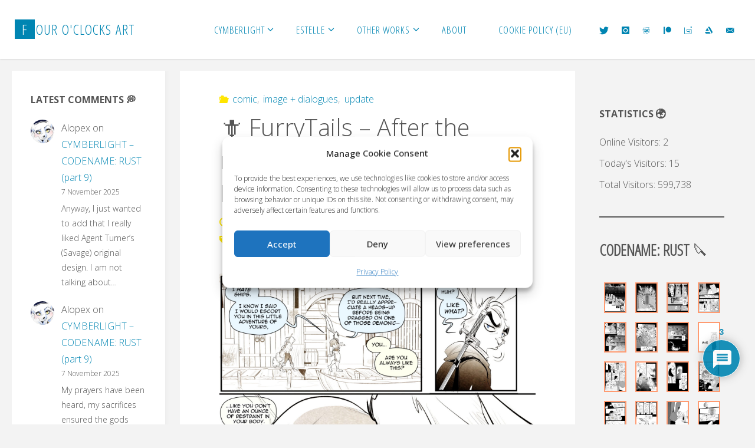

--- FILE ---
content_type: text/html; charset=UTF-8
request_url: https://fouroclocks.art/furrytails-after-the-manly-performance-full-page/
body_size: 33231
content:
<!DOCTYPE html>
<html lang="en-US" itemscope itemtype="https://schema.org/BlogPosting">
<head>
<meta name="viewport" content="width=device-width, user-scalable=yes, initial-scale=1.0">
<meta http-equiv="X-UA-Compatible" content="IE=edge" /><meta charset="UTF-8">
<link rel="profile" href="https://gmpg.org/xfn/11">
<link rel="pingback" href="https://fouroclocks.art/xmlrpc.php">
<meta name='robots' content='index, follow, max-image-preview:large, max-snippet:-1, max-video-preview:-1' />
	<style>img:is([sizes="auto" i], [sizes^="auto," i]) { contain-intrinsic-size: 3000px 1500px }</style>
	
	<!-- This site is optimized with the Yoast SEO plugin v26.8 - https://yoast.com/product/yoast-seo-wordpress/ -->
	<title>🗡️ FurryTails – After the manly performance [FULL PAGE] &#8226; Four O&#039;Clocks Art</title>
	<link rel="canonical" href="https://fouroclocks.art/furrytails-after-the-manly-performance-full-page/" />
	<meta property="og:locale" content="en_US" />
	<meta property="og:type" content="article" />
	<meta property="og:title" content="🗡️ FurryTails – After the manly performance [FULL PAGE] &#8226; Four O&#039;Clocks Art" />
	<meta property="og:description" content="Watch where you spread your chest, Miss. Ah, Jack is not going to survive this&#8230;    " />
	<meta property="og:url" content="https://fouroclocks.art/furrytails-after-the-manly-performance-full-page/" />
	<meta property="og:site_name" content="Four O&#039;Clocks Art" />
	<meta property="article:published_time" content="2022-04-13T09:38:51+00:00" />
	<meta property="og:image" content="https://fouroclocks.art/wp-content/uploads/2022/04/After-the-manly-performance.jpg" />
	<meta name="author" content="aoimotion" />
	<meta name="twitter:card" content="summary_large_image" />
	<meta name="twitter:creator" content="@fouroclocks_art" />
	<meta name="twitter:site" content="@fouroclocks_art" />
	<meta name="twitter:label1" content="Written by" />
	<meta name="twitter:data1" content="aoimotion" />
	<meta name="twitter:label2" content="Est. reading time" />
	<meta name="twitter:data2" content="1 minute" />
	<script type="application/ld+json" class="yoast-schema-graph">{"@context":"https://schema.org","@graph":[{"@type":"Article","@id":"https://fouroclocks.art/furrytails-after-the-manly-performance-full-page/#article","isPartOf":{"@id":"https://fouroclocks.art/furrytails-after-the-manly-performance-full-page/"},"author":{"name":"aoimotion","@id":"https://fouroclocks.art/#/schema/person/e7a1a4132992e0dc27e6b360ee3abf41"},"headline":"🗡️ FurryTails – After the manly performance [FULL PAGE]","datePublished":"2022-04-13T09:38:51+00:00","mainEntityOfPage":{"@id":"https://fouroclocks.art/furrytails-after-the-manly-performance-full-page/"},"wordCount":71,"commentCount":3,"publisher":{"@id":"https://fouroclocks.art/#organization"},"image":{"@id":"https://fouroclocks.art/furrytails-after-the-manly-performance-full-page/#primaryimage"},"thumbnailUrl":"https://fouroclocks.art/wp-content/uploads/2022/04/After-the-manly-performance.jpg","keywords":["alternative universe","cynthia walker","furrytails","jack turner"],"articleSection":["comic","image + dialogues","update"],"inLanguage":"en-US","potentialAction":[{"@type":"CommentAction","name":"Comment","target":["https://fouroclocks.art/furrytails-after-the-manly-performance-full-page/#respond"]}]},{"@type":"WebPage","@id":"https://fouroclocks.art/furrytails-after-the-manly-performance-full-page/","url":"https://fouroclocks.art/furrytails-after-the-manly-performance-full-page/","name":"🗡️ FurryTails – After the manly performance [FULL PAGE] &#8226; Four O&#039;Clocks Art","isPartOf":{"@id":"https://fouroclocks.art/#website"},"primaryImageOfPage":{"@id":"https://fouroclocks.art/furrytails-after-the-manly-performance-full-page/#primaryimage"},"image":{"@id":"https://fouroclocks.art/furrytails-after-the-manly-performance-full-page/#primaryimage"},"thumbnailUrl":"https://fouroclocks.art/wp-content/uploads/2022/04/After-the-manly-performance.jpg","datePublished":"2022-04-13T09:38:51+00:00","breadcrumb":{"@id":"https://fouroclocks.art/furrytails-after-the-manly-performance-full-page/#breadcrumb"},"inLanguage":"en-US","potentialAction":[{"@type":"ReadAction","target":["https://fouroclocks.art/furrytails-after-the-manly-performance-full-page/"]}]},{"@type":"ImageObject","inLanguage":"en-US","@id":"https://fouroclocks.art/furrytails-after-the-manly-performance-full-page/#primaryimage","url":"https://fouroclocks.art/wp-content/uploads/2022/04/After-the-manly-performance.jpg","contentUrl":"https://fouroclocks.art/wp-content/uploads/2022/04/After-the-manly-performance.jpg","width":1500,"height":2124},{"@type":"BreadcrumbList","@id":"https://fouroclocks.art/furrytails-after-the-manly-performance-full-page/#breadcrumb","itemListElement":[{"@type":"ListItem","position":1,"name":"Home","item":"https://fouroclocks.art/"},{"@type":"ListItem","position":2,"name":"🗡️ FurryTails – After the manly performance [FULL PAGE]"}]},{"@type":"WebSite","@id":"https://fouroclocks.art/#website","url":"https://fouroclocks.art/","name":"Four O&#039;Clocks Art","description":"Comics, novels, and more!","publisher":{"@id":"https://fouroclocks.art/#organization"},"potentialAction":[{"@type":"SearchAction","target":{"@type":"EntryPoint","urlTemplate":"https://fouroclocks.art/?s={search_term_string}"},"query-input":{"@type":"PropertyValueSpecification","valueRequired":true,"valueName":"search_term_string"}}],"inLanguage":"en-US"},{"@type":"Organization","@id":"https://fouroclocks.art/#organization","name":"Four O'Clocks Art","url":"https://fouroclocks.art/","logo":{"@type":"ImageObject","inLanguage":"en-US","@id":"https://fouroclocks.art/#/schema/logo/image/","url":"https://fouroclocks.art/wp-content/uploads/2018/12/cropped-favicon.png","contentUrl":"https://fouroclocks.art/wp-content/uploads/2018/12/cropped-favicon.png","width":512,"height":512,"caption":"Four O'Clocks Art"},"image":{"@id":"https://fouroclocks.art/#/schema/logo/image/"},"sameAs":["https://x.com/fouroclocks_art","https://www.instagram.com/fouroclocksart/"]},{"@type":"Person","@id":"https://fouroclocks.art/#/schema/person/e7a1a4132992e0dc27e6b360ee3abf41","name":"aoimotion","image":{"@type":"ImageObject","inLanguage":"en-US","@id":"https://fouroclocks.art/#/schema/person/image/","url":"https://secure.gravatar.com/avatar/9b413d4b6083336491f95b478b797e3991b91db4408ff599fb6993a9341cc252?s=96&d=mm&r=g","contentUrl":"https://secure.gravatar.com/avatar/9b413d4b6083336491f95b478b797e3991b91db4408ff599fb6993a9341cc252?s=96&d=mm&r=g","caption":"aoimotion"},"url":"https://fouroclocks.art/author/chiara/"}]}</script>
	<!-- / Yoast SEO plugin. -->


<link rel='dns-prefetch' href='//www.google.com' />
<link rel='dns-prefetch' href='//fonts.googleapis.com' />
<link rel="alternate" type="application/rss+xml" title="Four O&#039;Clocks Art &raquo; Feed" href="https://fouroclocks.art/feed/" />
<link rel="alternate" type="application/rss+xml" title="Four O&#039;Clocks Art &raquo; Comments Feed" href="https://fouroclocks.art/comments/feed/" />
<link rel="alternate" type="application/rss+xml" title="Four O&#039;Clocks Art &raquo; 🗡️ FurryTails – After the manly performance [FULL PAGE] Comments Feed" href="https://fouroclocks.art/furrytails-after-the-manly-performance-full-page/feed/" />
<script type="2ecaa6c703cbc3639ddc9480-text/javascript">
window._wpemojiSettings = {"baseUrl":"https:\/\/s.w.org\/images\/core\/emoji\/16.0.1\/72x72\/","ext":".png","svgUrl":"https:\/\/s.w.org\/images\/core\/emoji\/16.0.1\/svg\/","svgExt":".svg","source":{"concatemoji":"https:\/\/fouroclocks.art\/wp-includes\/js\/wp-emoji-release.min.js?ver=8cc9d467c82141cefe9d9336e09a2b19"}};
/*! This file is auto-generated */
!function(s,n){var o,i,e;function c(e){try{var t={supportTests:e,timestamp:(new Date).valueOf()};sessionStorage.setItem(o,JSON.stringify(t))}catch(e){}}function p(e,t,n){e.clearRect(0,0,e.canvas.width,e.canvas.height),e.fillText(t,0,0);var t=new Uint32Array(e.getImageData(0,0,e.canvas.width,e.canvas.height).data),a=(e.clearRect(0,0,e.canvas.width,e.canvas.height),e.fillText(n,0,0),new Uint32Array(e.getImageData(0,0,e.canvas.width,e.canvas.height).data));return t.every(function(e,t){return e===a[t]})}function u(e,t){e.clearRect(0,0,e.canvas.width,e.canvas.height),e.fillText(t,0,0);for(var n=e.getImageData(16,16,1,1),a=0;a<n.data.length;a++)if(0!==n.data[a])return!1;return!0}function f(e,t,n,a){switch(t){case"flag":return n(e,"\ud83c\udff3\ufe0f\u200d\u26a7\ufe0f","\ud83c\udff3\ufe0f\u200b\u26a7\ufe0f")?!1:!n(e,"\ud83c\udde8\ud83c\uddf6","\ud83c\udde8\u200b\ud83c\uddf6")&&!n(e,"\ud83c\udff4\udb40\udc67\udb40\udc62\udb40\udc65\udb40\udc6e\udb40\udc67\udb40\udc7f","\ud83c\udff4\u200b\udb40\udc67\u200b\udb40\udc62\u200b\udb40\udc65\u200b\udb40\udc6e\u200b\udb40\udc67\u200b\udb40\udc7f");case"emoji":return!a(e,"\ud83e\udedf")}return!1}function g(e,t,n,a){var r="undefined"!=typeof WorkerGlobalScope&&self instanceof WorkerGlobalScope?new OffscreenCanvas(300,150):s.createElement("canvas"),o=r.getContext("2d",{willReadFrequently:!0}),i=(o.textBaseline="top",o.font="600 32px Arial",{});return e.forEach(function(e){i[e]=t(o,e,n,a)}),i}function t(e){var t=s.createElement("script");t.src=e,t.defer=!0,s.head.appendChild(t)}"undefined"!=typeof Promise&&(o="wpEmojiSettingsSupports",i=["flag","emoji"],n.supports={everything:!0,everythingExceptFlag:!0},e=new Promise(function(e){s.addEventListener("DOMContentLoaded",e,{once:!0})}),new Promise(function(t){var n=function(){try{var e=JSON.parse(sessionStorage.getItem(o));if("object"==typeof e&&"number"==typeof e.timestamp&&(new Date).valueOf()<e.timestamp+604800&&"object"==typeof e.supportTests)return e.supportTests}catch(e){}return null}();if(!n){if("undefined"!=typeof Worker&&"undefined"!=typeof OffscreenCanvas&&"undefined"!=typeof URL&&URL.createObjectURL&&"undefined"!=typeof Blob)try{var e="postMessage("+g.toString()+"("+[JSON.stringify(i),f.toString(),p.toString(),u.toString()].join(",")+"));",a=new Blob([e],{type:"text/javascript"}),r=new Worker(URL.createObjectURL(a),{name:"wpTestEmojiSupports"});return void(r.onmessage=function(e){c(n=e.data),r.terminate(),t(n)})}catch(e){}c(n=g(i,f,p,u))}t(n)}).then(function(e){for(var t in e)n.supports[t]=e[t],n.supports.everything=n.supports.everything&&n.supports[t],"flag"!==t&&(n.supports.everythingExceptFlag=n.supports.everythingExceptFlag&&n.supports[t]);n.supports.everythingExceptFlag=n.supports.everythingExceptFlag&&!n.supports.flag,n.DOMReady=!1,n.readyCallback=function(){n.DOMReady=!0}}).then(function(){return e}).then(function(){var e;n.supports.everything||(n.readyCallback(),(e=n.source||{}).concatemoji?t(e.concatemoji):e.wpemoji&&e.twemoji&&(t(e.twemoji),t(e.wpemoji)))}))}((window,document),window._wpemojiSettings);
</script>
<style id='wp-emoji-styles-inline-css'>

	img.wp-smiley, img.emoji {
		display: inline !important;
		border: none !important;
		box-shadow: none !important;
		height: 1em !important;
		width: 1em !important;
		margin: 0 0.07em !important;
		vertical-align: -0.1em !important;
		background: none !important;
		padding: 0 !important;
	}
</style>
<link rel='stylesheet' id='wp-block-library-css' href='https://fouroclocks.art/wp-includes/css/dist/block-library/style.min.css?ver=8cc9d467c82141cefe9d9336e09a2b19' media='all' />
<style id='classic-theme-styles-inline-css'>
/*! This file is auto-generated */
.wp-block-button__link{color:#fff;background-color:#32373c;border-radius:9999px;box-shadow:none;text-decoration:none;padding:calc(.667em + 2px) calc(1.333em + 2px);font-size:1.125em}.wp-block-file__button{background:#32373c;color:#fff;text-decoration:none}
</style>
<style id='qsm-quiz-style-inline-css'>


</style>
<style id='global-styles-inline-css'>
:root{--wp--preset--aspect-ratio--square: 1;--wp--preset--aspect-ratio--4-3: 4/3;--wp--preset--aspect-ratio--3-4: 3/4;--wp--preset--aspect-ratio--3-2: 3/2;--wp--preset--aspect-ratio--2-3: 2/3;--wp--preset--aspect-ratio--16-9: 16/9;--wp--preset--aspect-ratio--9-16: 9/16;--wp--preset--color--black: #000000;--wp--preset--color--cyan-bluish-gray: #abb8c3;--wp--preset--color--white: #ffffff;--wp--preset--color--pale-pink: #f78da7;--wp--preset--color--vivid-red: #cf2e2e;--wp--preset--color--luminous-vivid-orange: #ff6900;--wp--preset--color--luminous-vivid-amber: #fcb900;--wp--preset--color--light-green-cyan: #7bdcb5;--wp--preset--color--vivid-green-cyan: #00d084;--wp--preset--color--pale-cyan-blue: #8ed1fc;--wp--preset--color--vivid-cyan-blue: #0693e3;--wp--preset--color--vivid-purple: #9b51e0;--wp--preset--color--accent-1: #0085b2;--wp--preset--color--accent-2: #ffe500;--wp--preset--color--headings: #333;--wp--preset--color--sitetext: #555;--wp--preset--color--sitebg: #fff;--wp--preset--gradient--vivid-cyan-blue-to-vivid-purple: linear-gradient(135deg,rgba(6,147,227,1) 0%,rgb(155,81,224) 100%);--wp--preset--gradient--light-green-cyan-to-vivid-green-cyan: linear-gradient(135deg,rgb(122,220,180) 0%,rgb(0,208,130) 100%);--wp--preset--gradient--luminous-vivid-amber-to-luminous-vivid-orange: linear-gradient(135deg,rgba(252,185,0,1) 0%,rgba(255,105,0,1) 100%);--wp--preset--gradient--luminous-vivid-orange-to-vivid-red: linear-gradient(135deg,rgba(255,105,0,1) 0%,rgb(207,46,46) 100%);--wp--preset--gradient--very-light-gray-to-cyan-bluish-gray: linear-gradient(135deg,rgb(238,238,238) 0%,rgb(169,184,195) 100%);--wp--preset--gradient--cool-to-warm-spectrum: linear-gradient(135deg,rgb(74,234,220) 0%,rgb(151,120,209) 20%,rgb(207,42,186) 40%,rgb(238,44,130) 60%,rgb(251,105,98) 80%,rgb(254,248,76) 100%);--wp--preset--gradient--blush-light-purple: linear-gradient(135deg,rgb(255,206,236) 0%,rgb(152,150,240) 100%);--wp--preset--gradient--blush-bordeaux: linear-gradient(135deg,rgb(254,205,165) 0%,rgb(254,45,45) 50%,rgb(107,0,62) 100%);--wp--preset--gradient--luminous-dusk: linear-gradient(135deg,rgb(255,203,112) 0%,rgb(199,81,192) 50%,rgb(65,88,208) 100%);--wp--preset--gradient--pale-ocean: linear-gradient(135deg,rgb(255,245,203) 0%,rgb(182,227,212) 50%,rgb(51,167,181) 100%);--wp--preset--gradient--electric-grass: linear-gradient(135deg,rgb(202,248,128) 0%,rgb(113,206,126) 100%);--wp--preset--gradient--midnight: linear-gradient(135deg,rgb(2,3,129) 0%,rgb(40,116,252) 100%);--wp--preset--font-size--small: 10px;--wp--preset--font-size--medium: 20px;--wp--preset--font-size--large: 25px;--wp--preset--font-size--x-large: 42px;--wp--preset--font-size--normal: 16px;--wp--preset--font-size--larger: 40px;--wp--preset--spacing--20: 0.44rem;--wp--preset--spacing--30: 0.67rem;--wp--preset--spacing--40: 1rem;--wp--preset--spacing--50: 1.5rem;--wp--preset--spacing--60: 2.25rem;--wp--preset--spacing--70: 3.38rem;--wp--preset--spacing--80: 5.06rem;--wp--preset--shadow--natural: 6px 6px 9px rgba(0, 0, 0, 0.2);--wp--preset--shadow--deep: 12px 12px 50px rgba(0, 0, 0, 0.4);--wp--preset--shadow--sharp: 6px 6px 0px rgba(0, 0, 0, 0.2);--wp--preset--shadow--outlined: 6px 6px 0px -3px rgba(255, 255, 255, 1), 6px 6px rgba(0, 0, 0, 1);--wp--preset--shadow--crisp: 6px 6px 0px rgba(0, 0, 0, 1);}:where(.is-layout-flex){gap: 0.5em;}:where(.is-layout-grid){gap: 0.5em;}body .is-layout-flex{display: flex;}.is-layout-flex{flex-wrap: wrap;align-items: center;}.is-layout-flex > :is(*, div){margin: 0;}body .is-layout-grid{display: grid;}.is-layout-grid > :is(*, div){margin: 0;}:where(.wp-block-columns.is-layout-flex){gap: 2em;}:where(.wp-block-columns.is-layout-grid){gap: 2em;}:where(.wp-block-post-template.is-layout-flex){gap: 1.25em;}:where(.wp-block-post-template.is-layout-grid){gap: 1.25em;}.has-black-color{color: var(--wp--preset--color--black) !important;}.has-cyan-bluish-gray-color{color: var(--wp--preset--color--cyan-bluish-gray) !important;}.has-white-color{color: var(--wp--preset--color--white) !important;}.has-pale-pink-color{color: var(--wp--preset--color--pale-pink) !important;}.has-vivid-red-color{color: var(--wp--preset--color--vivid-red) !important;}.has-luminous-vivid-orange-color{color: var(--wp--preset--color--luminous-vivid-orange) !important;}.has-luminous-vivid-amber-color{color: var(--wp--preset--color--luminous-vivid-amber) !important;}.has-light-green-cyan-color{color: var(--wp--preset--color--light-green-cyan) !important;}.has-vivid-green-cyan-color{color: var(--wp--preset--color--vivid-green-cyan) !important;}.has-pale-cyan-blue-color{color: var(--wp--preset--color--pale-cyan-blue) !important;}.has-vivid-cyan-blue-color{color: var(--wp--preset--color--vivid-cyan-blue) !important;}.has-vivid-purple-color{color: var(--wp--preset--color--vivid-purple) !important;}.has-black-background-color{background-color: var(--wp--preset--color--black) !important;}.has-cyan-bluish-gray-background-color{background-color: var(--wp--preset--color--cyan-bluish-gray) !important;}.has-white-background-color{background-color: var(--wp--preset--color--white) !important;}.has-pale-pink-background-color{background-color: var(--wp--preset--color--pale-pink) !important;}.has-vivid-red-background-color{background-color: var(--wp--preset--color--vivid-red) !important;}.has-luminous-vivid-orange-background-color{background-color: var(--wp--preset--color--luminous-vivid-orange) !important;}.has-luminous-vivid-amber-background-color{background-color: var(--wp--preset--color--luminous-vivid-amber) !important;}.has-light-green-cyan-background-color{background-color: var(--wp--preset--color--light-green-cyan) !important;}.has-vivid-green-cyan-background-color{background-color: var(--wp--preset--color--vivid-green-cyan) !important;}.has-pale-cyan-blue-background-color{background-color: var(--wp--preset--color--pale-cyan-blue) !important;}.has-vivid-cyan-blue-background-color{background-color: var(--wp--preset--color--vivid-cyan-blue) !important;}.has-vivid-purple-background-color{background-color: var(--wp--preset--color--vivid-purple) !important;}.has-black-border-color{border-color: var(--wp--preset--color--black) !important;}.has-cyan-bluish-gray-border-color{border-color: var(--wp--preset--color--cyan-bluish-gray) !important;}.has-white-border-color{border-color: var(--wp--preset--color--white) !important;}.has-pale-pink-border-color{border-color: var(--wp--preset--color--pale-pink) !important;}.has-vivid-red-border-color{border-color: var(--wp--preset--color--vivid-red) !important;}.has-luminous-vivid-orange-border-color{border-color: var(--wp--preset--color--luminous-vivid-orange) !important;}.has-luminous-vivid-amber-border-color{border-color: var(--wp--preset--color--luminous-vivid-amber) !important;}.has-light-green-cyan-border-color{border-color: var(--wp--preset--color--light-green-cyan) !important;}.has-vivid-green-cyan-border-color{border-color: var(--wp--preset--color--vivid-green-cyan) !important;}.has-pale-cyan-blue-border-color{border-color: var(--wp--preset--color--pale-cyan-blue) !important;}.has-vivid-cyan-blue-border-color{border-color: var(--wp--preset--color--vivid-cyan-blue) !important;}.has-vivid-purple-border-color{border-color: var(--wp--preset--color--vivid-purple) !important;}.has-vivid-cyan-blue-to-vivid-purple-gradient-background{background: var(--wp--preset--gradient--vivid-cyan-blue-to-vivid-purple) !important;}.has-light-green-cyan-to-vivid-green-cyan-gradient-background{background: var(--wp--preset--gradient--light-green-cyan-to-vivid-green-cyan) !important;}.has-luminous-vivid-amber-to-luminous-vivid-orange-gradient-background{background: var(--wp--preset--gradient--luminous-vivid-amber-to-luminous-vivid-orange) !important;}.has-luminous-vivid-orange-to-vivid-red-gradient-background{background: var(--wp--preset--gradient--luminous-vivid-orange-to-vivid-red) !important;}.has-very-light-gray-to-cyan-bluish-gray-gradient-background{background: var(--wp--preset--gradient--very-light-gray-to-cyan-bluish-gray) !important;}.has-cool-to-warm-spectrum-gradient-background{background: var(--wp--preset--gradient--cool-to-warm-spectrum) !important;}.has-blush-light-purple-gradient-background{background: var(--wp--preset--gradient--blush-light-purple) !important;}.has-blush-bordeaux-gradient-background{background: var(--wp--preset--gradient--blush-bordeaux) !important;}.has-luminous-dusk-gradient-background{background: var(--wp--preset--gradient--luminous-dusk) !important;}.has-pale-ocean-gradient-background{background: var(--wp--preset--gradient--pale-ocean) !important;}.has-electric-grass-gradient-background{background: var(--wp--preset--gradient--electric-grass) !important;}.has-midnight-gradient-background{background: var(--wp--preset--gradient--midnight) !important;}.has-small-font-size{font-size: var(--wp--preset--font-size--small) !important;}.has-medium-font-size{font-size: var(--wp--preset--font-size--medium) !important;}.has-large-font-size{font-size: var(--wp--preset--font-size--large) !important;}.has-x-large-font-size{font-size: var(--wp--preset--font-size--x-large) !important;}
:where(.wp-block-post-template.is-layout-flex){gap: 1.25em;}:where(.wp-block-post-template.is-layout-grid){gap: 1.25em;}
:where(.wp-block-columns.is-layout-flex){gap: 2em;}:where(.wp-block-columns.is-layout-grid){gap: 2em;}
:root :where(.wp-block-pullquote){font-size: 1.5em;line-height: 1.6;}
</style>
<link rel='stylesheet' id='bwg_fonts-css' href='https://fouroclocks.art/wp-content/plugins/photo-gallery/css/bwg-fonts/fonts.css?ver=0.0.1' media='all' />
<link rel='stylesheet' id='sumoselect-css' href='https://fouroclocks.art/wp-content/plugins/photo-gallery/css/sumoselect.min.css?ver=3.4.6' media='all' />
<link rel='stylesheet' id='mCustomScrollbar-css' href='https://fouroclocks.art/wp-content/plugins/photo-gallery/css/jquery.mCustomScrollbar.min.css?ver=3.1.5' media='all' />
<link rel='stylesheet' id='bwg_googlefonts-css' href='https://fonts.googleapis.com/css?family=Ubuntu&#038;subset=greek,latin,greek-ext,vietnamese,cyrillic-ext,latin-ext,cyrillic' media='all' />
<link rel='stylesheet' id='bwg_frontend-css' href='https://fouroclocks.art/wp-content/plugins/photo-gallery/css/styles.min.css?ver=1.8.37' media='all' />
<link rel='stylesheet' id='responsive-lightbox-swipebox-css' href='https://fouroclocks.art/wp-content/plugins/responsive-lightbox/assets/swipebox/swipebox.min.css?ver=1.5.2' media='all' />
<link rel='stylesheet' id='wp-ulike-css' href='https://fouroclocks.art/wp-content/plugins/wp-ulike/assets/css/wp-ulike.min.css?ver=4.8.3.1' media='all' />
<style id='wp-ulike-inline-css'>
.wpulike {
	padding: 25px 0;
}

.wpulike-message {
  background-color: #ffe500 !important;
}

.wpulike-message.wpulike-success {
	background-color: #0085b2 !important;
}
</style>
<link rel='stylesheet' id='cmplz-general-css' href='https://fouroclocks.art/wp-content/plugins/complianz-gdpr/assets/css/cookieblocker.min.css?ver=1766410163' media='all' />
<link rel='stylesheet' id='ivory-search-styles-css' href='https://fouroclocks.art/wp-content/plugins/add-search-to-menu/public/css/ivory-search.min.css?ver=5.5.13' media='all' />
<link rel='stylesheet' id='fluida-themefonts-css' href='https://fouroclocks.art/wp-content/themes/fluida/resources/fonts/fontfaces.css?ver=1.8.8.1' media='all' />
<link rel='stylesheet' id='fluida-googlefonts-css' href='//fonts.googleapis.com/css?family=Open+Sans%3A%7COpen+Sans+Condensed%3A300%7COpen+Sans%3A100%2C200%2C300%2C400%2C500%2C600%2C700%2C800%2C900%7COpen+Sans%3A700%7COpen+Sans%3A300&#038;ver=1.8.8.1' media='all' />
<link rel='stylesheet' id='fluida-main-css' href='https://fouroclocks.art/wp-content/themes/fluida/style.css?ver=1.8.8.1' media='all' />
<style id='fluida-main-inline-css'>
 #site-header-main-inside, #container, #colophon-inside, #footer-inside, #breadcrumbs-container-inside, #wp-custom-header { margin: 0 auto; max-width: 1920px; } #site-header-main { left: 0; right: 0; } #primary { width: 260px; } #secondary { width: 260px; } #container.one-column { } #container.two-columns-right #secondary { float: right; } #container.two-columns-right .main, .two-columns-right #breadcrumbs { width: calc( 98% - 260px ); float: left; } #container.two-columns-left #primary { float: left; } #container.two-columns-left .main, .two-columns-left #breadcrumbs { width: calc( 98% - 260px ); float: right; } #container.three-columns-right #primary, #container.three-columns-left #primary, #container.three-columns-sided #primary { float: left; } #container.three-columns-right #secondary, #container.three-columns-left #secondary, #container.three-columns-sided #secondary { float: left; } #container.three-columns-right #primary, #container.three-columns-left #secondary { margin-left: 2%; margin-right: 2%; } #container.three-columns-right .main, .three-columns-right #breadcrumbs { width: calc( 96% - 520px ); float: left; } #container.three-columns-left .main, .three-columns-left #breadcrumbs { width: calc( 96% - 520px ); float: right; } #container.three-columns-sided #secondary { float: right; } #container.three-columns-sided .main, .three-columns-sided #breadcrumbs { width: calc( 96% - 520px ); float: right; margin: 0 calc( 2% + 260px ) 0 -1920px; } html { font-family: Open Sans; font-size: 16px; font-weight: 300; line-height: 1.8; } #site-title { font-family: Open Sans Condensed; font-size: 150%; font-weight: 300; } #access ul li a { font-family: Open Sans Condensed; font-size: 105%; font-weight: 300; } #access i.search-icon { ; } .widget-title { font-family: Open Sans; font-size: 100%; font-weight: 700; } .widget-container { font-family: Open Sans; font-size: 100%; font-weight: 300; } .entry-title, #reply-title, .woocommerce .main .page-title, .woocommerce .main .entry-title { font-family: Open Sans; font-size: 250%; font-weight: 300; } .content-masonry .entry-title { font-size: 187.5%; } h1 { font-size: 3.029em; } h2 { font-size: 2.678em; } h3 { font-size: 2.327em; } h4 { font-size: 1.976em; } h5 { font-size: 1.625em; } h6 { font-size: 1.274em; } h1, h2, h3, h4, h5, h6 { font-family: Open Sans Condensed; font-weight: 300; } .lp-staticslider .staticslider-caption-title, .seriousslider.seriousslider-theme .seriousslider-caption-title { font-family: Open Sans Condensed; } body { color: #555; background-color: #F3F3F3; } #site-header-main, #site-header-main-inside, #access ul li a, #access ul ul, #access::after { background-color: #fff; } #access .menu-main-search .searchform { border-color: #0085b2; background-color: #0085b2; } .menu-search-animated .searchform input[type="search"], .menu-search-animated .searchform input[type="search"]:focus { color: #fff; } #header a { color: #0085b2; } #access > div > ul > li, #access > div > ul > li > a { color: #0085b2; } #access ul.sub-menu li a, #access ul.children li a { color: #555; } #access ul.sub-menu li:hover > a, #access ul.children li:hover > a { background-color: rgba(85,85,85,0.1); } #access > div > ul > li:hover > a { color: #fff; } #access ul > li.current_page_item > a, #access ul > li.current-menu-item > a, #access ul > li.current_page_ancestor > a, #access ul > li.current-menu-ancestor > a, #access .sub-menu, #access .children { border-top-color: #0085b2; } #access ul ul ul { border-left-color: rgba(85,85,85,0.5); } #access > div > ul > li:hover > a { background-color: #0085b2; } #access ul.children > li.current_page_item > a, #access ul.sub-menu > li.current-menu-item > a, #access ul.children > li.current_page_ancestor > a, #access ul.sub-menu > li.current-menu-ancestor > a { border-color: #555; } .searchform .searchsubmit, .searchform:hover input[type="search"], .searchform input[type="search"]:focus { color: #fff; background-color: transparent; } .searchform::after, .searchform input[type="search"]:focus, .searchform .searchsubmit:hover { background-color: #0085b2; } article.hentry, #primary, .searchform, .main > div:not(#content-masonry), .main > header, .main > nav#nav-below, .pagination span, .pagination a, #nav-old-below .nav-previous, #nav-old-below .nav-next { background-color: #fff; } #breadcrumbs-container { background-color: #f8f8f8;} #secondary { ; } #colophon, #footer { background-color: #222226; color: #AAA; } span.entry-format { color: #0085b2; } .format-aside { border-top-color: #F3F3F3; } article.hentry .post-thumbnail-container { background-color: rgba(85,85,85,0.15); } .entry-content blockquote::before, .entry-content blockquote::after { color: rgba(85,85,85,0.1); } .entry-content h1, .entry-content h2, .entry-content h3, .entry-content h4, .lp-text-content h1, .lp-text-content h2, .lp-text-content h3, .lp-text-content h4 { color: #333; } a { color: #0085b2; } a:hover, .entry-meta span a:hover, .comments-link a:hover { color: #ffe500; } #footer a, .page-title strong { color: #0085b2; } #footer a:hover, #site-title a:hover span { color: #ffe500; } #access > div > ul > li.menu-search-animated:hover i { color: #fff; } .continue-reading-link { color: #fff; background-color: #ffe500} .continue-reading-link:before { background-color: #0085b2} .continue-reading-link:hover { color: #fff; } header.pad-container { border-top-color: #0085b2; } article.sticky:after { background-color: rgba(0,133,178,1); } .socials a:before { color: #0085b2; } .socials a:hover:before { color: #ffe500; } .fluida-normalizedtags #content .tagcloud a { color: #fff; background-color: #0085b2; } .fluida-normalizedtags #content .tagcloud a:hover { background-color: #ffe500; } #toTop .icon-back2top:before { color: #0085b2; } #toTop:hover .icon-back2top:before { color: #ffe500; } .entry-meta .icon-metas:before { color: #ffe500; } .page-link a:hover { border-top-color: #ffe500; } #site-title span a span:nth-child(1) { background-color: #0085b2; color: #fff; width: 1.4em; margin-right: .1em; text-align: center; line-height: 1.4; font-weight: 300; } #site-title span a:hover span:nth-child(1) { background-color: #ffe500; } .fluida-caption-one .main .wp-caption .wp-caption-text { border-bottom-color: #eeeeee; } .fluida-caption-two .main .wp-caption .wp-caption-text { background-color: #f5f5f5; } .fluida-image-one .entry-content img[class*="align"], .fluida-image-one .entry-summary img[class*="align"], .fluida-image-two .entry-content img[class*='align'], .fluida-image-two .entry-summary img[class*='align'] { border-color: #eeeeee; } .fluida-image-five .entry-content img[class*='align'], .fluida-image-five .entry-summary img[class*='align'] { border-color: #0085b2; } /* diffs */ span.edit-link a.post-edit-link, span.edit-link a.post-edit-link:hover, span.edit-link .icon-edit:before { color: #9a9a9a; } .searchform { border-color: #ebebeb; } .entry-meta span, .entry-utility span, .entry-meta time, .comment-meta a, #breadcrumbs-nav .icon-angle-right::before, .footermenu ul li span.sep { color: #9a9a9a; } #footer { border-top-color: #36363a; } #colophon .widget-container:after { background-color: #36363a; } #commentform { max-width:650px;} code, .reply a:after, #nav-below .nav-previous a:before, #nav-below .nav-next a:before, .reply a:after { background-color: #eeeeee; } pre, .entry-meta .author, nav.sidebarmenu, .page-link > span, article .author-info, .comment-author, .commentlist .comment-body, .commentlist .pingback, nav.sidebarmenu li a { border-color: #eeeeee; } select, input[type], textarea { color: #555; } button, input[type="button"], input[type="submit"], input[type="reset"] { background-color: #0085b2; color: #fff; } button:hover, input[type="button"]:hover, input[type="submit"]:hover, input[type="reset"]:hover { background-color: #ffe500; } select, input[type], textarea { border-color: #e9e9e9; } input[type]:hover, textarea:hover, select:hover, input[type]:focus, textarea:focus, select:focus { border-color: #cdcdcd; } hr { background-color: #e9e9e9; } #toTop { background-color: rgba(250,250,250,0.8) } /* gutenberg */ .wp-block-image.alignwide { margin-left: -15%; margin-right: -15%; } .wp-block-image.alignwide img { width: 130%; max-width: 130%; } .has-accent-1-color, .has-accent-1-color:hover { color: #0085b2; } .has-accent-2-color, .has-accent-2-color:hover { color: #ffe500; } .has-headings-color, .has-headings-color:hover { color: #333; } .has-sitetext-color, .has-sitetext-color:hover { color: #555; } .has-sitebg-color, .has-sitebg-color:hover { color: #fff; } .has-accent-1-background-color { background-color: #0085b2; } .has-accent-2-background-color { background-color: #ffe500; } .has-headings-background-color { background-color: #333; } .has-sitetext-background-color { background-color: #555; } .has-sitebg-background-color { background-color: #fff; } .has-small-font-size { font-size: 10px; } .has-regular-font-size { font-size: 16px; } .has-large-font-size { font-size: 25px; } .has-larger-font-size { font-size: 40px; } .has-huge-font-size { font-size: 40px; } /* woocommerce */ .woocommerce-page #respond input#submit.alt, .woocommerce a.button.alt, .woocommerce-page button.button.alt, .woocommerce input.button.alt, .woocommerce #respond input#submit, .woocommerce a.button, .woocommerce button.button, .woocommerce input.button { background-color: #0085b2; color: #fff; line-height: 1.8; } .woocommerce #respond input#submit:hover, .woocommerce a.button:hover, .woocommerce button.button:hover, .woocommerce input.button:hover { background-color: #22a7d4; color: #fff;} .woocommerce-page #respond input#submit.alt, .woocommerce a.button.alt, .woocommerce-page button.button.alt, .woocommerce input.button.alt { background-color: #ffe500; color: #fff; line-height: 1.8; } .woocommerce-page #respond input#submit.alt:hover, .woocommerce a.button.alt:hover, .woocommerce-page button.button.alt:hover, .woocommerce input.button.alt:hover { background-color: #ffff22; color: #fff;} .woocommerce div.product .woocommerce-tabs ul.tabs li.active { border-bottom-color: #fff; } .woocommerce #respond input#submit.alt.disabled, .woocommerce #respond input#submit.alt.disabled:hover, .woocommerce #respond input#submit.alt:disabled, .woocommerce #respond input#submit.alt:disabled:hover, .woocommerce #respond input#submit.alt[disabled]:disabled, .woocommerce #respond input#submit.alt[disabled]:disabled:hover, .woocommerce a.button.alt.disabled, .woocommerce a.button.alt.disabled:hover, .woocommerce a.button.alt:disabled, .woocommerce a.button.alt:disabled:hover, .woocommerce a.button.alt[disabled]:disabled, .woocommerce a.button.alt[disabled]:disabled:hover, .woocommerce button.button.alt.disabled, .woocommerce button.button.alt.disabled:hover, .woocommerce button.button.alt:disabled, .woocommerce button.button.alt:disabled:hover, .woocommerce button.button.alt[disabled]:disabled, .woocommerce button.button.alt[disabled]:disabled:hover, .woocommerce input.button.alt.disabled, .woocommerce input.button.alt.disabled:hover, .woocommerce input.button.alt:disabled, .woocommerce input.button.alt:disabled:hover, .woocommerce input.button.alt[disabled]:disabled, .woocommerce input.button.alt[disabled]:disabled:hover { background-color: #ffe500; } .woocommerce ul.products li.product .price, .woocommerce div.product p.price, .woocommerce div.product span.price { color: #232323 } #add_payment_method #payment, .woocommerce-cart #payment, .woocommerce-checkout #payment { background: #f5f5f5; } /* mobile menu */ nav#mobile-menu { background-color: #fff; color: #0085b2;} #mobile-menu .menu-main-search input[type="search"] { color: #0085b2; } .main .entry-content, .main .entry-summary { text-align: inherit; } .main p, .main ul, .main ol, .main dd, .main pre, .main hr { margin-bottom: 1em; } .main .entry-content p { text-indent: 0em; } .main a.post-featured-image { background-position: center top; } #content { margin-top: 20px; } #content { padding-left: 20px; padding-right: 20px; } #header-widget-area { width: 33%; right: 10px; } .fluida-stripped-table .main thead th, .fluida-bordered-table .main thead th, .fluida-stripped-table .main td, .fluida-stripped-table .main th, .fluida-bordered-table .main th, .fluida-bordered-table .main td { border-color: #e9e9e9; } .fluida-clean-table .main th, .fluida-stripped-table .main tr:nth-child(even) td, .fluida-stripped-table .main tr:nth-child(even) th { background-color: #f6f6f6; } .fluida-cropped-featured .main .post-thumbnail-container { height: 550px; } .fluida-responsive-featured .main .post-thumbnail-container { max-height: 550px; height: auto; } #secondary { border: 0; box-shadow: none; } #primary + #secondary { padding-left: 1em; } article.hentry .article-inner, #breadcrumbs-nav, body.woocommerce.woocommerce-page #breadcrumbs-nav, #content-masonry article.hentry .article-inner, .pad-container { padding-left: 10%; padding-right: 10%; } .fluida-magazine-two.archive #breadcrumbs-nav, .fluida-magazine-two.archive .pad-container, .fluida-magazine-two.search #breadcrumbs-nav, .fluida-magazine-two.search .pad-container, .fluida-magazine-two.page-template-template-page-with-intro #breadcrumbs-nav, .fluida-magazine-two.page-template-template-page-with-intro .pad-container { padding-left: 5%; padding-right: 5%; } .fluida-magazine-three.archive #breadcrumbs-nav, .fluida-magazine-three.archive .pad-container, .fluida-magazine-three.search #breadcrumbs-nav, .fluida-magazine-three.search .pad-container, .fluida-magazine-three.page-template-template-page-with-intro #breadcrumbs-nav, .fluida-magazine-three.page-template-template-page-with-intro .pad-container { padding-left: 3.3333333333333%; padding-right: 3.3333333333333%; } #site-header-main { height:100px; } #sheader, .identity, #nav-toggle { height:100px; line-height:100px; } #access div > ul > li > a { line-height:98px; } #access .menu-main-search > a, #branding { height:100px; } .fluida-responsive-headerimage #masthead #header-image-main-inside { max-height: 250px; } .fluida-cropped-headerimage #masthead div.header-image { height: 250px; } #masthead #site-header-main { position: fixed; top: 0; box-shadow: 0 0 3px rgba(0,0,0,0.2); } #header-image-main { margin-top: 100px; } .fluida-landing-page .lp-blocks-inside, .fluida-landing-page .lp-boxes-inside, .fluida-landing-page .lp-text-inside, .fluida-landing-page .lp-posts-inside, .fluida-landing-page .lp-section-header { max-width: 1400px; } .seriousslider-theme .seriousslider-caption-buttons a:nth-child(2n+1), a.staticslider-button:nth-child(2n+1) { color: #555; border-color: #fff; background-color: #fff; } .seriousslider-theme .seriousslider-caption-buttons a:nth-child(2n+1):hover, a.staticslider-button:nth-child(2n+1):hover { color: #fff; } .seriousslider-theme .seriousslider-caption-buttons a:nth-child(2n), a.staticslider-button:nth-child(2n) { border-color: #fff; color: #fff; } .seriousslider-theme .seriousslider-caption-buttons a:nth-child(2n):hover, .staticslider-button:nth-child(2n):hover { color: #555; background-color: #fff; } .lp-blocks { ; } .lp-block > i::before { color: #0085b2; } .lp-block:hover i::before { color: #ffe500; } .lp-block i:after { background-color: #0085b2; } .lp-block:hover i:after { background-color: #ffe500; } .lp-block-text, .lp-boxes-static .lp-box-text, .lp-section-desc { color: #919191; } .lp-text { background-color: #FFF; } .lp-boxes-1 .lp-box .lp-box-image { height: 250px; } .lp-boxes-1.lp-boxes-animated .lp-box:hover .lp-box-text { max-height: 150px; } .lp-boxes-2 .lp-box .lp-box-image { height: 400px; } .lp-boxes-2.lp-boxes-animated .lp-box:hover .lp-box-text { max-height: 300px; } .lp-box-readmore { color: #0085b2; } .lp-boxes { ; } .lp-boxes .lp-box-overlay { background-color: rgba(0,133,178, 0.9); } .lpbox-rnd1 { background-color: #c8c8c8; } .lpbox-rnd2 { background-color: #c3c3c3; } .lpbox-rnd3 { background-color: #bebebe; } .lpbox-rnd4 { background-color: #b9b9b9; } .lpbox-rnd5 { background-color: #b4b4b4; } .lpbox-rnd6 { background-color: #afafaf; } .lpbox-rnd7 { background-color: #aaaaaa; } .lpbox-rnd8 { background-color: #a5a5a5; } 
</style>
<link rel='stylesheet' id='cryout-serious-slider-style-css' href='https://fouroclocks.art/wp-content/plugins/cryout-serious-slider/resources/style.css?ver=1.2.7' media='all' />
<link rel='stylesheet' id='wpdiscuz-frontend-css-css' href='https://fouroclocks.art/wp-content/plugins/wpdiscuz/themes/default/style.css?ver=7.6.45' media='all' />
<style id='wpdiscuz-frontend-css-inline-css'>
 #wpdcom .wpd-blog-administrator .wpd-comment-label{color:#ffffff;background-color:#00B38F;border:none}#wpdcom .wpd-blog-administrator .wpd-comment-author, #wpdcom .wpd-blog-administrator .wpd-comment-author a{color:#00B38F}#wpdcom.wpd-layout-1 .wpd-comment .wpd-blog-administrator .wpd-avatar img{border-color:#00B38F}#wpdcom.wpd-layout-2 .wpd-comment.wpd-reply .wpd-comment-wrap.wpd-blog-administrator{border-left:3px solid #00B38F}#wpdcom.wpd-layout-2 .wpd-comment .wpd-blog-administrator .wpd-avatar img{border-bottom-color:#00B38F}#wpdcom.wpd-layout-3 .wpd-blog-administrator .wpd-comment-subheader{border-top:1px dashed #00B38F}#wpdcom.wpd-layout-3 .wpd-reply .wpd-blog-administrator .wpd-comment-right{border-left:1px solid #00B38F}#wpdcom .wpd-blog-editor .wpd-comment-label{color:#ffffff;background-color:#00B38F;border:none}#wpdcom .wpd-blog-editor .wpd-comment-author, #wpdcom .wpd-blog-editor .wpd-comment-author a{color:#00B38F}#wpdcom.wpd-layout-1 .wpd-comment .wpd-blog-editor .wpd-avatar img{border-color:#00B38F}#wpdcom.wpd-layout-2 .wpd-comment.wpd-reply .wpd-comment-wrap.wpd-blog-editor{border-left:3px solid #00B38F}#wpdcom.wpd-layout-2 .wpd-comment .wpd-blog-editor .wpd-avatar img{border-bottom-color:#00B38F}#wpdcom.wpd-layout-3 .wpd-blog-editor .wpd-comment-subheader{border-top:1px dashed #00B38F}#wpdcom.wpd-layout-3 .wpd-reply .wpd-blog-editor .wpd-comment-right{border-left:1px solid #00B38F}#wpdcom .wpd-blog-author .wpd-comment-label{color:#ffffff;background-color:#00B38F;border:none}#wpdcom .wpd-blog-author .wpd-comment-author, #wpdcom .wpd-blog-author .wpd-comment-author a{color:#00B38F}#wpdcom.wpd-layout-1 .wpd-comment .wpd-blog-author .wpd-avatar img{border-color:#00B38F}#wpdcom.wpd-layout-2 .wpd-comment .wpd-blog-author .wpd-avatar img{border-bottom-color:#00B38F}#wpdcom.wpd-layout-3 .wpd-blog-author .wpd-comment-subheader{border-top:1px dashed #00B38F}#wpdcom.wpd-layout-3 .wpd-reply .wpd-blog-author .wpd-comment-right{border-left:1px solid #00B38F}#wpdcom .wpd-blog-contributor .wpd-comment-label{color:#ffffff;background-color:#00B38F;border:none}#wpdcom .wpd-blog-contributor .wpd-comment-author, #wpdcom .wpd-blog-contributor .wpd-comment-author a{color:#00B38F}#wpdcom.wpd-layout-1 .wpd-comment .wpd-blog-contributor .wpd-avatar img{border-color:#00B38F}#wpdcom.wpd-layout-2 .wpd-comment .wpd-blog-contributor .wpd-avatar img{border-bottom-color:#00B38F}#wpdcom.wpd-layout-3 .wpd-blog-contributor .wpd-comment-subheader{border-top:1px dashed #00B38F}#wpdcom.wpd-layout-3 .wpd-reply .wpd-blog-contributor .wpd-comment-right{border-left:1px solid #00B38F}#wpdcom .wpd-blog-subscriber .wpd-comment-label{color:#ffffff;background-color:#00B38F;border:none}#wpdcom .wpd-blog-subscriber .wpd-comment-author, #wpdcom .wpd-blog-subscriber .wpd-comment-author a{color:#00B38F}#wpdcom.wpd-layout-2 .wpd-comment .wpd-blog-subscriber .wpd-avatar img{border-bottom-color:#00B38F}#wpdcom.wpd-layout-3 .wpd-blog-subscriber .wpd-comment-subheader{border-top:1px dashed #00B38F}#wpdcom .wpd-blog-book_manager .wpd-comment-label{color:#ffffff;background-color:#00B38F;border:none}#wpdcom .wpd-blog-book_manager .wpd-comment-author, #wpdcom .wpd-blog-book_manager .wpd-comment-author a{color:#00B38F}#wpdcom.wpd-layout-1 .wpd-comment .wpd-blog-book_manager .wpd-avatar img{border-color:#00B38F}#wpdcom.wpd-layout-2 .wpd-comment .wpd-blog-book_manager .wpd-avatar img{border-bottom-color:#00B38F}#wpdcom.wpd-layout-3 .wpd-blog-book_manager .wpd-comment-subheader{border-top:1px dashed #00B38F}#wpdcom.wpd-layout-3 .wpd-reply .wpd-blog-book_manager .wpd-comment-right{border-left:1px solid #00B38F}#wpdcom .wpd-blog-wpseo_manager .wpd-comment-label{color:#ffffff;background-color:#00B38F;border:none}#wpdcom .wpd-blog-wpseo_manager .wpd-comment-author, #wpdcom .wpd-blog-wpseo_manager .wpd-comment-author a{color:#00B38F}#wpdcom.wpd-layout-1 .wpd-comment .wpd-blog-wpseo_manager .wpd-avatar img{border-color:#00B38F}#wpdcom.wpd-layout-2 .wpd-comment .wpd-blog-wpseo_manager .wpd-avatar img{border-bottom-color:#00B38F}#wpdcom.wpd-layout-3 .wpd-blog-wpseo_manager .wpd-comment-subheader{border-top:1px dashed #00B38F}#wpdcom.wpd-layout-3 .wpd-reply .wpd-blog-wpseo_manager .wpd-comment-right{border-left:1px solid #00B38F}#wpdcom .wpd-blog-wpseo_editor .wpd-comment-label{color:#ffffff;background-color:#00B38F;border:none}#wpdcom .wpd-blog-wpseo_editor .wpd-comment-author, #wpdcom .wpd-blog-wpseo_editor .wpd-comment-author a{color:#00B38F}#wpdcom.wpd-layout-1 .wpd-comment .wpd-blog-wpseo_editor .wpd-avatar img{border-color:#00B38F}#wpdcom.wpd-layout-2 .wpd-comment .wpd-blog-wpseo_editor .wpd-avatar img{border-bottom-color:#00B38F}#wpdcom.wpd-layout-3 .wpd-blog-wpseo_editor .wpd-comment-subheader{border-top:1px dashed #00B38F}#wpdcom.wpd-layout-3 .wpd-reply .wpd-blog-wpseo_editor .wpd-comment-right{border-left:1px solid #00B38F}#wpdcom .wpd-blog-customer .wpd-comment-label{color:#ffffff;background-color:#00B38F;border:none}#wpdcom .wpd-blog-customer .wpd-comment-author, #wpdcom .wpd-blog-customer .wpd-comment-author a{color:#00B38F}#wpdcom.wpd-layout-1 .wpd-comment .wpd-blog-customer .wpd-avatar img{border-color:#00B38F}#wpdcom.wpd-layout-2 .wpd-comment .wpd-blog-customer .wpd-avatar img{border-bottom-color:#00B38F}#wpdcom.wpd-layout-3 .wpd-blog-customer .wpd-comment-subheader{border-top:1px dashed #00B38F}#wpdcom.wpd-layout-3 .wpd-reply .wpd-blog-customer .wpd-comment-right{border-left:1px solid #00B38F}#wpdcom .wpd-blog-shop_manager .wpd-comment-label{color:#ffffff;background-color:#00B38F;border:none}#wpdcom .wpd-blog-shop_manager .wpd-comment-author, #wpdcom .wpd-blog-shop_manager .wpd-comment-author a{color:#00B38F}#wpdcom.wpd-layout-1 .wpd-comment .wpd-blog-shop_manager .wpd-avatar img{border-color:#00B38F}#wpdcom.wpd-layout-2 .wpd-comment .wpd-blog-shop_manager .wpd-avatar img{border-bottom-color:#00B38F}#wpdcom.wpd-layout-3 .wpd-blog-shop_manager .wpd-comment-subheader{border-top:1px dashed #00B38F}#wpdcom.wpd-layout-3 .wpd-reply .wpd-blog-shop_manager .wpd-comment-right{border-left:1px solid #00B38F}#wpdcom .wpd-blog-post_author .wpd-comment-label{color:#ffffff;background-color:#00B38F;border:none}#wpdcom .wpd-blog-post_author .wpd-comment-author, #wpdcom .wpd-blog-post_author .wpd-comment-author a{color:#00B38F}#wpdcom .wpd-blog-post_author .wpd-avatar img{border-color:#00B38F}#wpdcom.wpd-layout-1 .wpd-comment .wpd-blog-post_author .wpd-avatar img{border-color:#00B38F}#wpdcom.wpd-layout-2 .wpd-comment.wpd-reply .wpd-comment-wrap.wpd-blog-post_author{border-left:3px solid #00B38F}#wpdcom.wpd-layout-2 .wpd-comment .wpd-blog-post_author .wpd-avatar img{border-bottom-color:#00B38F}#wpdcom.wpd-layout-3 .wpd-blog-post_author .wpd-comment-subheader{border-top:1px dashed #00B38F}#wpdcom.wpd-layout-3 .wpd-reply .wpd-blog-post_author .wpd-comment-right{border-left:1px solid #00B38F}#wpdcom .wpd-blog-guest .wpd-comment-label{color:#ffffff;background-color:#00B38F;border:none}#wpdcom .wpd-blog-guest .wpd-comment-author, #wpdcom .wpd-blog-guest .wpd-comment-author a{color:#00B38F}#wpdcom.wpd-layout-3 .wpd-blog-guest .wpd-comment-subheader{border-top:1px dashed #00B38F}#comments, #respond, .comments-area, #wpdcom{}#wpdcom .ql-editor > *{color:#777777}#wpdcom .ql-editor::before{}#wpdcom .ql-toolbar{border:1px solid #DDDDDD;border-top:none}#wpdcom .ql-container{border:1px solid #DDDDDD;border-bottom:none}#wpdcom .wpd-form-row .wpdiscuz-item input[type="text"], #wpdcom .wpd-form-row .wpdiscuz-item input[type="email"], #wpdcom .wpd-form-row .wpdiscuz-item input[type="url"], #wpdcom .wpd-form-row .wpdiscuz-item input[type="color"], #wpdcom .wpd-form-row .wpdiscuz-item input[type="date"], #wpdcom .wpd-form-row .wpdiscuz-item input[type="datetime"], #wpdcom .wpd-form-row .wpdiscuz-item input[type="datetime-local"], #wpdcom .wpd-form-row .wpdiscuz-item input[type="month"], #wpdcom .wpd-form-row .wpdiscuz-item input[type="number"], #wpdcom .wpd-form-row .wpdiscuz-item input[type="time"], #wpdcom textarea, #wpdcom select{border:1px solid #DDDDDD;color:#777777}#wpdcom .wpd-form-row .wpdiscuz-item textarea{border:1px solid #DDDDDD}#wpdcom input::placeholder, #wpdcom textarea::placeholder, #wpdcom input::-moz-placeholder, #wpdcom textarea::-webkit-input-placeholder{}#wpdcom .wpd-comment-text{color:#777777}#wpdcom .wpd-thread-head .wpd-thread-info{border-bottom:2px solid #00B38F}#wpdcom .wpd-thread-head .wpd-thread-info.wpd-reviews-tab svg{fill:#00B38F}#wpdcom .wpd-thread-head .wpdiscuz-user-settings{border-bottom:2px solid #00B38F}#wpdcom .wpd-thread-head .wpdiscuz-user-settings:hover{color:#00B38F}#wpdcom .wpd-comment .wpd-follow-link:hover{color:#00B38F}#wpdcom .wpd-comment-status .wpd-sticky{color:#00B38F}#wpdcom .wpd-thread-filter .wpdf-active{color:#00B38F;border-bottom-color:#00B38F}#wpdcom .wpd-comment-info-bar{border:1px dashed #33c3a6;background:#e6f8f4}#wpdcom .wpd-comment-info-bar .wpd-current-view i{color:#00B38F}#wpdcom .wpd-filter-view-all:hover{background:#00B38F}#wpdcom .wpdiscuz-item .wpdiscuz-rating > label{color:#DDDDDD}#wpdcom .wpdiscuz-item .wpdiscuz-rating:not(:checked) > label:hover, .wpdiscuz-rating:not(:checked) > label:hover ~ label{}#wpdcom .wpdiscuz-item .wpdiscuz-rating > input ~ label:hover, #wpdcom .wpdiscuz-item .wpdiscuz-rating > input:not(:checked) ~ label:hover ~ label, #wpdcom .wpdiscuz-item .wpdiscuz-rating > input:not(:checked) ~ label:hover ~ label{color:#FFED85}#wpdcom .wpdiscuz-item .wpdiscuz-rating > input:checked ~ label:hover, #wpdcom .wpdiscuz-item .wpdiscuz-rating > input:checked ~ label:hover, #wpdcom .wpdiscuz-item .wpdiscuz-rating > label:hover ~ input:checked ~ label, #wpdcom .wpdiscuz-item .wpdiscuz-rating > input:checked + label:hover ~ label, #wpdcom .wpdiscuz-item .wpdiscuz-rating > input:checked ~ label:hover ~ label, .wpd-custom-field .wcf-active-star, #wpdcom .wpdiscuz-item .wpdiscuz-rating > input:checked ~ label{color:#FFD700}#wpd-post-rating .wpd-rating-wrap .wpd-rating-stars svg .wpd-star{fill:#DDDDDD}#wpd-post-rating .wpd-rating-wrap .wpd-rating-stars svg .wpd-active{fill:#FFD700}#wpd-post-rating .wpd-rating-wrap .wpd-rate-starts svg .wpd-star{fill:#DDDDDD}#wpd-post-rating .wpd-rating-wrap .wpd-rate-starts:hover svg .wpd-star{fill:#FFED85}#wpd-post-rating.wpd-not-rated .wpd-rating-wrap .wpd-rate-starts svg:hover ~ svg .wpd-star{fill:#DDDDDD}.wpdiscuz-post-rating-wrap .wpd-rating .wpd-rating-wrap .wpd-rating-stars svg .wpd-star{fill:#DDDDDD}.wpdiscuz-post-rating-wrap .wpd-rating .wpd-rating-wrap .wpd-rating-stars svg .wpd-active{fill:#FFD700}#wpdcom .wpd-comment .wpd-follow-active{color:#ff7a00}#wpdcom .page-numbers{color:#555;border:#555 1px solid}#wpdcom span.current{background:#555}#wpdcom.wpd-layout-1 .wpd-new-loaded-comment > .wpd-comment-wrap > .wpd-comment-right{background:#FFFAD6}#wpdcom.wpd-layout-2 .wpd-new-loaded-comment.wpd-comment > .wpd-comment-wrap > .wpd-comment-right{background:#FFFAD6}#wpdcom.wpd-layout-2 .wpd-new-loaded-comment.wpd-comment.wpd-reply > .wpd-comment-wrap > .wpd-comment-right{background:transparent}#wpdcom.wpd-layout-2 .wpd-new-loaded-comment.wpd-comment.wpd-reply > .wpd-comment-wrap{background:#FFFAD6}#wpdcom.wpd-layout-3 .wpd-new-loaded-comment.wpd-comment > .wpd-comment-wrap > .wpd-comment-right{background:#FFFAD6}#wpdcom .wpd-follow:hover i, #wpdcom .wpd-unfollow:hover i, #wpdcom .wpd-comment .wpd-follow-active:hover i{color:#00B38F}#wpdcom .wpdiscuz-readmore{cursor:pointer;color:#00B38F}.wpd-custom-field .wcf-pasiv-star, #wpcomm .wpdiscuz-item .wpdiscuz-rating > label{color:#DDDDDD}.wpd-wrapper .wpd-list-item.wpd-active{border-top:3px solid #00B38F}#wpdcom.wpd-layout-2 .wpd-comment.wpd-reply.wpd-unapproved-comment .wpd-comment-wrap{border-left:3px solid #FFFAD6}#wpdcom.wpd-layout-3 .wpd-comment.wpd-reply.wpd-unapproved-comment .wpd-comment-right{border-left:1px solid #FFFAD6}#wpdcom .wpd-prim-button{background-color:#555555;color:#FFFFFF}#wpdcom .wpd_label__check i.wpdicon-on{color:#555555;border:1px solid #aaaaaa}#wpd-bubble-wrapper #wpd-bubble-all-comments-count{color:#1DB99A}#wpd-bubble-wrapper > div{background-color:#1DB99A}#wpd-bubble-wrapper > #wpd-bubble #wpd-bubble-add-message{background-color:#1DB99A}#wpd-bubble-wrapper > #wpd-bubble #wpd-bubble-add-message::before{border-left-color:#1DB99A;border-right-color:#1DB99A}#wpd-bubble-wrapper.wpd-right-corner > #wpd-bubble #wpd-bubble-add-message::before{border-left-color:#1DB99A;border-right-color:#1DB99A}.wpd-inline-icon-wrapper path.wpd-inline-icon-first{fill:#1DB99A}.wpd-inline-icon-count{background-color:#1DB99A}.wpd-inline-icon-count::before{border-right-color:#1DB99A}.wpd-inline-form-wrapper::before{border-bottom-color:#1DB99A}.wpd-inline-form-question{background-color:#1DB99A}.wpd-inline-form{background-color:#1DB99A}.wpd-last-inline-comments-wrapper{border-color:#1DB99A}.wpd-last-inline-comments-wrapper::before{border-bottom-color:#1DB99A}.wpd-last-inline-comments-wrapper .wpd-view-all-inline-comments{background:#1DB99A}.wpd-last-inline-comments-wrapper .wpd-view-all-inline-comments:hover,.wpd-last-inline-comments-wrapper .wpd-view-all-inline-comments:active,.wpd-last-inline-comments-wrapper .wpd-view-all-inline-comments:focus{background-color:#1DB99A}#wpdcom .ql-snow .ql-tooltip[data-mode="link"]::before{content:"Enter link:"}#wpdcom .ql-snow .ql-tooltip.ql-editing a.ql-action::after{content:"Save"}.comments-area{width:auto}
</style>
<link rel='stylesheet' id='wpdiscuz-fa-css' href='https://fouroclocks.art/wp-content/plugins/wpdiscuz/assets/third-party/font-awesome-5.13.0/css/fa.min.css?ver=7.6.45' media='all' />
<link rel='stylesheet' id='wpdiscuz-combo-css-css' href='https://fouroclocks.art/wp-content/plugins/wpdiscuz/assets/css/wpdiscuz-combo.min.css?ver=8cc9d467c82141cefe9d9336e09a2b19' media='all' />
<script src="https://fouroclocks.art/wp-includes/js/jquery/jquery.min.js?ver=3.7.1" id="jquery-core-js" type="2ecaa6c703cbc3639ddc9480-text/javascript"></script>
<script src="https://fouroclocks.art/wp-includes/js/jquery/jquery-migrate.min.js?ver=3.4.1" id="jquery-migrate-js" type="2ecaa6c703cbc3639ddc9480-text/javascript"></script>
<script src="https://fouroclocks.art/wp-content/plugins/photo-gallery/js/jquery.lazy.min.js?ver=1.8.37" id="bwg_lazyload-js" type="2ecaa6c703cbc3639ddc9480-text/javascript"></script>
<script src="https://fouroclocks.art/wp-content/plugins/photo-gallery/js/jquery.sumoselect.min.js?ver=3.4.6" id="sumoselect-js" type="2ecaa6c703cbc3639ddc9480-text/javascript"></script>
<script src="https://fouroclocks.art/wp-content/plugins/photo-gallery/js/tocca.min.js?ver=2.0.9" id="bwg_mobile-js" type="2ecaa6c703cbc3639ddc9480-text/javascript"></script>
<script src="https://fouroclocks.art/wp-content/plugins/photo-gallery/js/jquery.mCustomScrollbar.concat.min.js?ver=3.1.5" id="mCustomScrollbar-js" type="2ecaa6c703cbc3639ddc9480-text/javascript"></script>
<script src="https://fouroclocks.art/wp-content/plugins/photo-gallery/js/jquery.fullscreen.min.js?ver=0.6.0" id="jquery-fullscreen-js" type="2ecaa6c703cbc3639ddc9480-text/javascript"></script>
<script id="bwg_frontend-js-extra" type="2ecaa6c703cbc3639ddc9480-text/javascript">
var bwg_objectsL10n = {"bwg_field_required":"field is required.","bwg_mail_validation":"This is not a valid email address.","bwg_search_result":"There are no images matching your search.","bwg_select_tag":"Select Tag","bwg_order_by":"Order By","bwg_search":"Search","bwg_show_ecommerce":"Show Ecommerce","bwg_hide_ecommerce":"Hide Ecommerce","bwg_show_comments":"Show Comments","bwg_hide_comments":"Hide Comments","bwg_restore":"Restore","bwg_maximize":"Maximize","bwg_fullscreen":"Fullscreen","bwg_exit_fullscreen":"Exit Fullscreen","bwg_search_tag":"SEARCH...","bwg_tag_no_match":"No tags found","bwg_all_tags_selected":"All tags selected","bwg_tags_selected":"tags selected","play":"Play","pause":"Pause","is_pro":"","bwg_play":"Play","bwg_pause":"Pause","bwg_hide_info":"Hide info","bwg_show_info":"Show info","bwg_hide_rating":"Hide rating","bwg_show_rating":"Show rating","ok":"Ok","cancel":"Cancel","select_all":"Select all","lazy_load":"1","lazy_loader":"https:\/\/fouroclocks.art\/wp-content\/plugins\/photo-gallery\/images\/ajax_loader.png","front_ajax":"0","bwg_tag_see_all":"see all tags","bwg_tag_see_less":"see less tags"};
</script>
<script src="https://fouroclocks.art/wp-content/plugins/photo-gallery/js/scripts.min.js?ver=1.8.37" id="bwg_frontend-js" type="2ecaa6c703cbc3639ddc9480-text/javascript"></script>
<script src="https://fouroclocks.art/wp-content/plugins/responsive-lightbox/assets/dompurify/purify.min.js?ver=3.3.1" id="dompurify-js" type="2ecaa6c703cbc3639ddc9480-text/javascript"></script>
<script id="responsive-lightbox-sanitizer-js-before" type="2ecaa6c703cbc3639ddc9480-text/javascript">
window.RLG = window.RLG || {}; window.RLG.sanitizeAllowedHosts = ["youtube.com","www.youtube.com","youtu.be","vimeo.com","player.vimeo.com"];
</script>
<script src="https://fouroclocks.art/wp-content/plugins/responsive-lightbox/js/sanitizer.js?ver=2.6.1" id="responsive-lightbox-sanitizer-js" type="2ecaa6c703cbc3639ddc9480-text/javascript"></script>
<script src="https://fouroclocks.art/wp-content/plugins/responsive-lightbox/assets/swipebox/jquery.swipebox.min.js?ver=1.5.2" id="responsive-lightbox-swipebox-js" type="2ecaa6c703cbc3639ddc9480-text/javascript"></script>
<script src="https://fouroclocks.art/wp-includes/js/underscore.min.js?ver=1.13.7" id="underscore-js" type="2ecaa6c703cbc3639ddc9480-text/javascript"></script>
<script src="https://fouroclocks.art/wp-content/plugins/responsive-lightbox/assets/infinitescroll/infinite-scroll.pkgd.min.js?ver=4.0.1" id="responsive-lightbox-infinite-scroll-js" type="2ecaa6c703cbc3639ddc9480-text/javascript"></script>
<script id="responsive-lightbox-js-before" type="2ecaa6c703cbc3639ddc9480-text/javascript">
var rlArgs = {"script":"swipebox","selector":"lightbox","customEvents":"","activeGalleries":true,"animation":true,"hideCloseButtonOnMobile":false,"removeBarsOnMobile":false,"hideBars":true,"hideBarsDelay":5000,"videoMaxWidth":1080,"useSVG":true,"loopAtEnd":false,"woocommerce_gallery":false,"ajaxurl":"https:\/\/fouroclocks.art\/wp-admin\/admin-ajax.php","nonce":"9feefa25f2","preview":false,"postId":2934,"scriptExtension":false};
</script>
<script src="https://fouroclocks.art/wp-content/plugins/responsive-lightbox/js/front.js?ver=2.6.1" id="responsive-lightbox-js" type="2ecaa6c703cbc3639ddc9480-text/javascript"></script>
<!--[if lt IE 9]>
<script src="https://fouroclocks.art/wp-content/themes/fluida/resources/js/html5shiv.min.js?ver=1.8.8.1" id="fluida-html5shiv-js"></script>
<![endif]-->
<script src="https://fouroclocks.art/wp-content/plugins/cryout-serious-slider/resources/jquery.mobile.custom.min.js?ver=1.2.7" id="cryout-serious-slider-jquerymobile-js" type="2ecaa6c703cbc3639ddc9480-text/javascript"></script>
<script src="https://fouroclocks.art/wp-content/plugins/cryout-serious-slider/resources/slider.js?ver=1.2.7" id="cryout-serious-slider-script-js" type="2ecaa6c703cbc3639ddc9480-text/javascript"></script>

<!-- OG: 3.3.8 --><link rel="image_src" href="https://fouroclocks.art/wp-content/uploads/2022/04/After-the-manly-performance.jpg"><meta name="msapplication-TileImage" content="https://fouroclocks.art/wp-content/uploads/2022/04/After-the-manly-performance.jpg">
<meta property="og:image" content="https://fouroclocks.art/wp-content/uploads/2022/04/After-the-manly-performance.jpg"><meta property="og:image:secure_url" content="https://fouroclocks.art/wp-content/uploads/2022/04/After-the-manly-performance.jpg"><meta property="og:image:width" content="1500"><meta property="og:image:height" content="2124"><meta property="og:image:alt" content="After the manly performance"><meta property="og:image:type" content="image/jpeg"><meta property="og:description" content="Watch where you spread your chest, Miss. Ah, Jack is not going to survive this...    "><meta property="og:type" content="article"><meta property="og:locale" content="en_US"><meta property="og:site_name" content="Four O&#039;Clocks Art"><meta property="og:title" content="🗡️ FurryTails – After the manly performance [FULL PAGE]"><meta property="og:url" content="https://fouroclocks.art/furrytails-after-the-manly-performance-full-page/"><meta property="og:updated_time" content="2022-04-13T11:38:51+02:00">
<meta property="article:tag" content="alternative universe"><meta property="article:tag" content="cynthia walker"><meta property="article:tag" content="furrytails"><meta property="article:tag" content="jack turner"><meta property="article:published_time" content="2022-04-13T09:38:51+00:00"><meta property="article:modified_time" content="2022-04-13T09:38:51+00:00"><meta property="article:section" content="comic"><meta property="article:section" content="image + dialogues"><meta property="article:section" content="update"><meta property="article:author:username" content="aoimotion">
<meta property="twitter:partner" content="ogwp"><meta property="twitter:card" content="summary_large_image"><meta property="twitter:image" content="https://fouroclocks.art/wp-content/uploads/2022/04/After-the-manly-performance.jpg"><meta property="twitter:image:alt" content="After the manly performance"><meta property="twitter:title" content="🗡️ FurryTails – After the manly performance [FULL PAGE]"><meta property="twitter:description" content="Watch where you spread your chest, Miss. Ah, Jack is not going to survive this...    "><meta property="twitter:url" content="https://fouroclocks.art/furrytails-after-the-manly-performance-full-page/"><meta property="twitter:label1" content="Reading time"><meta property="twitter:data1" content="Less than a minute">
<meta itemprop="image" content="https://fouroclocks.art/wp-content/uploads/2022/04/After-the-manly-performance.jpg"><meta itemprop="name" content="🗡️ FurryTails – After the manly performance [FULL PAGE]"><meta itemprop="description" content="Watch where you spread your chest, Miss. Ah, Jack is not going to survive this...    "><meta itemprop="datePublished" content="2022-04-13"><meta itemprop="dateModified" content="2022-04-13T09:38:51+00:00">
<meta property="profile:username" content="aoimotion">
<!-- /OG -->

<link rel="https://api.w.org/" href="https://fouroclocks.art/wp-json/" /><link rel="alternate" title="JSON" type="application/json" href="https://fouroclocks.art/wp-json/wp/v2/posts/2934" /><link rel="EditURI" type="application/rsd+xml" title="RSD" href="https://fouroclocks.art/xmlrpc.php?rsd" />
<link rel="alternate" title="oEmbed (JSON)" type="application/json+oembed" href="https://fouroclocks.art/wp-json/oembed/1.0/embed?url=https%3A%2F%2Ffouroclocks.art%2Ffurrytails-after-the-manly-performance-full-page%2F" />
<link rel="alternate" title="oEmbed (XML)" type="text/xml+oembed" href="https://fouroclocks.art/wp-json/oembed/1.0/embed?url=https%3A%2F%2Ffouroclocks.art%2Ffurrytails-after-the-manly-performance-full-page%2F&#038;format=xml" />
<script type="2ecaa6c703cbc3639ddc9480-text/javascript">
(function(url){
	if(/(?:Chrome\/26\.0\.1410\.63 Safari\/537\.31|WordfenceTestMonBot)/.test(navigator.userAgent)){ return; }
	var addEvent = function(evt, handler) {
		if (window.addEventListener) {
			document.addEventListener(evt, handler, false);
		} else if (window.attachEvent) {
			document.attachEvent('on' + evt, handler);
		}
	};
	var removeEvent = function(evt, handler) {
		if (window.removeEventListener) {
			document.removeEventListener(evt, handler, false);
		} else if (window.detachEvent) {
			document.detachEvent('on' + evt, handler);
		}
	};
	var evts = 'contextmenu dblclick drag dragend dragenter dragleave dragover dragstart drop keydown keypress keyup mousedown mousemove mouseout mouseover mouseup mousewheel scroll'.split(' ');
	var logHuman = function() {
		if (window.wfLogHumanRan) { return; }
		window.wfLogHumanRan = true;
		var wfscr = document.createElement('script');
		wfscr.type = 'text/javascript';
		wfscr.async = true;
		wfscr.src = url + '&r=' + Math.random();
		(document.getElementsByTagName('head')[0]||document.getElementsByTagName('body')[0]).appendChild(wfscr);
		for (var i = 0; i < evts.length; i++) {
			removeEvent(evts[i], logHuman);
		}
	};
	for (var i = 0; i < evts.length; i++) {
		addEvent(evts[i], logHuman);
	}
})('//fouroclocks.art/?wordfence_lh=1&hid=7FDA4E231A7FB5CADB8D65C6240F6A20');
</script>			<style>.cmplz-hidden {
					display: none !important;
				}</style><!-- Analytics by WP Statistics - https://wp-statistics.com -->
<link rel="icon" href="https://fouroclocks.art/wp-content/uploads/2018/12/cropped-favicon-32x32.png" sizes="32x32" />
<link rel="icon" href="https://fouroclocks.art/wp-content/uploads/2018/12/cropped-favicon-192x192.png" sizes="192x192" />
<link rel="apple-touch-icon" href="https://fouroclocks.art/wp-content/uploads/2018/12/cropped-favicon-180x180.png" />
<meta name="msapplication-TileImage" content="https://fouroclocks.art/wp-content/uploads/2018/12/cropped-favicon-270x270.png" />
		<style id="wp-custom-css">
			#wpdcom .wpd-thread-head .wpd-thread-info, #wpdcom .wpd-thread-head .wpdiscuz-user-settings {
    border-bottom: 2px solid #0085b2 !important;
}

#wpd-bubble-wrapper #wpd-bubble-all-comments-count, #wpdcom .wpd-blog-guest .wpd-comment-author, #wpdcom .wpd-blog-guest .wpd-comment-author a, #wpdcom .wpd-blog-post_author .wpd-comment-author, #wpdcom .wpd-blog-post_author .wpd-comment-author a {
    color: #0085b2 !important;
}

#wpd-bubble-wrapper > div, #wpd-bubble-wrapper > #wpd-bubble #wpd-bubble-add-message, #wpdcom .wpd-blog-post_author .wpd-comment-label {
    background-color: #0085b2 !important;
}

#wpdcom.wpd-layout-2 .wpd-comment.wpd-reply .wpd-comment-wrap.wpd-blog-post_author {
    border-left: 3px solid #0085b2 !important;
}

#wpd-bubble-wrapper.wpd-right-corner > #wpd-bubble #wpd-bubble-add-message::before {
    border-left-color: #0085b2 !important;
    border-right-color: #0085b2 !important;
}		</style>
		</head>

<body data-rsssl=1 data-cmplz=1 class="wp-singular post-template-default single single-post postid-2934 single-format-standard wp-embed-responsive wp-theme-fluida fluida fluida-image-none fluida-caption-two fluida-totop-normal fluida-stripped-table fluida-fixed-menu fluida-responsive-headerimage fluida-responsive-featured fluida-magazine-one fluida-magazine-layout fluida-comment-placeholder fluida-elementshadow fluida-normalizedtags fluida-article-animation-fade fluida-menu-animation" itemscope itemtype="http://schema.org/WebPage">
			<a class="skip-link screen-reader-text" href="#main" title="Skip to content"> Skip to content </a>
			<div id="site-wrapper">

	<header id="masthead" class="cryout"  itemscope itemtype="http://schema.org/WPHeader">

		<div id="site-header-main">
			<div id="site-header-main-inside">

								<nav id="mobile-menu">
					<div><ul id="mobile-nav" class=""><li id="menu-item-876" class="menu-item menu-item-type-post_type menu-item-object-page menu-item-has-children menu-item-876"><a href="https://fouroclocks.art/cymberlight-series/"><span>CYMBERLIGHT</span></a>
<ul class="sub-menu">
	<li id="menu-item-522" class="menu-item menu-item-type-post_type menu-item-object-page menu-item-522"><a href="https://fouroclocks.art/cymberlight-series/storyline/"><span>Storyline</span></a></li>
	<li id="menu-item-1852" class="menu-item menu-item-type-post_type menu-item-object-page menu-item-has-children menu-item-1852"><a href="https://fouroclocks.art/cymberlight-series/volumes/"><span>Chapters</span></a>
	<ul class="sub-menu">
		<li id="menu-item-1867" class="menu-item menu-item-type-post_type menu-item-object-page menu-item-1867"><a href="https://fouroclocks.art/cymberlight-series/volumes/volume-1/chapter-1-ceasefire/"><span>Chapter 1 – Ceasefire</span></a></li>
		<li id="menu-item-1866" class="menu-item menu-item-type-post_type menu-item-object-page menu-item-1866"><a href="https://fouroclocks.art/cymberlight-series/volumes/volume-1/chapter-2-down-the-rabbit-hole/"><span>Chapter 2 – Down the rabbit hole</span></a></li>
		<li id="menu-item-1864" class="menu-item menu-item-type-post_type menu-item-object-page menu-item-1864"><a href="https://fouroclocks.art/cymberlight-series/volumes/volume-1/chapter-3-the-center-of-my-world/"><span>Chapter 3 – The center of my world</span></a></li>
		<li id="menu-item-1865" class="menu-item menu-item-type-post_type menu-item-object-page menu-item-1865"><a href="https://fouroclocks.art/cymberlight-series/volumes/volume-2/chapter-4-white-noise/"><span>Chapter 4 – White Noise</span></a></li>
		<li id="menu-item-2881" class="menu-item menu-item-type-post_type menu-item-object-page menu-item-2881"><a href="https://fouroclocks.art/cymberlight-series/volumes/volume-3/chapter-5-sliver-of-truth/"><span>Chapter 5 – Sliver of Truth</span></a></li>
		<li id="menu-item-2959" class="menu-item menu-item-type-post_type menu-item-object-page menu-item-2959"><a href="https://fouroclocks.art/cymberlight-series/volumes/volume-3/chapter-6-forsaken/"><span>Chapter 6 – Forsaken</span></a></li>
		<li id="menu-item-3153" class="menu-item menu-item-type-post_type menu-item-object-page menu-item-3153"><a href="https://fouroclocks.art/cymberlight-series/volumes/volume-3/chapter-7-water-under-the-bridge/"><span>Chapter 7 – Water Under the Bridge</span></a></li>
	</ul>
</li>
	<li id="menu-item-1904" class="menu-item menu-item-type-post_type menu-item-object-page menu-item-1904"><a href="https://fouroclocks.art/cymberlight-series/single-illustrations/"><span>Single illustrations</span></a></li>
	<li id="menu-item-1854" class="menu-item menu-item-type-post_type menu-item-object-page menu-item-1854"><a href="https://fouroclocks.art/cymberlight-series/short-novels/"><span>Short novels</span></a></li>
	<li id="menu-item-3762" class="menu-item menu-item-type-post_type menu-item-object-page menu-item-3762"><a href="https://fouroclocks.art/cymberlight-series/cymberlight-next/"><span>☾YMBERLIGHT:NEXT</span></a></li>
	<li id="menu-item-2688" class="menu-item menu-item-type-post_type menu-item-object-page menu-item-2688"><a href="https://fouroclocks.art/cymberlight-series/short-comics/"><span>CYMBERLIGHT:CHRONICLES</span></a></li>
	<li id="menu-item-1853" class="menu-item menu-item-type-post_type menu-item-object-page menu-item-1853"><a href="https://fouroclocks.art/cymberlight-series/cymberlight-prototype/"><span>CYMBERLIGHT:PROTOTYPE</span></a></li>
</ul>
</li>
<li id="menu-item-3450" class="menu-item menu-item-type-post_type menu-item-object-page menu-item-has-children menu-item-3450"><a href="https://fouroclocks.art/estelle/"><span>Estelle</span></a>
<ul class="sub-menu">
	<li id="menu-item-3603" class="menu-item menu-item-type-post_type menu-item-object-page menu-item-3603"><a href="https://fouroclocks.art/estelle/games/"><span>Games</span></a></li>
	<li id="menu-item-3519" class="menu-item menu-item-type-post_type menu-item-object-page menu-item-has-children menu-item-3519"><a href="https://fouroclocks.art/estelle/comics/"><span>Comics</span></a>
	<ul class="sub-menu">
		<li id="menu-item-3912" class="menu-item menu-item-type-post_type menu-item-object-page menu-item-3912"><a href="https://fouroclocks.art/estelle/comics/riches-and-shenanigans/"><span>Riches and Shenanigans</span></a></li>
		<li id="menu-item-3787" class="menu-item menu-item-type-post_type menu-item-object-page menu-item-3787"><a href="https://fouroclocks.art/estelle/comics/do-my-hair/"><span>Do My Hair</span></a></li>
		<li id="menu-item-3633" class="menu-item menu-item-type-post_type menu-item-object-page menu-item-3633"><a href="https://fouroclocks.art/estelle/comics/a-taste-for-furry/"><span>A Taste for Furry</span></a></li>
		<li id="menu-item-3634" class="menu-item menu-item-type-post_type menu-item-object-page menu-item-3634"><a href="https://fouroclocks.art/estelle/comics/the-new-girl/"><span>The New Girl</span></a></li>
	</ul>
</li>
	<li id="menu-item-3552" class="menu-item menu-item-type-post_type menu-item-object-page menu-item-3552"><a href="https://fouroclocks.art/estelle/sketches/"><span>Sketches</span></a></li>
</ul>
</li>
<li id="menu-item-3303" class="menu-item menu-item-type-post_type menu-item-object-page menu-item-has-children menu-item-3303"><a href="https://fouroclocks.art/other-works/"><span>Other works</span></a>
<ul class="sub-menu">
	<li id="menu-item-2448" class="menu-item menu-item-type-post_type menu-item-object-page menu-item-2448"><a href="https://fouroclocks.art/furrytails-gallery/"><span>FurryTails</span></a></li>
	<li id="menu-item-550" class="menu-item menu-item-type-post_type menu-item-object-page menu-item-550"><a href="https://fouroclocks.art/galleries/"><span>Gallery</span></a></li>
</ul>
</li>
<li id="menu-item-992" class="menu-item menu-item-type-post_type menu-item-object-page menu-item-992"><a href="https://fouroclocks.art/about/"><span>About</span></a></li>
<li id="menu-item-3232" class="menu-item menu-item-type-post_type menu-item-object-page menu-item-3232"><a href="https://fouroclocks.art/cookie-policy-eu/"><span>Cookie Policy (EU)</span></a></li>
</ul></div>					<button id="nav-cancel"><i class="blicon-cross3"></i></button>
				</nav> <!-- #mobile-menu -->
				
				<div id="branding">
					<div id="site-text"><div itemprop="headline" id="site-title"><span> <a href="https://fouroclocks.art/" title="Comics, novels, and more!" rel="home">Four O&#039;Clocks Art</a> </span></div><span id="site-description"  itemprop="description" >Comics, novels, and more!</span></div>				</div><!-- #branding -->

				<nav id="sheader" class="socials"><a target="_blank" href="https://twitter.com/fouroclocks_art"  class="menu-item menu-item-type-custom menu-item-object-custom menu-item-2335"><span>Twitter</span></a><a target="_blank" href="https://www.instagram.com/fouroclocksart/"  class="menu-item menu-item-type-custom menu-item-object-custom menu-item-2396"><span>Instagram</span></a><a target="_blank" href="https://www.webtoons.com/en/creator/_kbbmp"  class="webtoon menu-item menu-item-type-custom menu-item-object-custom menu-item-3520"><span>WEBTOON</span></a><a target="_blank" href="https://www.patreon.com/fouroclocks_art"  class="patreon menu-item menu-item-type-custom menu-item-object-custom menu-item-2337"><span>Patreon</span></a><a target="_blank" href="https://gumroad.com/fouroclocksart"  class="gumroad menu-item menu-item-type-custom menu-item-object-custom menu-item-2397"><span>Gumroad</span></a><a target="_blank" href="https://www.artstation.com/fouroclocksart"  class="artstation menu-item menu-item-type-custom menu-item-object-custom menu-item-2398"><span>Art Station</span></a><a target="_blank" href="/cdn-cgi/l/email-protection#3657455d765059434459555a59555d4518574442" class="menu-item menu-item-type-custom menu-item-object-custom menu-item-2399"><span>Email</span></a></nav>
								<a id="nav-toggle" href="#"><span>&nbsp;</span></a>
				<nav id="access" role="navigation"  aria-label="Primary Menu"  itemscope itemtype="http://schema.org/SiteNavigationElement">
						<div><ul id="prime_nav" class=""><li class="menu-item menu-item-type-post_type menu-item-object-page menu-item-has-children menu-item-876"><a href="https://fouroclocks.art/cymberlight-series/"><span>CYMBERLIGHT</span></a>
<ul class="sub-menu">
	<li class="menu-item menu-item-type-post_type menu-item-object-page menu-item-522"><a href="https://fouroclocks.art/cymberlight-series/storyline/"><span>Storyline</span></a></li>
	<li class="menu-item menu-item-type-post_type menu-item-object-page menu-item-has-children menu-item-1852"><a href="https://fouroclocks.art/cymberlight-series/volumes/"><span>Chapters</span></a>
	<ul class="sub-menu">
		<li class="menu-item menu-item-type-post_type menu-item-object-page menu-item-1867"><a href="https://fouroclocks.art/cymberlight-series/volumes/volume-1/chapter-1-ceasefire/"><span>Chapter 1 – Ceasefire</span></a></li>
		<li class="menu-item menu-item-type-post_type menu-item-object-page menu-item-1866"><a href="https://fouroclocks.art/cymberlight-series/volumes/volume-1/chapter-2-down-the-rabbit-hole/"><span>Chapter 2 – Down the rabbit hole</span></a></li>
		<li class="menu-item menu-item-type-post_type menu-item-object-page menu-item-1864"><a href="https://fouroclocks.art/cymberlight-series/volumes/volume-1/chapter-3-the-center-of-my-world/"><span>Chapter 3 – The center of my world</span></a></li>
		<li class="menu-item menu-item-type-post_type menu-item-object-page menu-item-1865"><a href="https://fouroclocks.art/cymberlight-series/volumes/volume-2/chapter-4-white-noise/"><span>Chapter 4 – White Noise</span></a></li>
		<li class="menu-item menu-item-type-post_type menu-item-object-page menu-item-2881"><a href="https://fouroclocks.art/cymberlight-series/volumes/volume-3/chapter-5-sliver-of-truth/"><span>Chapter 5 – Sliver of Truth</span></a></li>
		<li class="menu-item menu-item-type-post_type menu-item-object-page menu-item-2959"><a href="https://fouroclocks.art/cymberlight-series/volumes/volume-3/chapter-6-forsaken/"><span>Chapter 6 – Forsaken</span></a></li>
		<li class="menu-item menu-item-type-post_type menu-item-object-page menu-item-3153"><a href="https://fouroclocks.art/cymberlight-series/volumes/volume-3/chapter-7-water-under-the-bridge/"><span>Chapter 7 – Water Under the Bridge</span></a></li>
	</ul>
</li>
	<li class="menu-item menu-item-type-post_type menu-item-object-page menu-item-1904"><a href="https://fouroclocks.art/cymberlight-series/single-illustrations/"><span>Single illustrations</span></a></li>
	<li class="menu-item menu-item-type-post_type menu-item-object-page menu-item-1854"><a href="https://fouroclocks.art/cymberlight-series/short-novels/"><span>Short novels</span></a></li>
	<li class="menu-item menu-item-type-post_type menu-item-object-page menu-item-3762"><a href="https://fouroclocks.art/cymberlight-series/cymberlight-next/"><span>☾YMBERLIGHT:NEXT</span></a></li>
	<li class="menu-item menu-item-type-post_type menu-item-object-page menu-item-2688"><a href="https://fouroclocks.art/cymberlight-series/short-comics/"><span>CYMBERLIGHT:CHRONICLES</span></a></li>
	<li class="menu-item menu-item-type-post_type menu-item-object-page menu-item-1853"><a href="https://fouroclocks.art/cymberlight-series/cymberlight-prototype/"><span>CYMBERLIGHT:PROTOTYPE</span></a></li>
</ul>
</li>
<li class="menu-item menu-item-type-post_type menu-item-object-page menu-item-has-children menu-item-3450"><a href="https://fouroclocks.art/estelle/"><span>Estelle</span></a>
<ul class="sub-menu">
	<li class="menu-item menu-item-type-post_type menu-item-object-page menu-item-3603"><a href="https://fouroclocks.art/estelle/games/"><span>Games</span></a></li>
	<li class="menu-item menu-item-type-post_type menu-item-object-page menu-item-has-children menu-item-3519"><a href="https://fouroclocks.art/estelle/comics/"><span>Comics</span></a>
	<ul class="sub-menu">
		<li class="menu-item menu-item-type-post_type menu-item-object-page menu-item-3912"><a href="https://fouroclocks.art/estelle/comics/riches-and-shenanigans/"><span>Riches and Shenanigans</span></a></li>
		<li class="menu-item menu-item-type-post_type menu-item-object-page menu-item-3787"><a href="https://fouroclocks.art/estelle/comics/do-my-hair/"><span>Do My Hair</span></a></li>
		<li class="menu-item menu-item-type-post_type menu-item-object-page menu-item-3633"><a href="https://fouroclocks.art/estelle/comics/a-taste-for-furry/"><span>A Taste for Furry</span></a></li>
		<li class="menu-item menu-item-type-post_type menu-item-object-page menu-item-3634"><a href="https://fouroclocks.art/estelle/comics/the-new-girl/"><span>The New Girl</span></a></li>
	</ul>
</li>
	<li class="menu-item menu-item-type-post_type menu-item-object-page menu-item-3552"><a href="https://fouroclocks.art/estelle/sketches/"><span>Sketches</span></a></li>
</ul>
</li>
<li class="menu-item menu-item-type-post_type menu-item-object-page menu-item-has-children menu-item-3303"><a href="https://fouroclocks.art/other-works/"><span>Other works</span></a>
<ul class="sub-menu">
	<li class="menu-item menu-item-type-post_type menu-item-object-page menu-item-2448"><a href="https://fouroclocks.art/furrytails-gallery/"><span>FurryTails</span></a></li>
	<li class="menu-item menu-item-type-post_type menu-item-object-page menu-item-550"><a href="https://fouroclocks.art/galleries/"><span>Gallery</span></a></li>
</ul>
</li>
<li class="menu-item menu-item-type-post_type menu-item-object-page menu-item-992"><a href="https://fouroclocks.art/about/"><span>About</span></a></li>
<li class="menu-item menu-item-type-post_type menu-item-object-page menu-item-3232"><a href="https://fouroclocks.art/cookie-policy-eu/"><span>Cookie Policy (EU)</span></a></li>
</ul></div>				</nav><!-- #access -->
				
			</div><!-- #site-header-main-inside -->
		</div><!-- #site-header-main -->

		<div id="header-image-main">
			<div id="header-image-main-inside">
							</div><!-- #header-image-main-inside -->
		</div><!-- #header-image-main -->

	</header><!-- #masthead -->

	
	
	<div id="content" class="cryout">
		
<div id="container" class="three-columns-sided">
	<main id="main" class="main">
		
		
			<article id="post-2934" class="post-2934 post type-post status-publish format-standard hentry category-comic category-image-plus-dialogues category-update tag-alternative-universe tag-cynthia-walker tag-furrytails tag-jack-turner" itemscope itemtype="http://schema.org/Article" itemprop="mainEntity">
				<div class="schema-image">
							<div class="post-thumbnail-container"   itemprop="image" itemscope itemtype="http://schema.org/ImageObject">

			<a href="https://fouroclocks.art/furrytails-after-the-manly-performance-full-page/" title="🗡️ FurryTails – After the manly performance [FULL PAGE]" tabindex="-1"
				 style="background-image: url(https://fouroclocks.art/wp-content/uploads/2022/04/After-the-manly-performance-1324x550.jpg)"  class="post-featured-image" >

			</a>
			<a class="responsive-featured-image" href="https://fouroclocks.art/furrytails-after-the-manly-performance-full-page/" title="🗡️ FurryTails – After the manly performance [FULL PAGE]" tabindex="-1">
				<picture>
	 				<source media="(max-width: 1152px)" sizes="(max-width: 800px) 100vw,(max-width: 1152px) 100vw, 1324px" srcset="https://fouroclocks.art/wp-content/uploads/2022/04/After-the-manly-performance-512x550.jpg 512w">
					<source media="(max-width: 800px)" sizes="(max-width: 800px) 100vw,(max-width: 1152px) 100vw, 1324px" srcset="https://fouroclocks.art/wp-content/uploads/2022/04/After-the-manly-performance-800x550.jpg 800w">
										<img alt="🗡️ FurryTails – After the manly performance [FULL PAGE]"  itemprop="url" src="https://fouroclocks.art/wp-content/uploads/2022/04/After-the-manly-performance-1324x550.jpg" />
				</picture>
			</a>
			<meta itemprop="width" content="1324">
			<meta itemprop="height" content="550">

		</div>
					</div>

				<div class="article-inner">
					<header>
						<div class="entry-meta">
				<span class="bl_categ" >
					<i class="icon-folder-open icon-metas" title="Categories"></i><a href="https://fouroclocks.art/category/image-plus-dialogues/comic/" rel="category tag">comic</a>, <a href="https://fouroclocks.art/category/image-plus-dialogues/" rel="category tag">image + dialogues</a>, <a href="https://fouroclocks.art/category/update/" rel="category tag">update</a></span>
			  </div>						<h1 class="entry-title"  itemprop="headline">🗡️ FurryTails – After the manly performance [FULL PAGE]</h1>
						<div class="entry-meta">
							
		<span class="onDate date">
			<i class="icon-time icon-metas" title="Date"></i>
			<time class="published" datetime="2022-04-13T11:38:51+02:00"  itemprop="datePublished">13 April 2022</time>
			<time class="updated" datetime="2022-04-13T11:38:51+02:00"  itemprop="dateModified">13 April 2022</time>
		</span>
				<span class="footer-tags"  itemprop="keywords">
				<i class="icon-tag icon-metas" title="Tagged"></i>&nbsp;<a href="https://fouroclocks.art/tag/alternative-universe/" rel="tag">alternative universe</a>, <a href="https://fouroclocks.art/tag/cynthia-walker/" rel="tag">cynthia walker</a>, <a href="https://fouroclocks.art/tag/furrytails/" rel="tag">furrytails</a>, <a href="https://fouroclocks.art/tag/jack-turner/" rel="tag">jack turner</a>		</span>
								</div><!-- .entry-meta -->

					</header>

					
					<div class="entry-content"  itemprop="articleBody">
						<p><img fetchpriority="high" decoding="async" class="alignnone wp-image-2935 size-full" src="https://fouroclocks.art/wp-content/uploads/2022/04/After-the-manly-performance.jpg" alt="" width="1500" height="2124" srcset="https://fouroclocks.art/wp-content/uploads/2022/04/After-the-manly-performance.jpg 1500w, https://fouroclocks.art/wp-content/uploads/2022/04/After-the-manly-performance-212x300.jpg 212w, https://fouroclocks.art/wp-content/uploads/2022/04/After-the-manly-performance-723x1024.jpg 723w, https://fouroclocks.art/wp-content/uploads/2022/04/After-the-manly-performance-768x1087.jpg 768w, https://fouroclocks.art/wp-content/uploads/2022/04/After-the-manly-performance-1085x1536.jpg 1085w, https://fouroclocks.art/wp-content/uploads/2022/04/After-the-manly-performance-1446x2048.jpg 1446w, https://fouroclocks.art/wp-content/uploads/2022/04/After-the-manly-performance-388x550.jpg 388w" sizes="(max-width: 1500px) 100vw, 1500px" /></p>
<p>Watch where you spread your chest, Miss.<br />
Ah, Jack is not going to survive this&#8230;</p>
<a href="https://drive.google.com/file/d/1uRIvXHKf7xqaOQ0TIHGbYE8WEHPNEK13/view" class="su-button su-button-style-soft" style="color:#FFFFFF;background-color:#FFE500;border-color:#ccb800;border-radius:9px" target="_blank" rel="noopener noreferrer"><span style="color:#FFFFFF;padding:8px 24px;font-size:18px;line-height:27px;border-color:#ffed4d;border-radius:9px;text-shadow:none"><i class="sui sui-download" style="font-size:18px;color:#FFFFFF"></i> Download HD</span></a>    <a href="https://fouroclocks.art/furrytails-gallery/" class="su-button su-button-style-soft" style="color:#FFFFFF;background-color:#0085B2;border-color:#006b8f;border-radius:9px" target="_blank" rel="noopener noreferrer"><span style="color:#FFFFFF;padding:8px 24px;font-size:18px;line-height:27px;border-color:#4daaca;border-radius:9px;text-shadow:none"><i class="sui sui-photo" style="font-size:18px;color:#FFFFFF"></i> See gallery</span></a>
		<div class="wpulike wpulike-robeen " ><div class="wp_ulike_general_class wp_ulike_is_restricted"><button type="button"
					aria-label="Like Button"
					data-ulike-id="2934"
					data-ulike-nonce="61b8b16957"
					data-ulike-type="post"
					data-ulike-template="wpulike-robeen"
					data-ulike-display-likers=""
					data-ulike-likers-style="popover"
					class="wp_ulike_btn wp_ulike_put_image wp_post_btn_2934"></button><span class="count-box wp_ulike_counter_up" data-ulike-counter-value="+15"></span>			</div></div>
												</div><!-- .entry-content -->

					
					<footer class="entry-meta">
											</footer><!-- .entry-meta -->

					<nav id="nav-below" class="navigation" role="navigation">
						<div class="nav-previous"><a href="https://fouroclocks.art/cymberlight-chapter-6-update-03-29-2022/" rel="prev"><i class="icon-angle-left"></i> <span>☾YMBERLIGHT, CHAPTER 6 [UPDATE 03/29/2022]</span></a></div>
						<div class="nav-next"><a href="https://fouroclocks.art/cymberlight-chapter-6-update-04-22-2022/" rel="next"><span>☾YMBERLIGHT, CHAPTER 6 [UPDATE 04/22/2022]</span> <i class="icon-angle-right"></i></a></div>
					</nav><!-- #nav-below -->

					
					    <div class="wpdiscuz_top_clearing"></div>
    <div id='comments' class='comments-area'><div id='respond' style='width: 0;height: 0;clear: both;margin: 0;padding: 0;'></div>    <div id="wpdcom" class="wpdiscuz_unauth wpd-default wpd-layout-2 wpd-comments-open">
                    <div class="wc_social_plugin_wrapper">
                            </div>
            <div class="wpd-form-wrap">
                <div class="wpd-form-head">
                                            <div class="wpd-sbs-toggle">
                            <i class="far fa-envelope"></i> <span
                                class="wpd-sbs-title">Subscribe</span>
                            <i class="fas fa-caret-down"></i>
                        </div>
                                            <div class="wpd-auth">
                                                <div class="wpd-login">
                                                    </div>
                    </div>
                </div>
                                                    <div class="wpdiscuz-subscribe-bar wpdiscuz-hidden">
                                                    <form action="https://fouroclocks.art/wp-admin/admin-ajax.php?action=wpdAddSubscription"
                                  method="post" id="wpdiscuz-subscribe-form">
                                <div class="wpdiscuz-subscribe-form-intro">Notify of </div>
                                <div class="wpdiscuz-subscribe-form-option"
                                     style="width:40%;">
                                    <select class="wpdiscuz_select" name="wpdiscuzSubscriptionType">
                                                                                    <option value="post">new follow-up comments</option>
                                                                                                                                <option
                                                value="all_comment" >new replies to my comments</option>
                                                                                </select>
                                </div>
                                                                    <div class="wpdiscuz-item wpdiscuz-subscribe-form-email">
                                        <input class="email" type="email" name="wpdiscuzSubscriptionEmail"
                                               required="required" value=""
                                               placeholder="Email"/>
                                    </div>
                                                                    <div class="wpdiscuz-subscribe-form-button">
                                    <input id="wpdiscuz_subscription_button" class="wpd-prim-button wpd_not_clicked"
                                           type="submit"
                                           value="›"
                                           name="wpdiscuz_subscription_button"/>
                                </div>
                                <input type="hidden" id="wpdiscuz_subscribe_form_nonce" name="wpdiscuz_subscribe_form_nonce" value="6488e3c262" /><input type="hidden" name="_wp_http_referer" value="/furrytails-after-the-manly-performance-full-page/" />                            </form>
                                                </div>
                            <div
            class="wpd-form wpd-form-wrapper wpd-main-form-wrapper" id='wpd-main-form-wrapper-0_0'>
                                        <form  method="post" enctype="multipart/form-data" data-uploading="false" class="wpd_comm_form wpd_main_comm_form"                >
                                        <div class="wpd-field-comment">
                        <div class="wpdiscuz-item wc-field-textarea">
                            <div class="wpdiscuz-textarea-wrap ">
                                                                                                        <div class="wpd-avatar">
                                        <img alt='guest' src='https://i.imgur.com/DdX3dMG.jpeg' srcset='https://i.imgur.com/DdX3dMG.jpeg 2x' class='avatar avatar-56 photo' height='56' width='56' decoding='async'/>                                    </div>
                                                <div id="wpd-editor-wraper-0_0" style="display: none;">
                <div id="wpd-editor-char-counter-0_0"
                     class="wpd-editor-char-counter"></div>
                <label style="display: none;" for="wc-textarea-0_0">Label</label>
                <textarea id="wc-textarea-0_0" name="wc_comment"
                          class="wc_comment wpd-field"></textarea>
                <div id="wpd-editor-0_0"></div>
                        <div id="wpd-editor-toolbar-0_0">
                            <button title="Bold"
                        class="ql-bold"  ></button>
                                <button title="Italic"
                        class="ql-italic"  ></button>
                                <button title="Underline"
                        class="ql-underline"  ></button>
                                <button title="Strike"
                        class="ql-strike"  ></button>
                                <button title="Ordered List"
                        class="ql-list" value='ordered' ></button>
                                <button title="Unordered List"
                        class="ql-list" value='bullet' ></button>
                                <button title="Blockquote"
                        class="ql-blockquote"  ></button>
                                <button title="Code Block"
                        class="ql-code-block"  ></button>
                                <button title="Link"
                        class="ql-link"  ></button>
                                <button title="Source Code"
                        class="ql-sourcecode"  data-wpde_button_name='sourcecode'>{}</button>
                                <button title="Spoiler"
                        class="ql-spoiler"  data-wpde_button_name='spoiler'>[+]</button>
                            <div class="wpd-editor-buttons-right">
                <span class='wmu-upload-wrap' wpd-tooltip='Attach an image to this comment' wpd-tooltip-position='left'><label class='wmu-add'><i class='far fa-image'></i><input style='display:none;' class='wmu-add-files' type='file' name='wmu_files'  accept='image/*'/></label></span>            </div>
        </div>
                    </div>
                                        </div>
                        </div>
                    </div>
                    <div class="wpd-form-foot" style='display:none;'>
                        <div class="wpdiscuz-textarea-foot">
                                                        <div class="wpdiscuz-button-actions"><div class='wmu-action-wrap'><div class='wmu-tabs wmu-images-tab wmu-hide'></div></div></div>
                        </div>
                                <div class="wpd-form-row">
                    <div class="wpd-form-col-left">
                        <div class="wpdiscuz-item wc_name-wrapper wpd-has-icon">
                                    <div class="wpd-field-icon"><i
                            class="fas fa-user"></i>
                    </div>
                                    <input id="wc_name-0_0" value="" required='required' aria-required='true'                       class="wc_name wpd-field" type="text"
                       name="wc_name"
                       placeholder="Name*"
                       maxlength="50" pattern='.{3,50}'                       title="">
                <label for="wc_name-0_0"
                       class="wpdlb">Name*</label>
                            </div>
                        <div class="wpdiscuz-item wc_email-wrapper wpd-has-icon">
                                    <div class="wpd-field-icon"><i
                            class="fas fa-at"></i>
                    </div>
                                    <input id="wc_email-0_0" value=""                        class="wc_email wpd-field" type="email"
                       name="wc_email"
                       placeholder="Email"/>
                <label for="wc_email-0_0"
                       class="wpdlb">Email</label>
                            </div>
                            <div class="wpdiscuz-item wc_website-wrapper wpd-has-icon">
                                            <div class="wpd-field-icon"><i
                                class="fas fa-link"></i>
                        </div>
                                        <input id="wc_website-0_0" value=""
                           class="wc_website wpd-field" type="text"
                           name="wc_website"
                           placeholder="Website"/>
                    <label for="wc_website-0_0"
                           class="wpdlb">Website</label>
                                    </div>
                        </div>
                <div class="wpd-form-col-right">
                        <div class="wpd-field-captcha wpdiscuz-item">
                <div class="wpdiscuz-recaptcha" id='wpdiscuz-recaptcha-0_0'></div>
                <input id='wpdiscuz-recaptcha-field-0_0' type='hidden' name='wc_captcha'
                       value="" required="required" aria-required='true' class="wpdiscuz_reset"/>
                <div class="clearfix"></div>
            </div>
                    <div class="wc-field-submit">
                                                <label class="wpd_label"
                           wpd-tooltip="Notify of new replies to this comment">
                        <input id="wc_notification_new_comment-0_0"
                               class="wc_notification_new_comment-0_0 wpd_label__checkbox"
                               value="comment" type="checkbox"
                               name="wpdiscuz_notification_type" />
                        <span class="wpd_label__text">
                                <span class="wpd_label__check">
                                    <i class="fas fa-bell wpdicon wpdicon-on"></i>
                                    <i class="fas fa-bell-slash wpdicon wpdicon-off"></i>
                                </span>
                            </span>
                    </label>
                            <input id="wpd-field-submit-0_0"
                   class="wc_comm_submit wpd_not_clicked wpd-prim-button" type="submit"
                   name="submit" value="Post Comment"
                   aria-label="Post Comment"/>
        </div>
                </div>
                    <div class="clearfix"></div>
        </div>
                            </div>
                                        <input type="hidden" class="wpdiscuz_unique_id" value="0_0"
                           name="wpdiscuz_unique_id">
                    <p style="display: none;"><input type="hidden" id="akismet_comment_nonce" name="akismet_comment_nonce" value="588f849ad2" /></p><p style="display: none !important;" class="akismet-fields-container" data-prefix="ak_"><label>&#916;<textarea name="ak_hp_textarea" cols="45" rows="8" maxlength="100"></textarea></label><input type="hidden" id="ak_js_1" name="ak_js" value="168"/><script data-cfasync="false" src="/cdn-cgi/scripts/5c5dd728/cloudflare-static/email-decode.min.js"></script><script type="2ecaa6c703cbc3639ddc9480-text/javascript">document.getElementById( "ak_js_1" ).setAttribute( "value", ( new Date() ).getTime() );</script></p>                </form>
                        </div>
                <div id="wpdiscuz_hidden_secondary_form" style="display: none;">
                    <div
            class="wpd-form wpd-form-wrapper wpd-secondary-form-wrapper" id='wpd-secondary-form-wrapper-wpdiscuzuniqueid' style='display: none;'>
                            <div class="wpd-secondary-forms-social-content"></div>
                <div class="clearfix"></div>
                                        <form  method="post" enctype="multipart/form-data" data-uploading="false" class="wpd_comm_form wpd-secondary-form-wrapper"                >
                                        <div class="wpd-field-comment">
                        <div class="wpdiscuz-item wc-field-textarea">
                            <div class="wpdiscuz-textarea-wrap ">
                                                                                                        <div class="wpd-avatar">
                                        <img alt='guest' src='https://i.imgur.com/DdX3dMG.jpeg' srcset='https://i.imgur.com/DdX3dMG.jpeg 2x' class='avatar avatar-56 photo' height='56' width='56' decoding='async'/>                                    </div>
                                                <div id="wpd-editor-wraper-wpdiscuzuniqueid" style="display: none;">
                <div id="wpd-editor-char-counter-wpdiscuzuniqueid"
                     class="wpd-editor-char-counter"></div>
                <label style="display: none;" for="wc-textarea-wpdiscuzuniqueid">Label</label>
                <textarea id="wc-textarea-wpdiscuzuniqueid" name="wc_comment"
                          class="wc_comment wpd-field"></textarea>
                <div id="wpd-editor-wpdiscuzuniqueid"></div>
                        <div id="wpd-editor-toolbar-wpdiscuzuniqueid">
                            <button title="Bold"
                        class="ql-bold"  ></button>
                                <button title="Italic"
                        class="ql-italic"  ></button>
                                <button title="Underline"
                        class="ql-underline"  ></button>
                                <button title="Strike"
                        class="ql-strike"  ></button>
                                <button title="Ordered List"
                        class="ql-list" value='ordered' ></button>
                                <button title="Unordered List"
                        class="ql-list" value='bullet' ></button>
                                <button title="Blockquote"
                        class="ql-blockquote"  ></button>
                                <button title="Code Block"
                        class="ql-code-block"  ></button>
                                <button title="Link"
                        class="ql-link"  ></button>
                                <button title="Source Code"
                        class="ql-sourcecode"  data-wpde_button_name='sourcecode'>{}</button>
                                <button title="Spoiler"
                        class="ql-spoiler"  data-wpde_button_name='spoiler'>[+]</button>
                            <div class="wpd-editor-buttons-right">
                <span class='wmu-upload-wrap' wpd-tooltip='Attach an image to this comment' wpd-tooltip-position='left'><label class='wmu-add'><i class='far fa-image'></i><input style='display:none;' class='wmu-add-files' type='file' name='wmu_files'  accept='image/*'/></label></span>            </div>
        </div>
                    </div>
                                        </div>
                        </div>
                    </div>
                    <div class="wpd-form-foot" style='display:none;'>
                        <div class="wpdiscuz-textarea-foot">
                                                        <div class="wpdiscuz-button-actions"><div class='wmu-action-wrap'><div class='wmu-tabs wmu-images-tab wmu-hide'></div></div></div>
                        </div>
                                <div class="wpd-form-row">
                    <div class="wpd-form-col-left">
                        <div class="wpdiscuz-item wc_name-wrapper wpd-has-icon">
                                    <div class="wpd-field-icon"><i
                            class="fas fa-user"></i>
                    </div>
                                    <input id="wc_name-wpdiscuzuniqueid" value="" required='required' aria-required='true'                       class="wc_name wpd-field" type="text"
                       name="wc_name"
                       placeholder="Name*"
                       maxlength="50" pattern='.{3,50}'                       title="">
                <label for="wc_name-wpdiscuzuniqueid"
                       class="wpdlb">Name*</label>
                            </div>
                        <div class="wpdiscuz-item wc_email-wrapper wpd-has-icon">
                                    <div class="wpd-field-icon"><i
                            class="fas fa-at"></i>
                    </div>
                                    <input id="wc_email-wpdiscuzuniqueid" value=""                        class="wc_email wpd-field" type="email"
                       name="wc_email"
                       placeholder="Email"/>
                <label for="wc_email-wpdiscuzuniqueid"
                       class="wpdlb">Email</label>
                            </div>
                            <div class="wpdiscuz-item wc_website-wrapper wpd-has-icon">
                                            <div class="wpd-field-icon"><i
                                class="fas fa-link"></i>
                        </div>
                                        <input id="wc_website-wpdiscuzuniqueid" value=""
                           class="wc_website wpd-field" type="text"
                           name="wc_website"
                           placeholder="Website"/>
                    <label for="wc_website-wpdiscuzuniqueid"
                           class="wpdlb">Website</label>
                                    </div>
                        </div>
                <div class="wpd-form-col-right">
                        <div class="wpd-field-captcha wpdiscuz-item">
                <div class="wpdiscuz-recaptcha" id='wpdiscuz-recaptcha-wpdiscuzuniqueid'></div>
                <input id='wpdiscuz-recaptcha-field-wpdiscuzuniqueid' type='hidden' name='wc_captcha'
                       value="" required="required" aria-required='true' class="wpdiscuz_reset"/>
                <div class="clearfix"></div>
            </div>
                    <div class="wc-field-submit">
                                                <label class="wpd_label"
                           wpd-tooltip="Notify of new replies to this comment">
                        <input id="wc_notification_new_comment-wpdiscuzuniqueid"
                               class="wc_notification_new_comment-wpdiscuzuniqueid wpd_label__checkbox"
                               value="comment" type="checkbox"
                               name="wpdiscuz_notification_type" />
                        <span class="wpd_label__text">
                                <span class="wpd_label__check">
                                    <i class="fas fa-bell wpdicon wpdicon-on"></i>
                                    <i class="fas fa-bell-slash wpdicon wpdicon-off"></i>
                                </span>
                            </span>
                    </label>
                            <input id="wpd-field-submit-wpdiscuzuniqueid"
                   class="wc_comm_submit wpd_not_clicked wpd-prim-button" type="submit"
                   name="submit" value="Post Comment"
                   aria-label="Post Comment"/>
        </div>
                </div>
                    <div class="clearfix"></div>
        </div>
                            </div>
                                        <input type="hidden" class="wpdiscuz_unique_id" value="wpdiscuzuniqueid"
                           name="wpdiscuz_unique_id">
                    <p style="display: none;"><input type="hidden" id="akismet_comment_nonce" name="akismet_comment_nonce" value="588f849ad2" /></p><p style="display: none !important;" class="akismet-fields-container" data-prefix="ak_"><label>&#916;<textarea name="ak_hp_textarea" cols="45" rows="8" maxlength="100"></textarea></label><input type="hidden" id="ak_js_2" name="ak_js" value="21"/><script type="2ecaa6c703cbc3639ddc9480-text/javascript">document.getElementById( "ak_js_2" ).setAttribute( "value", ( new Date() ).getTime() );</script></p>                </form>
                        </div>
                </div>
                    </div>
                        <div id="wpd-threads" class="wpd-thread-wrapper">
                <div class="wpd-thread-head">
                    <div class="wpd-thread-info "
                         data-comments-count="3">
                        <span class='wpdtc' title='3'>3</span> Comments                    </div>
                                        <div class="wpd-space"></div>
                    <div class="wpd-thread-filter">
                                                    <div class="wpd-filter wpdf-reacted wpd_not_clicked "
                                 wpd-tooltip="Most reacted comment">
                                <i class="fas fa-bolt"></i></div>
                                                        <div class="wpd-filter wpdf-hottest wpd_not_clicked "
                                 wpd-tooltip="Hottest comment thread">
                                <i class="fas fa-fire"></i></div>
                                                        <div class="wpd-filter wpdf-sorting ">
                                                                        <span class="wpdiscuz-sort-button wpdiscuz-vote-sort-up wpdiscuz-sort-button-active"
                                              data-sorting="by_vote">Most Voted</span>
                                                                        <i class="fas fa-sort-down"></i>
                                <div class="wpdiscuz-sort-buttons">
                                                                            <span class="wpdiscuz-sort-button wpdiscuz-date-sort-desc"
                                              data-sorting="newest">Newest</span>
                                                                                <span class="wpdiscuz-sort-button wpdiscuz-date-sort-asc"
                                              data-sorting="oldest">Oldest</span>
                                                                        </div>
                            </div>
                                                </div>
                </div>
                <div class="wpd-comment-info-bar">
                    <div class="wpd-current-view"><i
                            class="fas fa-quote-left"></i> Inline Feedbacks                    </div>
                    <div class="wpd-filter-view-all">View all comments</div>
                </div>
                                <div class="wpd-thread-list">
                    <div id='wpd-comm-1628_0' class='comment even thread-even depth-1 wpd-comment wpd_comment_level-1'><div class="wpd-comment-wrap wpd-blog-guest">
    <div id="comment-1628" class="wpd-comment-right">
    <div class="wpd-comment-header">
    <div class="wpd-avatar ">
    <img alt='Liliux79' src='https://i.imgur.com/DdX3dMG.jpeg' srcset='https://i.imgur.com/DdX3dMG.jpeg 2x' class='avatar avatar-64 photo' height='64' width='64' loading='lazy' decoding='async'/>
</div>
    <div class="wpd-user-info">
    <div class="wpd-uinfo-top">
    <div class="wpd-comment-author ">
    Liliux79
</div>
    
    
    <div class="wpd-comment-share wpd-hidden wpd-tooltip wpd-top">
    <i class='fas fa-share-alt' aria-hidden='true'></i>
    <div class="wpd-tooltip-content">
        <a class='wc_tw' rel='noreferrer' target='_blank' href='https://twitter.com/intent/tweet?text=*snort* *facepalm* ♪♫ Oh no, oh no, oh no no no n... &url=https%3A%2F%2Ffouroclocks.art%2Ffurrytails-after-the-manly-performance-full-page%2F%23comment-1628' title='Share On Twitter'><i class='wpf-cta' aria-hidden='true'><svg xmlns='http://www.w3.org/2000/svg' viewBox='0 0 512 512'><path d='M389.2 48h70.6L305.6 224.2 487 464H345L233.7 318.6 106.5 464H35.8L200.7 275.5 26.8 48H172.4L272.9 180.9 389.2 48zM364.4 421.8h39.1L151.1 88h-42L364.4 421.8z'/></svg></i></a>
    </div>
</div>
    <div class="wpd-space"></div>
</div>
    <div class="wpd-uinfo-bottom">
    
    
    <div class="wpd-comment-date" title="17 April 2022 09:23">
    <i class='far fa-clock' aria-hidden='true'></i>
    3 years ago
</div>
</div>
</div>
    <div class="wpd-comment-link wpd-hidden">
    <span wpd-tooltip='Comment Link' wpd-tooltip-position='left'><i class='fas fa-link' aria-hidden='true' data-wpd-clipboard='https://fouroclocks.art/furrytails-after-the-manly-performance-full-page/#comment-1628'></i></span>
</div>
</div>
    <div class="wpd-comment-text">
    <p>*snort* *facepalm* ♪♫ Oh no, oh no, oh no no no no no ♪♫&#8230; My poor boy, your outburst of &#8216;masculinity&#8217; as the princess said, will have serious consequences. I wonder what she means by &#8216;punishing you&#8217; and the havoc that it can wreak on your dirty little mind. It gives me the impression that the one who should take care of his virtue in this case will be you&#8230; thinking about it, in this life what you are least of is pure and chaste. I just hope you don&#8217;t end up jumping out the window again because you can&#8217;t<span id='wpdiscuz-readmore-1628_0'><span class='wpdiscuz-hellip'>&hellip;&nbsp;</span><span class='wpdiscuz-readmore' title='Read more »'>Read more »</span></span></p><div class='wmu-comment-attachments'><div class='wmu-attached-images wmu-count-single'><div class='wmu-attachment wmu-attachment-aP6xZKajW1kVKvPFAnU/9q7OyCo9otblhiIOPdCszfsSsFAXbyEytmEC6Ezqyd7csUQ7xn980uQ9OpJeDOu46w=='><a href='https://fouroclocks.art/wp-content/uploads/2022/04/MV5BMTg5YTUyMzctMzA2ZC00Nzg4LWJjY2YtMWM5ZTI4MzQyNjBiXkEyXkFqcGdeQXVyNjc3NDgwNzU@._V1-1650180146.9473.jpg' class='wmu-attached-image-link wmu-lightbox'><img style='max-height:200px;height:200px;width:auto;' alt='MV5BMTg5YTUyMzctMzA2ZC00Nzg4LWJjY2YtMWM5ZTI4MzQyNjBiXkEyXkFqcGdeQXVyNjc3NDgwNzU@._V1_.jpg' title='MV5BMTg5YTUyMzctMzA2ZC00Nzg4LWJjY2YtMWM5ZTI4MzQyNjBiXkEyXkFqcGdeQXVyNjc3NDgwNzU@._V1_.jpg' id='wmu-attachemnt-aP6xZKajW1kVKvPFAnU/9q7OyCo9otblhiIOPdCszfsSsFAXbyEytmEC6Ezqyd7csUQ7xn980uQ9OpJeDOu46w==' class='attachment-medium size-medium wmu-attached-image' src='https://fouroclocks.art/wp-content/uploads/2022/04/MV5BMTg5YTUyMzctMzA2ZC00Nzg4LWJjY2YtMWM5ZTI4MzQyNjBiXkEyXkFqcGdeQXVyNjc3NDgwNzU@._V1-1650180146.9473-300x168.jpg' wmu-data-src='' width='auto' /></a><div class='wmu-separator'></div></div></div></div>
</div>
    <div class="wpd-comment-footer">
    <div class="wpd-vote">
    <div class="wpd-vote-up wpd_not_clicked">
        <svg xmlns='https://www.w3.org/2000/svg' viewBox='0 0 24 24'><path fill='none' d='M0 0h24v24H0V0z'/><path d='M1 21h4V9H1v12zm22-11c0-1.1-.9-2-2-2h-6.31l.95-4.57.03-.32c0-.41-.17-.79-.44-1.06L14.17 1 7.59 7.59C7.22 7.95 7 8.45 7 9v10c0 1.1.9 2 2 2h9c.83 0 1.54-.5 1.84-1.22l3.02-7.05c.09-.23.14-.47.14-.73v-2z'/></svg>
    </div>
    <div class='wpd-vote-result wpd-up' title='2'>2</div>
    <div class="wpd-vote-down wpd_not_clicked">
        <svg xmlns='https://www.w3.org/2000/svg' viewBox='0 0 24 24'><path fill='none' d='M0 0h24v24H0z'/><path d='M15 3H6c-.83 0-1.54.5-1.84 1.22l-3.02 7.05c-.09.23-.14.47-.14.73v2c0 1.1.9 2 2 2h6.31l-.95 4.57-.03.32c0 .41.17.79.44 1.06L9.83 23l6.59-6.59c.36-.36.58-.86.58-1.41V5c0-1.1-.9-2-2-2zm4 0v12h4V3h-4z'/></svg>
    </div>
</div>
    <div class="wpd-reply-button">
    <svg xmlns='https://www.w3.org/2000/svg' viewBox='0 0 24 24'><path d='M10 9V5l-7 7 7 7v-4.1c5 0 8.5 1.6 11 5.1-1-5-4-10-11-11z'/><path d='M0 0h24v24H0z' fill='none'/></svg>
    <span>Reply</span>
</div>
    <div class="wpd-space"></div>
    
    <div class="wpd-toggle wpd-hidden wpd_not_clicked" wpd-tooltip="Hide Replies">
    <i class='fas fa-chevron-up'></i>
</div>
</div>
</div>
</div><div id='wpdiscuz_form_anchor-1628_0'></div><div id='wpd-comm-1629_1628' class='comment odd alt depth-2 wpd-comment wpd-reply wpd_comment_level-2'><div class="wpd-comment-wrap wpd-blog-guest">
    <div id="comment-1629" class="wpd-comment-right">
    <div class="wpd-comment-header">
    <div class="wpd-avatar ">
    <img alt='FormerOppoment' src='https://i.imgur.com/DdX3dMG.jpeg' srcset='https://i.imgur.com/DdX3dMG.jpeg 2x' class='avatar avatar-64 photo' height='64' width='64' loading='lazy' decoding='async'/>
</div>
    <div class="wpd-user-info">
    <div class="wpd-uinfo-top">
    <div class="wpd-comment-author ">
    FormerOppoment
</div>
    
    
    <div class="wpd-comment-share wpd-hidden wpd-tooltip wpd-top">
    <i class='fas fa-share-alt' aria-hidden='true'></i>
    <div class="wpd-tooltip-content">
        <a class='wc_tw' rel='noreferrer' target='_blank' href='https://twitter.com/intent/tweet?text=Your comment made me laugh. Not to mentioned that... &url=https%3A%2F%2Ffouroclocks.art%2Ffurrytails-after-the-manly-performance-full-page%2F%23comment-1629' title='Share On Twitter'><i class='wpf-cta' aria-hidden='true'><svg xmlns='http://www.w3.org/2000/svg' viewBox='0 0 512 512'><path d='M389.2 48h70.6L305.6 224.2 487 464H345L233.7 318.6 106.5 464H35.8L200.7 275.5 26.8 48H172.4L272.9 180.9 389.2 48zM364.4 421.8h39.1L151.1 88h-42L364.4 421.8z'/></svg></i></a>
    </div>
</div>
    <div class="wpd-space"></div>
</div>
    <div class="wpd-uinfo-bottom">
    
    <div class="wpd-reply-to">
    <i class='far fa-comments'></i>
    Reply to&nbsp;
    <a href="#comment-1628">
        Liliux79
    </a>
</div>
    <div class="wpd-comment-date" title="17 April 2022 15:22">
    <i class='far fa-clock' aria-hidden='true'></i>
    3 years ago
</div>
</div>
</div>
    <div class="wpd-comment-link wpd-hidden">
    <span wpd-tooltip='Comment Link' wpd-tooltip-position='left'><i class='fas fa-link' aria-hidden='true' data-wpd-clipboard='https://fouroclocks.art/furrytails-after-the-manly-performance-full-page/#comment-1629'></i></span>
</div>
</div>
    <div class="wpd-comment-text">
    <p>Your comment made me laugh. Not to mentioned that picture too. XD</p>

</div>
    <div class="wpd-comment-footer">
    <div class="wpd-vote">
    <div class="wpd-vote-up wpd_not_clicked">
        <svg xmlns='https://www.w3.org/2000/svg' viewBox='0 0 24 24'><path fill='none' d='M0 0h24v24H0V0z'/><path d='M1 21h4V9H1v12zm22-11c0-1.1-.9-2-2-2h-6.31l.95-4.57.03-.32c0-.41-.17-.79-.44-1.06L14.17 1 7.59 7.59C7.22 7.95 7 8.45 7 9v10c0 1.1.9 2 2 2h9c.83 0 1.54-.5 1.84-1.22l3.02-7.05c.09-.23.14-.47.14-.73v-2z'/></svg>
    </div>
    <div class='wpd-vote-result wpd-up' title='1'>1</div>
    <div class="wpd-vote-down wpd_not_clicked">
        <svg xmlns='https://www.w3.org/2000/svg' viewBox='0 0 24 24'><path fill='none' d='M0 0h24v24H0z'/><path d='M15 3H6c-.83 0-1.54.5-1.84 1.22l-3.02 7.05c-.09.23-.14.47-.14.73v2c0 1.1.9 2 2 2h6.31l-.95 4.57-.03.32c0 .41.17.79.44 1.06L9.83 23l6.59-6.59c.36-.36.58-.86.58-1.41V5c0-1.1-.9-2-2-2zm4 0v12h4V3h-4z'/></svg>
    </div>
</div>
    <div class="wpd-reply-button">
    <svg xmlns='https://www.w3.org/2000/svg' viewBox='0 0 24 24'><path d='M10 9V5l-7 7 7 7v-4.1c5 0 8.5 1.6 11 5.1-1-5-4-10-11-11z'/><path d='M0 0h24v24H0z' fill='none'/></svg>
    <span>Reply</span>
</div>
    <div class="wpd-space"></div>
    
    
</div>
</div>
</div><div id='wpdiscuz_form_anchor-1629_1628'></div></div></div><div id='wpd-comm-1626_0' class='comment even thread-odd thread-alt depth-1 wpd-comment wpd_comment_level-1'><div class="wpd-comment-wrap wpd-blog-guest">
    <div id="comment-1626" class="wpd-comment-right">
    <div class="wpd-comment-header">
    <div class="wpd-avatar ">
    <img alt='FormerOppoment' src='https://i.imgur.com/DdX3dMG.jpeg' srcset='https://i.imgur.com/DdX3dMG.jpeg 2x' class='avatar avatar-64 photo' height='64' width='64' loading='lazy' decoding='async'/>
</div>
    <div class="wpd-user-info">
    <div class="wpd-uinfo-top">
    <div class="wpd-comment-author ">
    FormerOppoment
</div>
    
    
    <div class="wpd-comment-share wpd-hidden wpd-tooltip wpd-top">
    <i class='fas fa-share-alt' aria-hidden='true'></i>
    <div class="wpd-tooltip-content">
        <a class='wc_tw' rel='noreferrer' target='_blank' href='https://twitter.com/intent/tweet?text=I wonder will this get a volume 3 in the future?
&url=https%3A%2F%2Ffouroclocks.art%2Ffurrytails-after-the-manly-performance-full-page%2F%23comment-1626' title='Share On Twitter'><i class='wpf-cta' aria-hidden='true'><svg xmlns='http://www.w3.org/2000/svg' viewBox='0 0 512 512'><path d='M389.2 48h70.6L305.6 224.2 487 464H345L233.7 318.6 106.5 464H35.8L200.7 275.5 26.8 48H172.4L272.9 180.9 389.2 48zM364.4 421.8h39.1L151.1 88h-42L364.4 421.8z'/></svg></i></a>
    </div>
</div>
    <div class="wpd-space"></div>
</div>
    <div class="wpd-uinfo-bottom">
    
    
    <div class="wpd-comment-date" title="14 April 2022 15:18">
    <i class='far fa-clock' aria-hidden='true'></i>
    3 years ago
</div>
</div>
</div>
    <div class="wpd-comment-link wpd-hidden">
    <span wpd-tooltip='Comment Link' wpd-tooltip-position='left'><i class='fas fa-link' aria-hidden='true' data-wpd-clipboard='https://fouroclocks.art/furrytails-after-the-manly-performance-full-page/#comment-1626'></i></span>
</div>
</div>
    <div class="wpd-comment-text">
    <p>I wonder will this get a volume 3 in the future?</p>

</div>
    <div class="wpd-comment-footer">
    <div class="wpd-vote">
    <div class="wpd-vote-up wpd_not_clicked">
        <svg xmlns='https://www.w3.org/2000/svg' viewBox='0 0 24 24'><path fill='none' d='M0 0h24v24H0V0z'/><path d='M1 21h4V9H1v12zm22-11c0-1.1-.9-2-2-2h-6.31l.95-4.57.03-.32c0-.41-.17-.79-.44-1.06L14.17 1 7.59 7.59C7.22 7.95 7 8.45 7 9v10c0 1.1.9 2 2 2h9c.83 0 1.54-.5 1.84-1.22l3.02-7.05c.09-.23.14-.47.14-.73v-2z'/></svg>
    </div>
    <div class='wpd-vote-result wpd-up' title='1'>1</div>
    <div class="wpd-vote-down wpd_not_clicked">
        <svg xmlns='https://www.w3.org/2000/svg' viewBox='0 0 24 24'><path fill='none' d='M0 0h24v24H0z'/><path d='M15 3H6c-.83 0-1.54.5-1.84 1.22l-3.02 7.05c-.09.23-.14.47-.14.73v2c0 1.1.9 2 2 2h6.31l-.95 4.57-.03.32c0 .41.17.79.44 1.06L9.83 23l6.59-6.59c.36-.36.58-.86.58-1.41V5c0-1.1-.9-2-2-2zm4 0v12h4V3h-4z'/></svg>
    </div>
</div>
    <div class="wpd-reply-button">
    <svg xmlns='https://www.w3.org/2000/svg' viewBox='0 0 24 24'><path d='M10 9V5l-7 7 7 7v-4.1c5 0 8.5 1.6 11 5.1-1-5-4-10-11-11z'/><path d='M0 0h24v24H0z' fill='none'/></svg>
    <span>Reply</span>
</div>
    <div class="wpd-space"></div>
    
    
</div>
</div>
</div><div id='wpdiscuz_form_anchor-1626_0'></div></div><!-- // From wpDiscuz's Caches // -->                    <div class="wpdiscuz-comment-pagination">
                                            </div>
                </div>
            </div>
                </div>
        </div>
    <div id="wpdiscuz-loading-bar"
         class="wpdiscuz-loading-bar-unauth"></div>
    <div id="wpdiscuz-comment-message"
         class="wpdiscuz-comment-message-unauth"></div>
    					
	<span class="schema-publisher" itemprop="publisher" itemscope itemtype="https://schema.org/Organization">
         <span itemprop="logo" itemscope itemtype="https://schema.org/ImageObject">
           <meta itemprop="url" content="https://fouroclocks.art">
         </span>
         <meta itemprop="name" content="Four O&#039;Clocks Art">
    </span>
<link itemprop="mainEntityOfPage" href="https://fouroclocks.art/furrytails-after-the-manly-performance-full-page/" />				</div><!-- .article-inner -->
			</article><!-- #post-## -->

		
			</main><!-- #main -->

	
<aside id="primary" class="widget-area sidey"  itemscope itemtype="http://schema.org/WPSideBar">
	
	<section id="block-31" class="widget-container widget_block"><h2 class="widget-title"><span>LATEST COMMENTS 💭</span></h2><div class="wp-widget-group__inner-blocks"><ol class="has-avatars has-dates has-excerpts wp-block-latest-comments"><li class="wp-block-latest-comments__comment"><img alt='' src='https://i.imgur.com/SlYjsB6.jpeg' srcset='https://i.imgur.com/SlYjsB6.jpeg 2x' class='avatar avatar-48 photo wp-block-latest-comments__comment-avatar' height='48' width='48' /><article><footer class="wp-block-latest-comments__comment-meta"><span class="wp-block-latest-comments__comment-author">Alopex</span> on <a class="wp-block-latest-comments__comment-link" href="https://fouroclocks.art/cymberlight-codename-rust-part-9/#comment-2397">CYMBERLIGHT – CODENAME: RUST (part 9)</a><time datetime="2025-11-07T09:09:29+01:00" class="wp-block-latest-comments__comment-date">7 November 2025</time></footer><div class="wp-block-latest-comments__comment-excerpt"><p>Anyway, I just wanted to add that I really liked Agent Turner‘s (Savage) original design. I am not talking about&hellip;</p>
</div></article></li><li class="wp-block-latest-comments__comment"><img alt='' src='https://i.imgur.com/SlYjsB6.jpeg' srcset='https://i.imgur.com/SlYjsB6.jpeg 2x' class='avatar avatar-48 photo wp-block-latest-comments__comment-avatar' height='48' width='48' /><article><footer class="wp-block-latest-comments__comment-meta"><span class="wp-block-latest-comments__comment-author">Alopex</span> on <a class="wp-block-latest-comments__comment-link" href="https://fouroclocks.art/cymberlight-codename-rust-part-9/#comment-2396">CYMBERLIGHT – CODENAME: RUST (part 9)</a><time datetime="2025-11-07T08:44:56+01:00" class="wp-block-latest-comments__comment-date">7 November 2025</time></footer><div class="wp-block-latest-comments__comment-excerpt"><p>My prayers have been heard, my sacrifices ensured the gods blessings and I am just happy to the bottom of&hellip;</p>
</div></article></li><li class="wp-block-latest-comments__comment"><img alt='' src='https://secure.gravatar.com/avatar/9b413d4b6083336491f95b478b797e3991b91db4408ff599fb6993a9341cc252?s=48&#038;d=mm&#038;r=g' srcset='https://secure.gravatar.com/avatar/9b413d4b6083336491f95b478b797e3991b91db4408ff599fb6993a9341cc252?s=96&#038;d=mm&#038;r=g 2x' class='avatar avatar-48 photo wp-block-latest-comments__comment-avatar' height='48' width='48' /><article><footer class="wp-block-latest-comments__comment-meta"><a class="wp-block-latest-comments__comment-author" href="https://fouroclocks.art/author/chiara/">aoimotion</a> on <a class="wp-block-latest-comments__comment-link" href="https://fouroclocks.art/cymberlight-codename-rust-part-9/#comment-2395">CYMBERLIGHT – CODENAME: RUST (part 9)</a><time datetime="2025-11-06T11:21:23+01:00" class="wp-block-latest-comments__comment-date">6 November 2025</time></footer><div class="wp-block-latest-comments__comment-excerpt"><p>Oh my, I don't know what to say to such a meaningful comment. 😭 It's precisely because we love to&hellip;</p>
</div></article></li></ol></div></section><section id="block-28" class="widget-container widget_block">
<div class="wp-block-columns is-layout-flex wp-container-core-columns-is-layout-9d6595d7 wp-block-columns-is-layout-flex">
<div class="wp-block-column is-layout-flow wp-block-column-is-layout-flow" style="flex-basis:100%">
<div class="wp-block-columns is-layout-flex wp-container-core-columns-is-layout-9d6595d7 wp-block-columns-is-layout-flex">
<div class="wp-block-column is-layout-flow wp-block-column-is-layout-flow" style="flex-basis:100%"><h2 class="widget-title"><span>USERS LIKED... 💞</span></h2><div class="wp-widget-group__inner-blocks">
<div class="wp-block-group"><div class="wp-block-group__inner-container is-layout-flow wp-block-group-is-layout-flow"><div class="widget widget_wp_ulike"><ul class="most_liked_post wp_ulike_style_love"><li>No results were found in "week" period</li></ul></div></div></div>
</div></div>
</div>
</div>
</div>
</section><section id="categories-6" class="widget-container widget_categories"><h2 class="widget-title"><span>Archive 🔍</span></h2><form action="https://fouroclocks.art" method="get"><label class="screen-reader-text" for="cat">Archive 🔍</label><select  name='cat' id='cat' class='postform'>
	<option value='-1'>Select Category</option>
	<option class="level-0" value="34">character&#8217;s presentation&nbsp;&nbsp;(5)</option>
	<option class="level-0" value="61">communication&nbsp;&nbsp;(47)</option>
	<option class="level-0" value="101">drawing&nbsp;&nbsp;(16)</option>
	<option class="level-1" value="62">&nbsp;&nbsp;&nbsp;illustration&nbsp;&nbsp;(13)</option>
	<option class="level-1" value="64">&nbsp;&nbsp;&nbsp;sketch&nbsp;&nbsp;(3)</option>
	<option class="level-0" value="60">event&nbsp;&nbsp;(26)</option>
	<option class="level-1" value="35">&nbsp;&nbsp;&nbsp;birthday&nbsp;&nbsp;(8)</option>
	<option class="level-1" value="52">&nbsp;&nbsp;&nbsp;holiday&nbsp;&nbsp;(18)</option>
	<option class="level-0" value="136">game&nbsp;&nbsp;(2)</option>
	<option class="level-0" value="100">image + dialogues&nbsp;&nbsp;(289)</option>
	<option class="level-1" value="48">&nbsp;&nbsp;&nbsp;comic&nbsp;&nbsp;(280)</option>
	<option class="level-1" value="99">&nbsp;&nbsp;&nbsp;composition&nbsp;&nbsp;(5)</option>
	<option class="level-0" value="67">poll&nbsp;&nbsp;(7)</option>
	<option class="level-0" value="65">story&nbsp;&nbsp;(6)</option>
	<option class="level-0" value="90">translation&nbsp;&nbsp;(1)</option>
	<option class="level-0" value="1">unclassified&nbsp;&nbsp;(1)</option>
	<option class="level-0" value="47">update&nbsp;&nbsp;(268)</option>
</select>
</form><script type="2ecaa6c703cbc3639ddc9480-text/javascript">
(function() {
	var dropdown = document.getElementById( "cat" );
	function onCatChange() {
		if ( dropdown.options[ dropdown.selectedIndex ].value > 0 ) {
			dropdown.parentNode.submit();
		}
	}
	dropdown.onchange = onCatChange;
})();
</script>
</section>
	</aside>

<aside id="secondary" class="widget-area sidey"  itemscope itemtype="http://schema.org/WPSideBar">
	
	<section id="block-26" class="widget-container widget_block">
<div class="wp-block-columns are-vertically-aligned-center is-layout-flex wp-container-core-columns-is-layout-9d6595d7 wp-block-columns-is-layout-flex">
<div class="wp-block-column is-layout-flow wp-block-column-is-layout-flow"></div>



<div class="wp-block-column is-layout-flow wp-block-column-is-layout-flow"></div>
</div>
</section><section id="wp_statistics_widget-5" class="widget-container widget_wp_statistics_widget"><h2 class="widget-title"><span>Statistics 🌍</span></h2><ul><li><label>Online Visitors:&nbsp;</label>2</li><li><label>Today's Visitors:&nbsp;</label>15</li><li><label>Total Visitors:&nbsp;</label>599,738</li></ul></section><section id="block-50" class="widget-container widget_block">
<hr class="wp-block-separator has-alpha-channel-opacity is-style-wide"/>
</section><section id="block-46" class="widget-container widget_block">
<h5 class="wp-block-heading has-text-align-left"><strong>CODENAME: RUST</strong> 🔪</h5>
</section><section id="block-49" class="widget-container widget_block">
<div class="wp-block-responsive-lightbox-gallery"><div class="rl-gallery-container rl-loading" id="rl-gallery-container-1" data-gallery_id="3821"> <div class="rl-gallery rl-basicgrid-gallery rl-hover-effect-1 rl-hover-icon-10" id="rl-gallery-1" data-gallery_no="1"> <div class="rl-gallery-item"><a href="https://fouroclocks.art/wp-content/uploads/2024/02/page-1-scaled.jpg" title="" data-rl_title="" class="rl-gallery-link" data-rl_caption="" data-rel="lightbox-gallery-1"><img loading="lazy" decoding="async" src="https://fouroclocks.art/wp-content/uploads/2024/02/page-1-212x300.jpg" width="212" height="300" alt=""/></a></div><div class="rl-gallery-item"><a href="https://fouroclocks.art/wp-content/uploads/2024/02/page-2-scaled.jpg" title="" data-rl_title="" class="rl-gallery-link" data-rl_caption="" data-rel="lightbox-gallery-1"><img loading="lazy" decoding="async" src="https://fouroclocks.art/wp-content/uploads/2024/02/page-2-212x300.jpg" width="212" height="300" alt=""/></a></div><div class="rl-gallery-item"><a href="https://fouroclocks.art/wp-content/uploads/2024/02/page-3-scaled.jpg" title="" data-rl_title="" class="rl-gallery-link" data-rl_caption="" data-rel="lightbox-gallery-1"><img loading="lazy" decoding="async" src="https://fouroclocks.art/wp-content/uploads/2024/02/page-3-212x300.jpg" width="212" height="300" alt=""/></a></div><div class="rl-gallery-item"><a href="https://fouroclocks.art/wp-content/uploads/2024/02/page-4-scaled.jpg" title="" data-rl_title="" class="rl-gallery-link" data-rl_caption="" data-rel="lightbox-gallery-1"><img loading="lazy" decoding="async" src="https://fouroclocks.art/wp-content/uploads/2024/02/page-4-212x300.jpg" width="212" height="300" alt=""/></a></div><div class="rl-gallery-item"><a href="https://fouroclocks.art/wp-content/uploads/2024/02/page-5-scaled.jpg" title="" data-rl_title="" class="rl-gallery-link" data-rl_caption="" data-rel="lightbox-gallery-1"><img loading="lazy" decoding="async" src="https://fouroclocks.art/wp-content/uploads/2024/02/page-5-212x300.jpg" width="212" height="300" alt=""/></a></div><div class="rl-gallery-item"><a href="https://fouroclocks.art/wp-content/uploads/2024/02/page-6-scaled.jpg" title="" data-rl_title="" class="rl-gallery-link" data-rl_caption="" data-rel="lightbox-gallery-1"><img loading="lazy" decoding="async" src="https://fouroclocks.art/wp-content/uploads/2024/02/page-6-212x300.jpg" width="212" height="300" alt=""/></a></div><div class="rl-gallery-item"><a href="https://fouroclocks.art/wp-content/uploads/2024/02/page-7-scaled.jpg" title="" data-rl_title="" class="rl-gallery-link" data-rl_caption="" data-rel="lightbox-gallery-1"><img loading="lazy" decoding="async" src="https://fouroclocks.art/wp-content/uploads/2024/02/page-7-212x300.jpg" width="212" height="300" alt=""/></a></div><div class="rl-gallery-item"><a href="https://fouroclocks.art/wp-content/uploads/2024/03/cymberscemo_008-scaled.jpg" title="" data-rl_title="" class="rl-gallery-link" data-rl_caption="" data-rel="lightbox-gallery-1"><img loading="lazy" decoding="async" src="https://fouroclocks.art/wp-content/uploads/2024/03/cymberscemo_008-212x300.jpg" width="212" height="300" alt=""/></a></div><div class="rl-gallery-item"><a href="https://fouroclocks.art/wp-content/uploads/2024/03/cymberscemo_009.jpg" title="" data-rl_title="" class="rl-gallery-link" data-rl_caption="" data-rel="lightbox-gallery-1"><img loading="lazy" decoding="async" src="https://fouroclocks.art/wp-content/uploads/2024/03/cymberscemo_009-212x300.jpg" width="212" height="300" alt=""/></a></div><div class="rl-gallery-item"><a href="https://fouroclocks.art/wp-content/uploads/2024/03/cymberscemo_010-scaled.jpg" title="" data-rl_title="" class="rl-gallery-link" data-rl_caption="" data-rel="lightbox-gallery-1"><img loading="lazy" decoding="async" src="https://fouroclocks.art/wp-content/uploads/2024/03/cymberscemo_010-212x300.jpg" width="212" height="300" alt=""/></a></div><div class="rl-gallery-item"><a href="https://fouroclocks.art/wp-content/uploads/2024/03/cymberscemo_011-scaled.jpg" title="" data-rl_title="" class="rl-gallery-link" data-rl_caption="" data-rel="lightbox-gallery-1"><img loading="lazy" decoding="async" src="https://fouroclocks.art/wp-content/uploads/2024/03/cymberscemo_011-212x300.jpg" width="212" height="300" alt=""/></a></div><div class="rl-gallery-item"><a href="https://fouroclocks.art/wp-content/uploads/2024/03/cymberscemo_012-scaled.jpg" title="" data-rl_title="" class="rl-gallery-link" data-rl_caption="" data-rel="lightbox-gallery-1"><img loading="lazy" decoding="async" src="https://fouroclocks.art/wp-content/uploads/2024/03/cymberscemo_012-212x300.jpg" width="212" height="300" alt=""/></a></div><div class="rl-gallery-item"><a href="https://fouroclocks.art/wp-content/uploads/2024/05/cymberscemo_013.jpg" title="" data-rl_title="" class="rl-gallery-link" data-rl_caption="" data-rel="lightbox-gallery-1"><img loading="lazy" decoding="async" src="https://fouroclocks.art/wp-content/uploads/2024/05/cymberscemo_013-212x300.jpg" width="212" height="300" alt=""/></a></div><div class="rl-gallery-item"><a href="https://fouroclocks.art/wp-content/uploads/2024/05/cymberscemo_014.jpg" title="" data-rl_title="" class="rl-gallery-link" data-rl_caption="" data-rel="lightbox-gallery-1"><img loading="lazy" decoding="async" src="https://fouroclocks.art/wp-content/uploads/2024/05/cymberscemo_014-212x300.jpg" width="212" height="300" alt=""/></a></div><div class="rl-gallery-item"><a href="https://fouroclocks.art/wp-content/uploads/2024/05/cymberscemo_015.jpg" title="" data-rl_title="" class="rl-gallery-link" data-rl_caption="" data-rel="lightbox-gallery-1"><img loading="lazy" decoding="async" src="https://fouroclocks.art/wp-content/uploads/2024/05/cymberscemo_015-212x300.jpg" width="212" height="300" alt=""/></a></div><div class="rl-gallery-item"><a href="https://fouroclocks.art/wp-content/uploads/2024/02/page-16.jpg" title="" data-rl_title="" class="rl-gallery-link" data-rl_caption="" data-rel="lightbox-gallery-1"><img loading="lazy" decoding="async" src="https://fouroclocks.art/wp-content/uploads/2024/02/page-16-212x300.jpg" width="212" height="300" alt=""/></a></div><div class="rl-gallery-item"><a href="https://fouroclocks.art/wp-content/uploads/2024/02/page-17.jpg" title="" data-rl_title="" class="rl-gallery-link" data-rl_caption="" data-rel="lightbox-gallery-1"><img loading="lazy" decoding="async" src="https://fouroclocks.art/wp-content/uploads/2024/02/page-17-212x300.jpg" width="212" height="300" alt=""/></a></div><div class="rl-gallery-item"><a href="https://fouroclocks.art/wp-content/uploads/2024/02/page-18.jpg" title="" data-rl_title="" class="rl-gallery-link" data-rl_caption="" data-rel="lightbox-gallery-1"><img loading="lazy" decoding="async" src="https://fouroclocks.art/wp-content/uploads/2024/02/page-18-212x300.jpg" width="212" height="300" alt=""/></a></div><div class="rl-gallery-item"><a href="https://fouroclocks.art/wp-content/uploads/2024/02/page-19.jpg" title="" data-rl_title="" class="rl-gallery-link" data-rl_caption="" data-rel="lightbox-gallery-1"><img loading="lazy" decoding="async" src="https://fouroclocks.art/wp-content/uploads/2024/02/page-19-212x300.jpg" width="212" height="300" alt=""/></a></div><div class="rl-gallery-item"><a href="https://fouroclocks.art/wp-content/uploads/2024/02/page-20.jpg" title="" data-rl_title="" class="rl-gallery-link" data-rl_caption="" data-rel="lightbox-gallery-1"><img loading="lazy" decoding="async" src="https://fouroclocks.art/wp-content/uploads/2024/02/page-20-212x300.jpg" width="212" height="300" alt=""/></a></div><div class="rl-gallery-item"><a href="https://fouroclocks.art/wp-content/uploads/2024/02/page-21.jpg" title="" data-rl_title="" class="rl-gallery-link" data-rl_caption="" data-rel="lightbox-gallery-1"><img loading="lazy" decoding="async" src="https://fouroclocks.art/wp-content/uploads/2024/02/page-21-212x300.jpg" width="212" height="300" alt=""/></a></div><div class="rl-gallery-item"><a href="https://fouroclocks.art/wp-content/uploads/2024/11/cymberscemo_022-scaled.jpg" title="" data-rl_title="" class="rl-gallery-link" data-rl_caption="" data-rel="lightbox-gallery-1"><img loading="lazy" decoding="async" src="https://fouroclocks.art/wp-content/uploads/2024/11/cymberscemo_022-212x300.jpg" width="212" height="300" alt=""/></a></div><div class="rl-gallery-item"><a href="https://fouroclocks.art/wp-content/uploads/2024/11/cymberscemo_023-scaled.jpg" title="" data-rl_title="" class="rl-gallery-link" data-rl_caption="" data-rel="lightbox-gallery-1"><img loading="lazy" decoding="async" src="https://fouroclocks.art/wp-content/uploads/2024/11/cymberscemo_023-212x300.jpg" width="212" height="300" alt=""/></a></div><div class="rl-gallery-item"><a href="https://fouroclocks.art/wp-content/uploads/2024/11/cymberscemo_024-scaled.jpg" title="" data-rl_title="" class="rl-gallery-link" data-rl_caption="" data-rel="lightbox-gallery-1"><img loading="lazy" decoding="async" src="https://fouroclocks.art/wp-content/uploads/2024/11/cymberscemo_024-212x300.jpg" width="212" height="300" alt=""/></a></div><div class="rl-gallery-item"><a href="https://fouroclocks.art/wp-content/uploads/2024/11/cymberscemo_025-scaled.jpg" title="" data-rl_title="" class="rl-gallery-link" data-rl_caption="" data-rel="lightbox-gallery-1"><img loading="lazy" decoding="async" src="https://fouroclocks.art/wp-content/uploads/2024/11/cymberscemo_025-212x300.jpg" width="212" height="300" alt=""/></a></div><div class="rl-gallery-item"><a href="https://fouroclocks.art/wp-content/uploads/2025/01/cymberscemo_026.jpg" title="" data-rl_title="" class="rl-gallery-link" data-rl_caption="" data-rel="lightbox-gallery-1"><img loading="lazy" decoding="async" src="https://fouroclocks.art/wp-content/uploads/2025/01/cymberscemo_026-212x300.jpg" width="212" height="300" alt=""/></a></div><div class="rl-gallery-item"><a href="https://fouroclocks.art/wp-content/uploads/2025/01/cymberscemo_027.jpg" title="" data-rl_title="" class="rl-gallery-link" data-rl_caption="" data-rel="lightbox-gallery-1"><img loading="lazy" decoding="async" src="https://fouroclocks.art/wp-content/uploads/2025/01/cymberscemo_027-212x300.jpg" width="212" height="300" alt=""/></a></div><div class="rl-gallery-item"><a href="https://fouroclocks.art/wp-content/uploads/2025/01/cymberscemo_028.jpg" title="" data-rl_title="" class="rl-gallery-link" data-rl_caption="" data-rel="lightbox-gallery-1"><img loading="lazy" decoding="async" src="https://fouroclocks.art/wp-content/uploads/2025/01/cymberscemo_028-212x300.jpg" width="212" height="300" alt=""/></a></div><div class="rl-gallery-item"><a href="https://fouroclocks.art/wp-content/uploads/2025/01/cymberscemo_029.jpg" title="" data-rl_title="" class="rl-gallery-link" data-rl_caption="" data-rel="lightbox-gallery-1"><img loading="lazy" decoding="async" src="https://fouroclocks.art/wp-content/uploads/2025/01/cymberscemo_029-212x300.jpg" width="212" height="300" alt=""/></a></div><div class="rl-gallery-item"><a href="https://fouroclocks.art/wp-content/uploads/2025/01/cymberscemo_030.jpg" title="" data-rl_title="" class="rl-gallery-link" data-rl_caption="" data-rel="lightbox-gallery-1"><img loading="lazy" decoding="async" src="https://fouroclocks.art/wp-content/uploads/2025/01/cymberscemo_030-212x300.jpg" width="212" height="300" alt=""/></a></div><div class="rl-gallery-item"><a href="https://fouroclocks.art/wp-content/uploads/2025/02/page-31.jpg" title="" data-rl_title="" class="rl-gallery-link" data-rl_caption="" data-rel="lightbox-gallery-1"><img loading="lazy" decoding="async" src="https://fouroclocks.art/wp-content/uploads/2025/02/page-31-212x300.jpg" width="212" height="300" alt=""/></a></div><div class="rl-gallery-item"><a href="https://fouroclocks.art/wp-content/uploads/2025/02/page-32.jpg" title="" data-rl_title="" class="rl-gallery-link" data-rl_caption="" data-rel="lightbox-gallery-1"><img loading="lazy" decoding="async" src="https://fouroclocks.art/wp-content/uploads/2025/02/page-32-212x300.jpg" width="212" height="300" alt=""/></a></div><div class="rl-gallery-item"><a href="https://fouroclocks.art/wp-content/uploads/2025/02/page-33.jpg" title="" data-rl_title="" class="rl-gallery-link" data-rl_caption="" data-rel="lightbox-gallery-1"><img loading="lazy" decoding="async" src="https://fouroclocks.art/wp-content/uploads/2025/02/page-33-212x300.jpg" width="212" height="300" alt=""/></a></div><div class="rl-gallery-item"><a href="https://fouroclocks.art/wp-content/uploads/2025/02/page-34.jpg" title="" data-rl_title="" class="rl-gallery-link" data-rl_caption="" data-rel="lightbox-gallery-1"><img loading="lazy" decoding="async" src="https://fouroclocks.art/wp-content/uploads/2025/02/page-34-212x300.jpg" width="212" height="300" alt=""/></a></div><div class="rl-gallery-item"><a href="https://fouroclocks.art/wp-content/uploads/2025/02/page-35.jpg" title="" data-rl_title="" class="rl-gallery-link" data-rl_caption="" data-rel="lightbox-gallery-1"><img loading="lazy" decoding="async" src="https://fouroclocks.art/wp-content/uploads/2025/02/page-35-212x300.jpg" width="212" height="300" alt=""/></a></div><div class="rl-gallery-item"><a href="https://fouroclocks.art/wp-content/uploads/2025/09/page-36.jpg" title="" data-rl_title="" class="rl-gallery-link" data-rl_caption="" data-rel="lightbox-gallery-1"><img loading="lazy" decoding="async" src="https://fouroclocks.art/wp-content/uploads/2025/09/page-36-212x300.jpg" width="212" height="300" alt=""/></a></div><div class="rl-gallery-item"><a href="https://fouroclocks.art/wp-content/uploads/2025/09/page-37.jpg" title="" data-rl_title="" class="rl-gallery-link" data-rl_caption="" data-rel="lightbox-gallery-1"><img loading="lazy" decoding="async" src="https://fouroclocks.art/wp-content/uploads/2025/09/page-37-212x300.jpg" width="212" height="300" alt=""/></a></div><div class="rl-gallery-item"><a href="https://fouroclocks.art/wp-content/uploads/2025/09/page-38.jpg" title="" data-rl_title="" class="rl-gallery-link" data-rl_caption="" data-rel="lightbox-gallery-1"><img loading="lazy" decoding="async" src="https://fouroclocks.art/wp-content/uploads/2025/09/page-38-212x300.jpg" width="212" height="300" alt=""/></a></div><div class="rl-gallery-item"><a href="https://fouroclocks.art/wp-content/uploads/2025/09/page-39.jpg" title="" data-rl_title="" class="rl-gallery-link" data-rl_caption="" data-rel="lightbox-gallery-1"><img loading="lazy" decoding="async" src="https://fouroclocks.art/wp-content/uploads/2025/09/page-39-212x300.jpg" width="212" height="300" alt=""/></a></div><div class="rl-gallery-item"><a href="https://fouroclocks.art/wp-content/uploads/2025/10/IMG_4924-scaled-e1759398450804.jpeg" title="" data-rl_title="" class="rl-gallery-link" data-rl_caption="" data-rel="lightbox-gallery-1"><img loading="lazy" decoding="async" src="https://fouroclocks.art/wp-content/uploads/2025/10/IMG_4924-212x300.jpeg" width="212" height="300" alt=""/></a></div><div class="rl-gallery-item"><a href="https://fouroclocks.art/wp-content/uploads/2025/10/IMG_4925-scaled-e1759398469972.jpeg" title="" data-rl_title="" class="rl-gallery-link" data-rl_caption="" data-rel="lightbox-gallery-1"><img loading="lazy" decoding="async" src="https://fouroclocks.art/wp-content/uploads/2025/10/IMG_4925-212x300.jpeg" width="212" height="300" alt=""/></a></div><div class="rl-gallery-item"><a href="https://fouroclocks.art/wp-content/uploads/2025/10/IMG_4926-scaled-e1759398484256.jpeg" title="" data-rl_title="" class="rl-gallery-link" data-rl_caption="" data-rel="lightbox-gallery-1"><img loading="lazy" decoding="async" src="https://fouroclocks.art/wp-content/uploads/2025/10/IMG_4926-212x300.jpeg" width="212" height="300" alt=""/></a></div><div class="rl-gallery-item"><a href="https://fouroclocks.art/wp-content/uploads/2025/10/IMG_4927-scaled-e1759398497352.jpeg" title="" data-rl_title="" class="rl-gallery-link" data-rl_caption="" data-rel="lightbox-gallery-1"><img loading="lazy" decoding="async" src="https://fouroclocks.art/wp-content/uploads/2025/10/IMG_4927-212x300.jpeg" width="212" height="300" alt=""/></a></div> </div> </div></div>
</section><section id="block-35" class="widget-container widget_block">
<div class="wp-block-columns is-layout-flex wp-container-core-columns-is-layout-9d6595d7 wp-block-columns-is-layout-flex">
<div class="wp-block-column is-layout-flow wp-block-column-is-layout-flow" style="flex-basis:100%">
<hr class="wp-block-separator has-alpha-channel-opacity is-style-wide"/>



<div class="wp-block-columns is-layout-flex wp-container-core-columns-is-layout-9d6595d7 wp-block-columns-is-layout-flex">
<div class="wp-block-column is-layout-flow wp-block-column-is-layout-flow" style="flex-basis:100%"><div class="wpforms-container wpforms-container-full wpforms-block wpforms-block-f0ecbf2e-d8e6-4f75-ae8f-68bbeb4e125c" id="wpforms-3071"><form id="wpforms-form-3071" class="wpforms-validate wpforms-form wpforms-ajax-form" data-formid="3071" method="post" enctype="multipart/form-data" action="/furrytails-after-the-manly-performance-full-page/" data-token="67b2489c976384c138c860932756b39b" data-token-time="1769047577"><noscript class="wpforms-error-noscript">Please enable JavaScript in your browser to complete this form.</noscript><div class="wpforms-field-container"><div id="wpforms-3071-field_0-container" class="wpforms-field wpforms-field-name" data-field-id="0"><label class="wpforms-field-label" for="wpforms-3071-field_0">Your name</label><input type="text" id="wpforms-3071-field_0" class="wpforms-field-medium" name="wpforms[fields][0]" ></div><div id="wpforms-3071-field_2-container" class="wpforms-field wpforms-field-textarea" data-field-id="2"><label class="wpforms-field-label" for="wpforms-3071-field_2">Leave a comment ✏ <span class="wpforms-required-label">*</span></label><textarea id="wpforms-3071-field_2" class="wpforms-field-medium wpforms-field-required" name="wpforms[fields][2]" required></textarea></div></div><!-- .wpforms-field-container --><div class="wpforms-submit-container" ><input type="hidden" name="wpforms[id]" value="3071"><input type="hidden" name="page_title" value="🗡️ FurryTails – After the manly performance [FULL PAGE]"><input type="hidden" name="page_url" value="https://fouroclocks.art/furrytails-after-the-manly-performance-full-page/"><input type="hidden" name="url_referer" value=""><input type="hidden" name="page_id" value="2934"><input type="hidden" name="wpforms[post_id]" value="2934"><button type="submit" name="wpforms[submit]" id="wpforms-submit-3071" class="wpforms-submit" data-alt-text="Sending..." data-submit-text="Send" aria-live="assertive" value="wpforms-submit">Send</button><img loading="lazy" decoding="async" src="https://fouroclocks.art/wp-content/plugins/wpforms-lite/assets/images/submit-spin.svg" class="wpforms-submit-spinner" style="display: none;" width="26" height="26" alt="Loading"></div></form></div>  <!-- .wpforms-container --></div>
</div>
</div>
</div>
</section><section id="block-45" class="widget-container widget_block">
<div class="wp-block-group is-layout-grid wp-container-core-group-is-layout-bc478703 wp-block-group-is-layout-grid"></div>
</section>
	</aside>
</div><!-- #container -->

		
		<aside id="colophon"  itemscope itemtype="http://schema.org/WPSideBar">
			<div id="colophon-inside" class="footer-all footer-center">
				
			</div>
		</aside><!-- #colophon -->

	</div><!-- #main -->

	<footer id="footer" class="cryout"  itemscope itemtype="http://schema.org/WPFooter">
				<div id="footer-inside">
			<a id="toTop"><span class="screen-reader-text">Back to Top</span><i class="icon-back2top"></i> </a><nav id="sfooter" class="socials"><a target="_blank" href="https://twitter.com/fouroclocks_art"  class="menu-item menu-item-type-custom menu-item-object-custom menu-item-2335"><span>Twitter</span></a><a target="_blank" href="https://www.instagram.com/fouroclocksart/"  class="menu-item menu-item-type-custom menu-item-object-custom menu-item-2396"><span>Instagram</span></a><a target="_blank" href="https://www.webtoons.com/en/creator/_kbbmp"  class="webtoon menu-item menu-item-type-custom menu-item-object-custom menu-item-3520"><span>WEBTOON</span></a><a target="_blank" href="https://www.patreon.com/fouroclocks_art"  class="patreon menu-item menu-item-type-custom menu-item-object-custom menu-item-2337"><span>Patreon</span></a><a target="_blank" href="https://gumroad.com/fouroclocksart"  class="gumroad menu-item menu-item-type-custom menu-item-object-custom menu-item-2397"><span>Gumroad</span></a><a target="_blank" href="https://www.artstation.com/fouroclocksart"  class="artstation menu-item menu-item-type-custom menu-item-object-custom menu-item-2398"><span>Art Station</span></a><a target="_blank" href="/cdn-cgi/l/email-protection#a8c9dbc3e8cec7dddac7cbc4c7cbc3db86c9dadc" class="menu-item menu-item-type-custom menu-item-object-custom menu-item-2399"><span>Email</span></a></nav><div id="site-copyright">©2021 The ladies of 4 o'clock</div><div style="display:block;float:right;clear: right;font-size: .9em;">Powered by<a target="_blank" href="http://www.cryoutcreations.eu/wordpress-themes/fluida" title="Fluida WordPress Theme by Cryout Creations"> Fluida</a> &amp; <a target="_blank" href="http://wordpress.org/" title="Semantic Personal Publishing Platform">  WordPress.</a></div>		</div> <!-- #footer-inside -->
	</footer>

	</div><!-- site-wrapper -->
	<script data-cfasync="false" src="/cdn-cgi/scripts/5c5dd728/cloudflare-static/email-decode.min.js"></script><script type="speculationrules">
{"prefetch":[{"source":"document","where":{"and":[{"href_matches":"\/*"},{"not":{"href_matches":["\/wp-*.php","\/wp-admin\/*","\/wp-content\/uploads\/*","\/wp-content\/*","\/wp-content\/plugins\/*","\/wp-content\/themes\/fluida\/*","\/*\\?(.+)"]}},{"not":{"selector_matches":"a[rel~=\"nofollow\"]"}},{"not":{"selector_matches":".no-prefetch, .no-prefetch a"}}]},"eagerness":"conservative"}]}
</script>

<!-- Consent Management powered by Complianz | GDPR/CCPA Cookie Consent https://wordpress.org/plugins/complianz-gdpr -->
<div id="cmplz-cookiebanner-container"><div class="cmplz-cookiebanner cmplz-hidden banner-1 bottom-right-view-preferences optin cmplz-center cmplz-categories-type-view-preferences" aria-modal="true" data-nosnippet="true" role="dialog" aria-live="polite" aria-labelledby="cmplz-header-1-optin" aria-describedby="cmplz-message-1-optin">
	<div class="cmplz-header">
		<div class="cmplz-logo"></div>
		<div class="cmplz-title" id="cmplz-header-1-optin">Manage Cookie Consent</div>
		<div class="cmplz-close" tabindex="0" role="button" aria-label="Close dialog">
			<svg aria-hidden="true" focusable="false" data-prefix="fas" data-icon="times" class="svg-inline--fa fa-times fa-w-11" role="img" xmlns="http://www.w3.org/2000/svg" viewBox="0 0 352 512"><path fill="currentColor" d="M242.72 256l100.07-100.07c12.28-12.28 12.28-32.19 0-44.48l-22.24-22.24c-12.28-12.28-32.19-12.28-44.48 0L176 189.28 75.93 89.21c-12.28-12.28-32.19-12.28-44.48 0L9.21 111.45c-12.28 12.28-12.28 32.19 0 44.48L109.28 256 9.21 356.07c-12.28 12.28-12.28 32.19 0 44.48l22.24 22.24c12.28 12.28 32.2 12.28 44.48 0L176 322.72l100.07 100.07c12.28 12.28 32.2 12.28 44.48 0l22.24-22.24c12.28-12.28 12.28-32.19 0-44.48L242.72 256z"></path></svg>
		</div>
	</div>

	<div class="cmplz-divider cmplz-divider-header"></div>
	<div class="cmplz-body">
		<div class="cmplz-message" id="cmplz-message-1-optin">To provide the best experiences, we use technologies like cookies to store and/or access device information. Consenting to these technologies will allow us to process data such as browsing behavior or unique IDs on this site. Not consenting or withdrawing consent, may adversely affect certain features and functions.</div>
		<!-- categories start -->
		<div class="cmplz-categories">
			<details class="cmplz-category cmplz-functional" >
				<summary>
						<span class="cmplz-category-header">
							<span class="cmplz-category-title">Functional</span>
							<span class='cmplz-always-active'>
								<span class="cmplz-banner-checkbox">
									<input type="checkbox"
										   id="cmplz-functional-optin"
										   data-category="cmplz_functional"
										   class="cmplz-consent-checkbox cmplz-functional"
										   size="40"
										   value="1"/>
									<label class="cmplz-label" for="cmplz-functional-optin"><span class="screen-reader-text">Functional</span></label>
								</span>
								Always active							</span>
							<span class="cmplz-icon cmplz-open">
								<svg xmlns="http://www.w3.org/2000/svg" viewBox="0 0 448 512"  height="18" ><path d="M224 416c-8.188 0-16.38-3.125-22.62-9.375l-192-192c-12.5-12.5-12.5-32.75 0-45.25s32.75-12.5 45.25 0L224 338.8l169.4-169.4c12.5-12.5 32.75-12.5 45.25 0s12.5 32.75 0 45.25l-192 192C240.4 412.9 232.2 416 224 416z"/></svg>
							</span>
						</span>
				</summary>
				<div class="cmplz-description">
					<span class="cmplz-description-functional">The technical storage or access is strictly necessary for the legitimate purpose of enabling the use of a specific service explicitly requested by the subscriber or user, or for the sole purpose of carrying out the transmission of a communication over an electronic communications network.</span>
				</div>
			</details>

			<details class="cmplz-category cmplz-preferences" >
				<summary>
						<span class="cmplz-category-header">
							<span class="cmplz-category-title">Preferences</span>
							<span class="cmplz-banner-checkbox">
								<input type="checkbox"
									   id="cmplz-preferences-optin"
									   data-category="cmplz_preferences"
									   class="cmplz-consent-checkbox cmplz-preferences"
									   size="40"
									   value="1"/>
								<label class="cmplz-label" for="cmplz-preferences-optin"><span class="screen-reader-text">Preferences</span></label>
							</span>
							<span class="cmplz-icon cmplz-open">
								<svg xmlns="http://www.w3.org/2000/svg" viewBox="0 0 448 512"  height="18" ><path d="M224 416c-8.188 0-16.38-3.125-22.62-9.375l-192-192c-12.5-12.5-12.5-32.75 0-45.25s32.75-12.5 45.25 0L224 338.8l169.4-169.4c12.5-12.5 32.75-12.5 45.25 0s12.5 32.75 0 45.25l-192 192C240.4 412.9 232.2 416 224 416z"/></svg>
							</span>
						</span>
				</summary>
				<div class="cmplz-description">
					<span class="cmplz-description-preferences">The technical storage or access is necessary for the legitimate purpose of storing preferences that are not requested by the subscriber or user.</span>
				</div>
			</details>

			<details class="cmplz-category cmplz-statistics" >
				<summary>
						<span class="cmplz-category-header">
							<span class="cmplz-category-title">Statistics</span>
							<span class="cmplz-banner-checkbox">
								<input type="checkbox"
									   id="cmplz-statistics-optin"
									   data-category="cmplz_statistics"
									   class="cmplz-consent-checkbox cmplz-statistics"
									   size="40"
									   value="1"/>
								<label class="cmplz-label" for="cmplz-statistics-optin"><span class="screen-reader-text">Statistics</span></label>
							</span>
							<span class="cmplz-icon cmplz-open">
								<svg xmlns="http://www.w3.org/2000/svg" viewBox="0 0 448 512"  height="18" ><path d="M224 416c-8.188 0-16.38-3.125-22.62-9.375l-192-192c-12.5-12.5-12.5-32.75 0-45.25s32.75-12.5 45.25 0L224 338.8l169.4-169.4c12.5-12.5 32.75-12.5 45.25 0s12.5 32.75 0 45.25l-192 192C240.4 412.9 232.2 416 224 416z"/></svg>
							</span>
						</span>
				</summary>
				<div class="cmplz-description">
					<span class="cmplz-description-statistics">The technical storage or access that is used exclusively for statistical purposes.</span>
					<span class="cmplz-description-statistics-anonymous">The technical storage or access that is used exclusively for anonymous statistical purposes. Without a subpoena, voluntary compliance on the part of your Internet Service Provider, or additional records from a third party, information stored or retrieved for this purpose alone cannot usually be used to identify you.</span>
				</div>
			</details>
			<details class="cmplz-category cmplz-marketing" >
				<summary>
						<span class="cmplz-category-header">
							<span class="cmplz-category-title">Marketing</span>
							<span class="cmplz-banner-checkbox">
								<input type="checkbox"
									   id="cmplz-marketing-optin"
									   data-category="cmplz_marketing"
									   class="cmplz-consent-checkbox cmplz-marketing"
									   size="40"
									   value="1"/>
								<label class="cmplz-label" for="cmplz-marketing-optin"><span class="screen-reader-text">Marketing</span></label>
							</span>
							<span class="cmplz-icon cmplz-open">
								<svg xmlns="http://www.w3.org/2000/svg" viewBox="0 0 448 512"  height="18" ><path d="M224 416c-8.188 0-16.38-3.125-22.62-9.375l-192-192c-12.5-12.5-12.5-32.75 0-45.25s32.75-12.5 45.25 0L224 338.8l169.4-169.4c12.5-12.5 32.75-12.5 45.25 0s12.5 32.75 0 45.25l-192 192C240.4 412.9 232.2 416 224 416z"/></svg>
							</span>
						</span>
				</summary>
				<div class="cmplz-description">
					<span class="cmplz-description-marketing">The technical storage or access is required to create user profiles to send advertising, or to track the user on a website or across several websites for similar marketing purposes.</span>
				</div>
			</details>
		</div><!-- categories end -->
			</div>

	<div class="cmplz-links cmplz-information">
		<ul>
			<li><a class="cmplz-link cmplz-manage-options cookie-statement" href="#" data-relative_url="#cmplz-manage-consent-container">Manage options</a></li>
			<li><a class="cmplz-link cmplz-manage-third-parties cookie-statement" href="#" data-relative_url="#cmplz-cookies-overview">Manage services</a></li>
			<li><a class="cmplz-link cmplz-manage-vendors tcf cookie-statement" href="#" data-relative_url="#cmplz-tcf-wrapper">Manage {vendor_count} vendors</a></li>
			<li><a class="cmplz-link cmplz-external cmplz-read-more-purposes tcf" target="_blank" rel="noopener noreferrer nofollow" href="https://cookiedatabase.org/tcf/purposes/" aria-label="Read more about TCF purposes on Cookie Database">Read more about these purposes</a></li>
		</ul>
			</div>

	<div class="cmplz-divider cmplz-footer"></div>

	<div class="cmplz-buttons">
		<button class="cmplz-btn cmplz-accept">Accept</button>
		<button class="cmplz-btn cmplz-deny">Deny</button>
		<button class="cmplz-btn cmplz-view-preferences">View preferences</button>
		<button class="cmplz-btn cmplz-save-preferences">Save preferences</button>
		<a class="cmplz-btn cmplz-manage-options tcf cookie-statement" href="#" data-relative_url="#cmplz-manage-consent-container">View preferences</a>
			</div>

	
	<div class="cmplz-documents cmplz-links">
		<ul>
			<li><a class="cmplz-link cookie-statement" href="#" data-relative_url="">{title}</a></li>
			<li><a class="cmplz-link privacy-statement" href="#" data-relative_url="">{title}</a></li>
			<li><a class="cmplz-link impressum" href="#" data-relative_url="">{title}</a></li>
		</ul>
			</div>
</div>
</div>
					<div id="cmplz-manage-consent" data-nosnippet="true"><button class="cmplz-btn cmplz-hidden cmplz-manage-consent manage-consent-1">Manage consent</button>

</div><span id='wpdUserContentInfoAnchor' style='display:none;' rel='#wpdUserContentInfo' data-wpd-lity>wpDiscuz</span><div id='wpdUserContentInfo' style='overflow:auto;background:#FDFDF6;padding:20px;width:600px;max-width:100%;border-radius:6px;' class='lity-hide'></div><div id='wpd-bubble-wrapper'><span id='wpd-bubble-all-comments-count' title='3'>3</span><div id='wpd-bubble-count'><svg xmlns='https://www.w3.org/2000/svg' width='24' height='24' viewBox='0 0 24 24'><path class='wpd-bubble-count-first' d='M20 2H4c-1.1 0-1.99.9-1.99 2L2 22l4-4h14c1.1 0 2-.9 2-2V4c0-1.1-.9-2-2-2zm-2 12H6v-2h12v2zm0-3H6V9h12v2zm0-3H6V6h12v2z'/><path class='wpd-bubble-count-second' d='M0 0h24v24H0z' /></svg><span class='wpd-new-comments-count'>0</span></div><div id='wpd-bubble'><svg xmlns='https://www.w3.org/2000/svg' width='24' height='24' viewBox='0 0 24 24'><path class='wpd-bubble-plus-first' d='M19 13h-6v6h-2v-6H5v-2h6V5h2v6h6v2z'/><path class='wpd-bubble-plus-second' d='M0 0h24v24H0z' /></svg><div id='wpd-bubble-add-message'>Do you have anything to say? Please let us know!<span id='wpd-bubble-add-message-close'><a href='#'>x</a></span></div></div><div id='wpd-bubble-notification'><svg xmlns='https://www.w3.org/2000/svg' width='24' height='24' viewBox='0 0 24 24'><path class='wpd-bubble-notification-first' d='M20 2H4c-1.1 0-1.99.9-1.99 2L2 22l4-4h14c1.1 0 2-.9 2-2V4c0-1.1-.9-2-2-2zm-2 12H6v-2h12v2zm0-3H6V9h12v2zm0-3H6V6h12v2z'/><path class='wpd-bubble-notification-second' d='M0 0h24v24H0z' /></svg><div id='wpd-bubble-notification-message'><div id='wpd-bubble-author'><div><span id='wpd-bubble-author-avatar'></span><span id='wpd-bubble-author-name'></span><span id='wpd-bubble-comment-date'>(<span class='wpd-bubble-spans'></span>)</span></div><span id='wpd-bubble-comment-close'><a href='#'>x</a></span></div><div id='wpd-bubble-comment'><span id='wpd-bubble-comment-text'></span><span id='wpd-bubble-comment-reply-link'>| <a href='#'>Reply</a></span></div></div></div></div><div id='wpd-editor-source-code-wrapper-bg'></div><div id='wpd-editor-source-code-wrapper'><textarea id='wpd-editor-source-code'></textarea><button id='wpd-insert-source-code'>Insert</button><input type='hidden' id='wpd-editor-uid' /></div><link rel='stylesheet' id='responsive-lightbox-gallery-css' href='https://fouroclocks.art/wp-content/plugins/responsive-lightbox/css/gallery.css?ver=2.6.1' media='all' />
<style id='responsive-lightbox-gallery-inline-css'>

				#rl-gallery-container-1 .rl-gallery .rl-gallery-link {
					border: 2px solid #ff9b71;
				}
				#rl-gallery-container-1 .rl-gallery .rl-gallery-link .rl-gallery-item-title {
					color: #ffffff;
				}
				#rl-gallery-container-1 .rl-gallery .rl-gallery-link .rl-gallery-item-caption {
					color: #cccccc;
				}
				#rl-gallery-container-1 .rl-gallery .rl-gallery-link .rl-gallery-caption {
					font-size: 13px;
					padding: 20px;
				}
				#rl-gallery-container-1 .rl-gallery .rl-gallery-link .rl-gallery-caption,
				#rl-gallery-container-1 .rl-gallery .rl-gallery-link:after {
					background-color: rgba( 0,0,0, 0.8 );
				}
				#rl-gallery-container-1 [class^="rl-hover-icon-"] .rl-gallery-link:before,
				#rl-gallery-container-1 [class*=" rl-hover-icon-"] .rl-gallery-link:before {
					color: #ffffff;
					background-color: rgba( 0,0,0, 0.8 );
				}
</style>
<link rel='stylesheet' id='responsive-lightbox-basicgrid-gallery-css' href='https://fouroclocks.art/wp-content/plugins/responsive-lightbox/css/gallery-basicgrid.css?ver=2.6.1' media='all' />
<style id='responsive-lightbox-basicgrid-gallery-inline-css'>

		#rl-gallery-container-1 .rl-basicgrid-gallery .rl-gallery-item {
			width: calc(33.33% - 15px);
			margin: 7.5px;
		}
		@media all and (min-width: 1200px) {
			#rl-gallery-container-1 .rl-basicgrid-gallery .rl-gallery-item {
				width: calc(25% - 15px);
			}
		}
		@media all and (min-width: 992px) and (max-width: 1200px) {
			#rl-gallery-container-1 .rl-basicgrid-gallery .rl-gallery-item {
				width: calc(33.33% - 15px);
			}
		}
		@media all and (min-width: 768px) and (max-width: 992px) {
			#rl-gallery-container-1 .rl-basicgrid-gallery .rl-gallery-item {
				width: calc(50% - 15px);
			}
		}
		@media all and (max-width: 768px) {
			#rl-gallery-container-1 .rl-basicgrid-gallery .rl-gallery-item {
				width: calc(100% - 15px);
			}
		}
</style>
<style id='core-block-supports-inline-css'>
.wp-container-core-columns-is-layout-9d6595d7{flex-wrap:nowrap;}.wp-container-core-group-is-layout-bc478703{grid-template-columns:repeat(auto-fill, minmax(min(15rem, 100%), 1fr));container-type:inline-size;}
</style>
<link rel='stylesheet' id='su-icons-css' href='https://fouroclocks.art/wp-content/plugins/shortcodes-ultimate/includes/css/icons.css?ver=1.1.5' media='all' />
<link rel='stylesheet' id='su-shortcodes-css' href='https://fouroclocks.art/wp-content/plugins/shortcodes-ultimate/includes/css/shortcodes.css?ver=7.4.8' media='all' />
<link rel='stylesheet' id='wpforms-classic-full-css' href='https://fouroclocks.art/wp-content/plugins/wpforms-lite/assets/css/frontend/classic/wpforms-full.min.css?ver=1.9.8.7' media='all' />
<script id="wp_ulike-js-extra" type="2ecaa6c703cbc3639ddc9480-text/javascript">
var wp_ulike_params = {"ajax_url":"https:\/\/fouroclocks.art\/wp-admin\/admin-ajax.php","notifications":"1"};
</script>
<script src="https://fouroclocks.art/wp-content/plugins/wp-ulike/assets/js/wp-ulike.min.js?ver=4.8.3.1" id="wp_ulike-js" type="2ecaa6c703cbc3639ddc9480-text/javascript"></script>
<script id="wpdiscuz-combo-js-js-extra" type="2ecaa6c703cbc3639ddc9480-text/javascript">
var wpdiscuzAjaxObj = {"wc_hide_replies_text":"Hide Replies","wc_show_replies_text":"View Replies","wc_msg_required_fields":"Please fill out required fields","wc_invalid_field":"Some of field value is invalid","wc_error_empty_text":"please fill out this field to comment","wc_error_url_text":"url is invalid","wc_error_email_text":"email address is invalid","wc_invalid_captcha":"Invalid Captcha Code","wc_login_to_vote":"You Must Be Logged In To Vote","wc_deny_voting_from_same_ip":"You are not allowed to vote for this comment","wc_self_vote":"You cannot vote for your comment","wc_vote_only_one_time":"You've already voted for this comment","wc_voting_error":"Voting Error","wc_banned_user":"You are banned","wc_rate_limit_exceeded":"Too many requests. Please slow down.","wc_comment_edit_not_possible":"Sorry, this comment is no longer possible to edit","wc_comment_not_updated":"Sorry, the comment was not updated","wc_comment_not_edited":"You've not made any changes","wc_msg_input_min_length":"Input is too short","wc_msg_input_max_length":"Input is too long","wc_spoiler_title":"Spoiler Title","wc_cannot_rate_again":"You cannot rate again","wc_not_allowed_to_rate":"You're not allowed to rate here","wc_confirm_rate_edit":"Are you sure you want to edit your rate?","wc_follow_user":"Follow this user","wc_unfollow_user":"Unfollow this user","wc_follow_success":"You started following this comment author","wc_follow_canceled":"You stopped following this comment author.","wc_follow_email_confirm":"Please check your email and confirm the user following request.","wc_follow_email_confirm_fail":"Sorry, we couldn't send confirmation email.","wc_follow_login_to_follow":"Please login to follow users.","wc_follow_impossible":"We are sorry, but you can't follow this user.","wc_follow_not_added":"Following failed. Please try again later.","is_user_logged_in":"","commentListLoadType":"0","commentListUpdateType":"1","commentListUpdateTimer":"30","liveUpdateGuests":"0","wordpressThreadCommentsDepth":"5","wordpressIsPaginate":"0","commentTextMaxLength":"0","replyTextMaxLength":"0","commentTextMinLength":"1","replyTextMinLength":"1","storeCommenterData":"100000","socialLoginAgreementCheckbox":"1","enableFbLogin":"0","fbUseOAuth2":"0","enableFbShare":"1","facebookAppID":"","facebookUseOAuth2":"0","enableGoogleLogin":"0","googleClientID":"","googleClientSecret":"","cookiehash":"20111b6551a5b93327fe6dad2202cc60","isLoadOnlyParentComments":"0","scrollToComment":"1","commentFormView":"collapsed","enableDropAnimation":"1","isNativeAjaxEnabled":"0","userInteractionCheck":"1","enableBubble":"1","bubbleLiveUpdate":"1","bubbleHintTimeout":"45","bubbleHintHideTimeout":"10","cookieHideBubbleHint":"wpdiscuz_hide_bubble_hint","bubbleHintShowOnce":"1","bubbleHintCookieExpires":"7","bubbleShowNewCommentMessage":"1","bubbleLocation":"right_corner","firstLoadWithAjax":"0","wc_copied_to_clipboard":"Copied to clipboard!","inlineFeedbackAttractionType":"blink","loadRichEditor":"1","wpDiscuzReCaptchaSK":"6LctHe8gAAAAAETZdA6Ar2a0Qww-28icig1HEfA1","wpDiscuzReCaptchaTheme":"light","wpDiscuzReCaptchaVersion":"2.0","wc_captcha_show_for_guest":"1","wc_captcha_show_for_members":"0","wpDiscuzIsShowOnSubscribeForm":"0","wmuEnabled":"1","wmuInput":"wmu_files","wmuMaxFileCount":"1","wmuMaxFileSize":"2097152","wmuPostMaxSize":"136314880","wmuIsLightbox":"1","wmuMimeTypes":{"jpg":"image\/jpeg","jpeg":"image\/jpeg","jpe":"image\/jpeg","gif":"image\/gif","png":"image\/png","bmp":"image\/bmp","tiff":"image\/tiff","tif":"image\/tiff","ico":"image\/x-icon"},"wmuPhraseConfirmDelete":"Are you sure you want to delete this attachment?","wmuPhraseNotAllowedFile":"Not allowed file type","wmuPhraseMaxFileCount":"Maximum number of uploaded files is 1","wmuPhraseMaxFileSize":"Maximum upload file size is 2MB","wmuPhrasePostMaxSize":"Maximum post size is 130MB","wmuPhraseDoingUpload":"Uploading in progress! Please wait.","msgEmptyFile":"File is empty. Please upload something more substantial. This error could also be caused by uploads being disabled in your php.ini or by post_max_size being defined as smaller than upload_max_filesize in php.ini.","msgPostIdNotExists":"Post ID not exists","msgUploadingNotAllowed":"Sorry, uploading not allowed for this post","msgPermissionDenied":"You do not have sufficient permissions to perform this action","wmuKeyImages":"images","wmuSingleImageWidth":"auto","wmuSingleImageHeight":"200","previewTemplate":"<div class=\"wmu-preview [PREVIEW_TYPE_CLASS]\" title=\"[PREVIEW_TITLE]\" data-wmu-type=\"[PREVIEW_TYPE]\" data-wmu-attachment=\"[PREVIEW_ID]\">\r\n    <div class=\"wmu-preview-remove\">\r\n        <img class=\"wmu-preview-img\" src=\"[PREVIEW_ICON]\">\r\n        <div class=\"wmu-file-name\">[PREVIEW_FILENAME]<\/div>\r\n        <!--        <div class=\"wmu-delete\">\u00a0<\/div>-->\r\n    <\/div>\r\n<\/div>\r\n","isUserRated":"0","version":"7.6.45","wc_post_id":"2934","isCookiesEnabled":"1","loadLastCommentId":"1629","dataFilterCallbacks":[],"phraseFilters":[],"scrollSize":"32","url":"https:\/\/fouroclocks.art\/wp-admin\/admin-ajax.php","customAjaxUrl":"https:\/\/fouroclocks.art\/wp-content\/plugins\/wpdiscuz\/utils\/ajax\/wpdiscuz-ajax.php","bubbleUpdateUrl":"https:\/\/fouroclocks.art\/wp-json\/wpdiscuz\/v1\/update","restNonce":"5c63d33545","is_rate_editable":"0","menu_icon":"https:\/\/fouroclocks.art\/wp-content\/plugins\/wpdiscuz\/assets\/img\/plugin-icon\/wpdiscuz-svg.svg","menu_icon_hover":"https:\/\/fouroclocks.art\/wp-content\/plugins\/wpdiscuz\/assets\/img\/plugin-icon\/wpdiscuz-svg_hover.svg","validateNonceForGuest":"1","is_email_field_required":"0"};
var wpdiscuzUCObj = {"msgConfirmDeleteComment":"Are you sure you want to delete this comment?","msgConfirmCancelSubscription":"Are you sure you want to cancel this subscription?","msgConfirmCancelFollow":"Are you sure you want to cancel this follow?","additionalTab":"0"};
</script>
<script id="wpdiscuz-combo-js-js-before" type="2ecaa6c703cbc3639ddc9480-text/javascript">
var wpdiscuzEditorOptions = {
        modules: {
        toolbar: "",
        counter: {
        uniqueID: "",
        commentmaxcount : 0,
        replymaxcount : 0,
        commentmincount : 1,
        replymincount : 1,
        },
                },
        wc_be_the_first_text: "Be the First to Comment!",
        wc_comment_join_text: "Join the discussion",
        theme: 'snow',
        debug: 'error'
        };
</script>
<script src="https://fouroclocks.art/wp-content/plugins/wpdiscuz/assets/js/wpdiscuz-combo.min.js?ver=7.6.45" id="wpdiscuz-combo-js-js" type="2ecaa6c703cbc3639ddc9480-text/javascript"></script>
<script src="https://www.google.com/recaptcha/api.js?onload=onloadCallback&amp;render=explicit&amp;ver=1.0.0" id="wpdiscuz-google-recaptcha-js" type="2ecaa6c703cbc3639ddc9480-text/javascript"></script>
<script id="wp-statistics-tracker-js-extra" type="2ecaa6c703cbc3639ddc9480-text/javascript">
var WP_Statistics_Tracker_Object = {"requestUrl":"https:\/\/fouroclocks.art","ajaxUrl":"https:\/\/fouroclocks.art\/wp-admin\/admin-ajax.php","hitParams":{"wp_statistics_hit":1,"source_type":"post","source_id":2934,"search_query":"","signature":"f192ed0d78b92ca0eea79d7c447563c9","action":"wp_statistics_hit_record"},"option":{"dntEnabled":"","bypassAdBlockers":"1","consentIntegration":{"name":null,"status":[]},"isPreview":false,"userOnline":false,"trackAnonymously":false,"isWpConsentApiActive":false,"consentLevel":"functional"},"isLegacyEventLoaded":"","customEventAjaxUrl":"https:\/\/fouroclocks.art\/wp-admin\/admin-ajax.php?action=wp_statistics_custom_event&nonce=2e285a7ec5","onlineParams":{"wp_statistics_hit":1,"source_type":"post","source_id":2934,"search_query":"","signature":"f192ed0d78b92ca0eea79d7c447563c9","action":"wp_statistics_online_check"},"jsCheckTime":"60000"};
</script>
<script src="https://fouroclocks.art/?32bd74=e6cf85341b.js&amp;ver=14.16" id="wp-statistics-tracker-js" type="2ecaa6c703cbc3639ddc9480-text/javascript"></script>
<script id="ivory-search-scripts-js-extra" type="2ecaa6c703cbc3639ddc9480-text/javascript">
var IvorySearchVars = {"is_analytics_enabled":"1"};
</script>
<script src="https://fouroclocks.art/wp-content/plugins/add-search-to-menu/public/js/ivory-search.min.js?ver=5.5.13" id="ivory-search-scripts-js" type="2ecaa6c703cbc3639ddc9480-text/javascript"></script>
<script id="cmplz-cookiebanner-js-extra" type="2ecaa6c703cbc3639ddc9480-text/javascript">
var complianz = {"prefix":"cmplz_","user_banner_id":"1","set_cookies":[],"block_ajax_content":"","banner_version":"556","version":"7.4.4.2","store_consent":"","do_not_track_enabled":"1","consenttype":"optin","region":"eu","geoip":"","dismiss_timeout":"","disable_cookiebanner":"","soft_cookiewall":"","dismiss_on_scroll":"","cookie_expiry":"365","url":"https:\/\/fouroclocks.art\/wp-json\/complianz\/v1\/","locale":"lang=en&locale=en_US","set_cookies_on_root":"","cookie_domain":"","current_policy_id":"16","cookie_path":"\/","categories":{"statistics":"statistics","marketing":"marketing"},"tcf_active":"","placeholdertext":"Click to accept {category} cookies and enable this content","css_file":"https:\/\/fouroclocks.art\/wp-content\/uploads\/complianz\/css\/banner-{banner_id}-{type}.css?v=556","page_links":{"eu":{"cookie-statement":{"title":"","url":"https:\/\/fouroclocks.art\/cymberlight-series\/storyline\/"},"privacy-statement":{"title":"Privacy Policy","url":"https:\/\/fouroclocks.art\/privacy-policy\/"}}},"tm_categories":"","forceEnableStats":"","preview":"","clean_cookies":"","aria_label":"Click to accept {category} cookies and enable this content"};
</script>
<script defer src="https://fouroclocks.art/wp-content/plugins/complianz-gdpr/cookiebanner/js/complianz.min.js?ver=1766410164" id="cmplz-cookiebanner-js" type="2ecaa6c703cbc3639ddc9480-text/javascript"></script>
<script defer src="https://fouroclocks.art/wp-content/plugins/akismet/_inc/akismet-frontend.js?ver=1763649903" id="akismet-frontend-js" type="2ecaa6c703cbc3639ddc9480-text/javascript"></script>
<script id="fluida-frontend-js-extra" type="2ecaa6c703cbc3639ddc9480-text/javascript">
var cryout_theme_settings = {"masonry":"1","rtl":"","magazine":"1","fitvids":"1","autoscroll":"1","articleanimation":"fade","lpboxratios":[1.864,1.2],"is_mobile":"","menustyle":"1"};
</script>
<script defer src="https://fouroclocks.art/wp-content/themes/fluida/resources/js/frontend.js?ver=1.8.8.1" id="fluida-frontend-js" type="2ecaa6c703cbc3639ddc9480-text/javascript"></script>
<script src="https://fouroclocks.art/wp-includes/js/imagesloaded.min.js?ver=5.0.0" id="imagesloaded-js" data-wp-strategy="defer" type="2ecaa6c703cbc3639ddc9480-text/javascript"></script>
<script defer src="https://fouroclocks.art/wp-includes/js/masonry.min.js?ver=4.2.2" id="masonry-js" type="2ecaa6c703cbc3639ddc9480-text/javascript"></script>
<script defer src="https://fouroclocks.art/wp-includes/js/jquery/jquery.masonry.min.js?ver=3.1.2b" id="jquery-masonry-js" type="2ecaa6c703cbc3639ddc9480-text/javascript"></script>
<script src="https://fouroclocks.art/wp-includes/js/comment-reply.min.js?ver=8cc9d467c82141cefe9d9336e09a2b19" id="comment-reply-js" async data-wp-strategy="async" type="2ecaa6c703cbc3639ddc9480-text/javascript"></script>
<script src="https://fouroclocks.art/wp-content/plugins/wpforms-lite/assets/lib/jquery.validate.min.js?ver=1.21.0" id="wpforms-validation-js" type="2ecaa6c703cbc3639ddc9480-text/javascript"></script>
<script src="https://fouroclocks.art/wp-content/plugins/wpforms-lite/assets/js/share/utils.min.js?ver=1.9.8.7" id="wpforms-generic-utils-js" type="2ecaa6c703cbc3639ddc9480-text/javascript"></script>
<script src="https://fouroclocks.art/wp-content/plugins/wpforms-lite/assets/js/frontend/wpforms.min.js?ver=1.9.8.7" id="wpforms-js" type="2ecaa6c703cbc3639ddc9480-text/javascript"></script>
<script src="https://fouroclocks.art/wp-content/plugins/wpforms-lite/assets/js/frontend/fields/address.min.js?ver=1.9.8.7" id="wpforms-address-field-js" type="2ecaa6c703cbc3639ddc9480-text/javascript"></script>
<script type="2ecaa6c703cbc3639ddc9480-text/javascript">
/* <![CDATA[ */
var wpforms_settings = {"val_required":"This field is required.","val_email":"Please enter a valid email address.","val_email_suggestion":"Did you mean {suggestion}?","val_email_suggestion_title":"Click to accept this suggestion.","val_email_restricted":"This email address is not allowed.","val_number":"Please enter a valid number.","val_number_positive":"Please enter a valid positive number.","val_minimum_price":"Amount entered is less than the required minimum.","val_confirm":"Field values do not match.","val_checklimit":"You have exceeded the number of allowed selections: {#}.","val_limit_characters":"{count} of {limit} max characters.","val_limit_words":"{count} of {limit} max words.","val_min":"Please enter a value greater than or equal to {0}.","val_max":"Please enter a value less than or equal to {0}.","val_recaptcha_fail_msg":"Google reCAPTCHA verification failed, please try again later.","val_turnstile_fail_msg":"Cloudflare Turnstile verification failed, please try again later.","val_inputmask_incomplete":"Please fill out the field in required format.","uuid_cookie":"","locale":"en","country":"","country_list_label":"Country list","wpforms_plugin_url":"https:\/\/fouroclocks.art\/wp-content\/plugins\/wpforms-lite\/","gdpr":"","ajaxurl":"https:\/\/fouroclocks.art\/wp-admin\/admin-ajax.php","mailcheck_enabled":"1","mailcheck_domains":[],"mailcheck_toplevel_domains":["dev"],"is_ssl":"1","currency_code":"USD","currency_thousands":",","currency_decimals":"2","currency_decimal":".","currency_symbol":"$","currency_symbol_pos":"left","val_requiredpayment":"Payment is required.","val_creditcard":"Please enter a valid credit card number.","readOnlyDisallowedFields":["captcha","content","divider","hidden","html","entry-preview","pagebreak","payment-total"],"error_updating_token":"Error updating token. Please try again or contact support if the issue persists.","network_error":"Network error or server is unreachable. Check your connection or try again later.","token_cache_lifetime":"86400","hn_data":[],"address_field":{"list_countries_without_states":["GB","DE","CH","NL"]}}
/* ]]> */
</script>
<script src="/cdn-cgi/scripts/7d0fa10a/cloudflare-static/rocket-loader.min.js" data-cf-settings="2ecaa6c703cbc3639ddc9480-|49" defer></script><script defer src="https://static.cloudflareinsights.com/beacon.min.js/vcd15cbe7772f49c399c6a5babf22c1241717689176015" integrity="sha512-ZpsOmlRQV6y907TI0dKBHq9Md29nnaEIPlkf84rnaERnq6zvWvPUqr2ft8M1aS28oN72PdrCzSjY4U6VaAw1EQ==" data-cf-beacon='{"version":"2024.11.0","token":"4090495f7fea4f1f93fa78c514669ceb","r":1,"server_timing":{"name":{"cfCacheStatus":true,"cfEdge":true,"cfExtPri":true,"cfL4":true,"cfOrigin":true,"cfSpeedBrain":true},"location_startswith":null}}' crossorigin="anonymous"></script>
</body>
</html>


--- FILE ---
content_type: text/html; charset=utf-8
request_url: https://www.google.com/recaptcha/api2/anchor?ar=1&k=6LctHe8gAAAAAETZdA6Ar2a0Qww-28icig1HEfA1&co=aHR0cHM6Ly9mb3Vyb2Nsb2Nrcy5hcnQ6NDQz&hl=en&v=PoyoqOPhxBO7pBk68S4YbpHZ&theme=light&size=normal&anchor-ms=20000&execute-ms=30000&cb=mna97rkoj4ww
body_size: 49511
content:
<!DOCTYPE HTML><html dir="ltr" lang="en"><head><meta http-equiv="Content-Type" content="text/html; charset=UTF-8">
<meta http-equiv="X-UA-Compatible" content="IE=edge">
<title>reCAPTCHA</title>
<style type="text/css">
/* cyrillic-ext */
@font-face {
  font-family: 'Roboto';
  font-style: normal;
  font-weight: 400;
  font-stretch: 100%;
  src: url(//fonts.gstatic.com/s/roboto/v48/KFO7CnqEu92Fr1ME7kSn66aGLdTylUAMa3GUBHMdazTgWw.woff2) format('woff2');
  unicode-range: U+0460-052F, U+1C80-1C8A, U+20B4, U+2DE0-2DFF, U+A640-A69F, U+FE2E-FE2F;
}
/* cyrillic */
@font-face {
  font-family: 'Roboto';
  font-style: normal;
  font-weight: 400;
  font-stretch: 100%;
  src: url(//fonts.gstatic.com/s/roboto/v48/KFO7CnqEu92Fr1ME7kSn66aGLdTylUAMa3iUBHMdazTgWw.woff2) format('woff2');
  unicode-range: U+0301, U+0400-045F, U+0490-0491, U+04B0-04B1, U+2116;
}
/* greek-ext */
@font-face {
  font-family: 'Roboto';
  font-style: normal;
  font-weight: 400;
  font-stretch: 100%;
  src: url(//fonts.gstatic.com/s/roboto/v48/KFO7CnqEu92Fr1ME7kSn66aGLdTylUAMa3CUBHMdazTgWw.woff2) format('woff2');
  unicode-range: U+1F00-1FFF;
}
/* greek */
@font-face {
  font-family: 'Roboto';
  font-style: normal;
  font-weight: 400;
  font-stretch: 100%;
  src: url(//fonts.gstatic.com/s/roboto/v48/KFO7CnqEu92Fr1ME7kSn66aGLdTylUAMa3-UBHMdazTgWw.woff2) format('woff2');
  unicode-range: U+0370-0377, U+037A-037F, U+0384-038A, U+038C, U+038E-03A1, U+03A3-03FF;
}
/* math */
@font-face {
  font-family: 'Roboto';
  font-style: normal;
  font-weight: 400;
  font-stretch: 100%;
  src: url(//fonts.gstatic.com/s/roboto/v48/KFO7CnqEu92Fr1ME7kSn66aGLdTylUAMawCUBHMdazTgWw.woff2) format('woff2');
  unicode-range: U+0302-0303, U+0305, U+0307-0308, U+0310, U+0312, U+0315, U+031A, U+0326-0327, U+032C, U+032F-0330, U+0332-0333, U+0338, U+033A, U+0346, U+034D, U+0391-03A1, U+03A3-03A9, U+03B1-03C9, U+03D1, U+03D5-03D6, U+03F0-03F1, U+03F4-03F5, U+2016-2017, U+2034-2038, U+203C, U+2040, U+2043, U+2047, U+2050, U+2057, U+205F, U+2070-2071, U+2074-208E, U+2090-209C, U+20D0-20DC, U+20E1, U+20E5-20EF, U+2100-2112, U+2114-2115, U+2117-2121, U+2123-214F, U+2190, U+2192, U+2194-21AE, U+21B0-21E5, U+21F1-21F2, U+21F4-2211, U+2213-2214, U+2216-22FF, U+2308-230B, U+2310, U+2319, U+231C-2321, U+2336-237A, U+237C, U+2395, U+239B-23B7, U+23D0, U+23DC-23E1, U+2474-2475, U+25AF, U+25B3, U+25B7, U+25BD, U+25C1, U+25CA, U+25CC, U+25FB, U+266D-266F, U+27C0-27FF, U+2900-2AFF, U+2B0E-2B11, U+2B30-2B4C, U+2BFE, U+3030, U+FF5B, U+FF5D, U+1D400-1D7FF, U+1EE00-1EEFF;
}
/* symbols */
@font-face {
  font-family: 'Roboto';
  font-style: normal;
  font-weight: 400;
  font-stretch: 100%;
  src: url(//fonts.gstatic.com/s/roboto/v48/KFO7CnqEu92Fr1ME7kSn66aGLdTylUAMaxKUBHMdazTgWw.woff2) format('woff2');
  unicode-range: U+0001-000C, U+000E-001F, U+007F-009F, U+20DD-20E0, U+20E2-20E4, U+2150-218F, U+2190, U+2192, U+2194-2199, U+21AF, U+21E6-21F0, U+21F3, U+2218-2219, U+2299, U+22C4-22C6, U+2300-243F, U+2440-244A, U+2460-24FF, U+25A0-27BF, U+2800-28FF, U+2921-2922, U+2981, U+29BF, U+29EB, U+2B00-2BFF, U+4DC0-4DFF, U+FFF9-FFFB, U+10140-1018E, U+10190-1019C, U+101A0, U+101D0-101FD, U+102E0-102FB, U+10E60-10E7E, U+1D2C0-1D2D3, U+1D2E0-1D37F, U+1F000-1F0FF, U+1F100-1F1AD, U+1F1E6-1F1FF, U+1F30D-1F30F, U+1F315, U+1F31C, U+1F31E, U+1F320-1F32C, U+1F336, U+1F378, U+1F37D, U+1F382, U+1F393-1F39F, U+1F3A7-1F3A8, U+1F3AC-1F3AF, U+1F3C2, U+1F3C4-1F3C6, U+1F3CA-1F3CE, U+1F3D4-1F3E0, U+1F3ED, U+1F3F1-1F3F3, U+1F3F5-1F3F7, U+1F408, U+1F415, U+1F41F, U+1F426, U+1F43F, U+1F441-1F442, U+1F444, U+1F446-1F449, U+1F44C-1F44E, U+1F453, U+1F46A, U+1F47D, U+1F4A3, U+1F4B0, U+1F4B3, U+1F4B9, U+1F4BB, U+1F4BF, U+1F4C8-1F4CB, U+1F4D6, U+1F4DA, U+1F4DF, U+1F4E3-1F4E6, U+1F4EA-1F4ED, U+1F4F7, U+1F4F9-1F4FB, U+1F4FD-1F4FE, U+1F503, U+1F507-1F50B, U+1F50D, U+1F512-1F513, U+1F53E-1F54A, U+1F54F-1F5FA, U+1F610, U+1F650-1F67F, U+1F687, U+1F68D, U+1F691, U+1F694, U+1F698, U+1F6AD, U+1F6B2, U+1F6B9-1F6BA, U+1F6BC, U+1F6C6-1F6CF, U+1F6D3-1F6D7, U+1F6E0-1F6EA, U+1F6F0-1F6F3, U+1F6F7-1F6FC, U+1F700-1F7FF, U+1F800-1F80B, U+1F810-1F847, U+1F850-1F859, U+1F860-1F887, U+1F890-1F8AD, U+1F8B0-1F8BB, U+1F8C0-1F8C1, U+1F900-1F90B, U+1F93B, U+1F946, U+1F984, U+1F996, U+1F9E9, U+1FA00-1FA6F, U+1FA70-1FA7C, U+1FA80-1FA89, U+1FA8F-1FAC6, U+1FACE-1FADC, U+1FADF-1FAE9, U+1FAF0-1FAF8, U+1FB00-1FBFF;
}
/* vietnamese */
@font-face {
  font-family: 'Roboto';
  font-style: normal;
  font-weight: 400;
  font-stretch: 100%;
  src: url(//fonts.gstatic.com/s/roboto/v48/KFO7CnqEu92Fr1ME7kSn66aGLdTylUAMa3OUBHMdazTgWw.woff2) format('woff2');
  unicode-range: U+0102-0103, U+0110-0111, U+0128-0129, U+0168-0169, U+01A0-01A1, U+01AF-01B0, U+0300-0301, U+0303-0304, U+0308-0309, U+0323, U+0329, U+1EA0-1EF9, U+20AB;
}
/* latin-ext */
@font-face {
  font-family: 'Roboto';
  font-style: normal;
  font-weight: 400;
  font-stretch: 100%;
  src: url(//fonts.gstatic.com/s/roboto/v48/KFO7CnqEu92Fr1ME7kSn66aGLdTylUAMa3KUBHMdazTgWw.woff2) format('woff2');
  unicode-range: U+0100-02BA, U+02BD-02C5, U+02C7-02CC, U+02CE-02D7, U+02DD-02FF, U+0304, U+0308, U+0329, U+1D00-1DBF, U+1E00-1E9F, U+1EF2-1EFF, U+2020, U+20A0-20AB, U+20AD-20C0, U+2113, U+2C60-2C7F, U+A720-A7FF;
}
/* latin */
@font-face {
  font-family: 'Roboto';
  font-style: normal;
  font-weight: 400;
  font-stretch: 100%;
  src: url(//fonts.gstatic.com/s/roboto/v48/KFO7CnqEu92Fr1ME7kSn66aGLdTylUAMa3yUBHMdazQ.woff2) format('woff2');
  unicode-range: U+0000-00FF, U+0131, U+0152-0153, U+02BB-02BC, U+02C6, U+02DA, U+02DC, U+0304, U+0308, U+0329, U+2000-206F, U+20AC, U+2122, U+2191, U+2193, U+2212, U+2215, U+FEFF, U+FFFD;
}
/* cyrillic-ext */
@font-face {
  font-family: 'Roboto';
  font-style: normal;
  font-weight: 500;
  font-stretch: 100%;
  src: url(//fonts.gstatic.com/s/roboto/v48/KFO7CnqEu92Fr1ME7kSn66aGLdTylUAMa3GUBHMdazTgWw.woff2) format('woff2');
  unicode-range: U+0460-052F, U+1C80-1C8A, U+20B4, U+2DE0-2DFF, U+A640-A69F, U+FE2E-FE2F;
}
/* cyrillic */
@font-face {
  font-family: 'Roboto';
  font-style: normal;
  font-weight: 500;
  font-stretch: 100%;
  src: url(//fonts.gstatic.com/s/roboto/v48/KFO7CnqEu92Fr1ME7kSn66aGLdTylUAMa3iUBHMdazTgWw.woff2) format('woff2');
  unicode-range: U+0301, U+0400-045F, U+0490-0491, U+04B0-04B1, U+2116;
}
/* greek-ext */
@font-face {
  font-family: 'Roboto';
  font-style: normal;
  font-weight: 500;
  font-stretch: 100%;
  src: url(//fonts.gstatic.com/s/roboto/v48/KFO7CnqEu92Fr1ME7kSn66aGLdTylUAMa3CUBHMdazTgWw.woff2) format('woff2');
  unicode-range: U+1F00-1FFF;
}
/* greek */
@font-face {
  font-family: 'Roboto';
  font-style: normal;
  font-weight: 500;
  font-stretch: 100%;
  src: url(//fonts.gstatic.com/s/roboto/v48/KFO7CnqEu92Fr1ME7kSn66aGLdTylUAMa3-UBHMdazTgWw.woff2) format('woff2');
  unicode-range: U+0370-0377, U+037A-037F, U+0384-038A, U+038C, U+038E-03A1, U+03A3-03FF;
}
/* math */
@font-face {
  font-family: 'Roboto';
  font-style: normal;
  font-weight: 500;
  font-stretch: 100%;
  src: url(//fonts.gstatic.com/s/roboto/v48/KFO7CnqEu92Fr1ME7kSn66aGLdTylUAMawCUBHMdazTgWw.woff2) format('woff2');
  unicode-range: U+0302-0303, U+0305, U+0307-0308, U+0310, U+0312, U+0315, U+031A, U+0326-0327, U+032C, U+032F-0330, U+0332-0333, U+0338, U+033A, U+0346, U+034D, U+0391-03A1, U+03A3-03A9, U+03B1-03C9, U+03D1, U+03D5-03D6, U+03F0-03F1, U+03F4-03F5, U+2016-2017, U+2034-2038, U+203C, U+2040, U+2043, U+2047, U+2050, U+2057, U+205F, U+2070-2071, U+2074-208E, U+2090-209C, U+20D0-20DC, U+20E1, U+20E5-20EF, U+2100-2112, U+2114-2115, U+2117-2121, U+2123-214F, U+2190, U+2192, U+2194-21AE, U+21B0-21E5, U+21F1-21F2, U+21F4-2211, U+2213-2214, U+2216-22FF, U+2308-230B, U+2310, U+2319, U+231C-2321, U+2336-237A, U+237C, U+2395, U+239B-23B7, U+23D0, U+23DC-23E1, U+2474-2475, U+25AF, U+25B3, U+25B7, U+25BD, U+25C1, U+25CA, U+25CC, U+25FB, U+266D-266F, U+27C0-27FF, U+2900-2AFF, U+2B0E-2B11, U+2B30-2B4C, U+2BFE, U+3030, U+FF5B, U+FF5D, U+1D400-1D7FF, U+1EE00-1EEFF;
}
/* symbols */
@font-face {
  font-family: 'Roboto';
  font-style: normal;
  font-weight: 500;
  font-stretch: 100%;
  src: url(//fonts.gstatic.com/s/roboto/v48/KFO7CnqEu92Fr1ME7kSn66aGLdTylUAMaxKUBHMdazTgWw.woff2) format('woff2');
  unicode-range: U+0001-000C, U+000E-001F, U+007F-009F, U+20DD-20E0, U+20E2-20E4, U+2150-218F, U+2190, U+2192, U+2194-2199, U+21AF, U+21E6-21F0, U+21F3, U+2218-2219, U+2299, U+22C4-22C6, U+2300-243F, U+2440-244A, U+2460-24FF, U+25A0-27BF, U+2800-28FF, U+2921-2922, U+2981, U+29BF, U+29EB, U+2B00-2BFF, U+4DC0-4DFF, U+FFF9-FFFB, U+10140-1018E, U+10190-1019C, U+101A0, U+101D0-101FD, U+102E0-102FB, U+10E60-10E7E, U+1D2C0-1D2D3, U+1D2E0-1D37F, U+1F000-1F0FF, U+1F100-1F1AD, U+1F1E6-1F1FF, U+1F30D-1F30F, U+1F315, U+1F31C, U+1F31E, U+1F320-1F32C, U+1F336, U+1F378, U+1F37D, U+1F382, U+1F393-1F39F, U+1F3A7-1F3A8, U+1F3AC-1F3AF, U+1F3C2, U+1F3C4-1F3C6, U+1F3CA-1F3CE, U+1F3D4-1F3E0, U+1F3ED, U+1F3F1-1F3F3, U+1F3F5-1F3F7, U+1F408, U+1F415, U+1F41F, U+1F426, U+1F43F, U+1F441-1F442, U+1F444, U+1F446-1F449, U+1F44C-1F44E, U+1F453, U+1F46A, U+1F47D, U+1F4A3, U+1F4B0, U+1F4B3, U+1F4B9, U+1F4BB, U+1F4BF, U+1F4C8-1F4CB, U+1F4D6, U+1F4DA, U+1F4DF, U+1F4E3-1F4E6, U+1F4EA-1F4ED, U+1F4F7, U+1F4F9-1F4FB, U+1F4FD-1F4FE, U+1F503, U+1F507-1F50B, U+1F50D, U+1F512-1F513, U+1F53E-1F54A, U+1F54F-1F5FA, U+1F610, U+1F650-1F67F, U+1F687, U+1F68D, U+1F691, U+1F694, U+1F698, U+1F6AD, U+1F6B2, U+1F6B9-1F6BA, U+1F6BC, U+1F6C6-1F6CF, U+1F6D3-1F6D7, U+1F6E0-1F6EA, U+1F6F0-1F6F3, U+1F6F7-1F6FC, U+1F700-1F7FF, U+1F800-1F80B, U+1F810-1F847, U+1F850-1F859, U+1F860-1F887, U+1F890-1F8AD, U+1F8B0-1F8BB, U+1F8C0-1F8C1, U+1F900-1F90B, U+1F93B, U+1F946, U+1F984, U+1F996, U+1F9E9, U+1FA00-1FA6F, U+1FA70-1FA7C, U+1FA80-1FA89, U+1FA8F-1FAC6, U+1FACE-1FADC, U+1FADF-1FAE9, U+1FAF0-1FAF8, U+1FB00-1FBFF;
}
/* vietnamese */
@font-face {
  font-family: 'Roboto';
  font-style: normal;
  font-weight: 500;
  font-stretch: 100%;
  src: url(//fonts.gstatic.com/s/roboto/v48/KFO7CnqEu92Fr1ME7kSn66aGLdTylUAMa3OUBHMdazTgWw.woff2) format('woff2');
  unicode-range: U+0102-0103, U+0110-0111, U+0128-0129, U+0168-0169, U+01A0-01A1, U+01AF-01B0, U+0300-0301, U+0303-0304, U+0308-0309, U+0323, U+0329, U+1EA0-1EF9, U+20AB;
}
/* latin-ext */
@font-face {
  font-family: 'Roboto';
  font-style: normal;
  font-weight: 500;
  font-stretch: 100%;
  src: url(//fonts.gstatic.com/s/roboto/v48/KFO7CnqEu92Fr1ME7kSn66aGLdTylUAMa3KUBHMdazTgWw.woff2) format('woff2');
  unicode-range: U+0100-02BA, U+02BD-02C5, U+02C7-02CC, U+02CE-02D7, U+02DD-02FF, U+0304, U+0308, U+0329, U+1D00-1DBF, U+1E00-1E9F, U+1EF2-1EFF, U+2020, U+20A0-20AB, U+20AD-20C0, U+2113, U+2C60-2C7F, U+A720-A7FF;
}
/* latin */
@font-face {
  font-family: 'Roboto';
  font-style: normal;
  font-weight: 500;
  font-stretch: 100%;
  src: url(//fonts.gstatic.com/s/roboto/v48/KFO7CnqEu92Fr1ME7kSn66aGLdTylUAMa3yUBHMdazQ.woff2) format('woff2');
  unicode-range: U+0000-00FF, U+0131, U+0152-0153, U+02BB-02BC, U+02C6, U+02DA, U+02DC, U+0304, U+0308, U+0329, U+2000-206F, U+20AC, U+2122, U+2191, U+2193, U+2212, U+2215, U+FEFF, U+FFFD;
}
/* cyrillic-ext */
@font-face {
  font-family: 'Roboto';
  font-style: normal;
  font-weight: 900;
  font-stretch: 100%;
  src: url(//fonts.gstatic.com/s/roboto/v48/KFO7CnqEu92Fr1ME7kSn66aGLdTylUAMa3GUBHMdazTgWw.woff2) format('woff2');
  unicode-range: U+0460-052F, U+1C80-1C8A, U+20B4, U+2DE0-2DFF, U+A640-A69F, U+FE2E-FE2F;
}
/* cyrillic */
@font-face {
  font-family: 'Roboto';
  font-style: normal;
  font-weight: 900;
  font-stretch: 100%;
  src: url(//fonts.gstatic.com/s/roboto/v48/KFO7CnqEu92Fr1ME7kSn66aGLdTylUAMa3iUBHMdazTgWw.woff2) format('woff2');
  unicode-range: U+0301, U+0400-045F, U+0490-0491, U+04B0-04B1, U+2116;
}
/* greek-ext */
@font-face {
  font-family: 'Roboto';
  font-style: normal;
  font-weight: 900;
  font-stretch: 100%;
  src: url(//fonts.gstatic.com/s/roboto/v48/KFO7CnqEu92Fr1ME7kSn66aGLdTylUAMa3CUBHMdazTgWw.woff2) format('woff2');
  unicode-range: U+1F00-1FFF;
}
/* greek */
@font-face {
  font-family: 'Roboto';
  font-style: normal;
  font-weight: 900;
  font-stretch: 100%;
  src: url(//fonts.gstatic.com/s/roboto/v48/KFO7CnqEu92Fr1ME7kSn66aGLdTylUAMa3-UBHMdazTgWw.woff2) format('woff2');
  unicode-range: U+0370-0377, U+037A-037F, U+0384-038A, U+038C, U+038E-03A1, U+03A3-03FF;
}
/* math */
@font-face {
  font-family: 'Roboto';
  font-style: normal;
  font-weight: 900;
  font-stretch: 100%;
  src: url(//fonts.gstatic.com/s/roboto/v48/KFO7CnqEu92Fr1ME7kSn66aGLdTylUAMawCUBHMdazTgWw.woff2) format('woff2');
  unicode-range: U+0302-0303, U+0305, U+0307-0308, U+0310, U+0312, U+0315, U+031A, U+0326-0327, U+032C, U+032F-0330, U+0332-0333, U+0338, U+033A, U+0346, U+034D, U+0391-03A1, U+03A3-03A9, U+03B1-03C9, U+03D1, U+03D5-03D6, U+03F0-03F1, U+03F4-03F5, U+2016-2017, U+2034-2038, U+203C, U+2040, U+2043, U+2047, U+2050, U+2057, U+205F, U+2070-2071, U+2074-208E, U+2090-209C, U+20D0-20DC, U+20E1, U+20E5-20EF, U+2100-2112, U+2114-2115, U+2117-2121, U+2123-214F, U+2190, U+2192, U+2194-21AE, U+21B0-21E5, U+21F1-21F2, U+21F4-2211, U+2213-2214, U+2216-22FF, U+2308-230B, U+2310, U+2319, U+231C-2321, U+2336-237A, U+237C, U+2395, U+239B-23B7, U+23D0, U+23DC-23E1, U+2474-2475, U+25AF, U+25B3, U+25B7, U+25BD, U+25C1, U+25CA, U+25CC, U+25FB, U+266D-266F, U+27C0-27FF, U+2900-2AFF, U+2B0E-2B11, U+2B30-2B4C, U+2BFE, U+3030, U+FF5B, U+FF5D, U+1D400-1D7FF, U+1EE00-1EEFF;
}
/* symbols */
@font-face {
  font-family: 'Roboto';
  font-style: normal;
  font-weight: 900;
  font-stretch: 100%;
  src: url(//fonts.gstatic.com/s/roboto/v48/KFO7CnqEu92Fr1ME7kSn66aGLdTylUAMaxKUBHMdazTgWw.woff2) format('woff2');
  unicode-range: U+0001-000C, U+000E-001F, U+007F-009F, U+20DD-20E0, U+20E2-20E4, U+2150-218F, U+2190, U+2192, U+2194-2199, U+21AF, U+21E6-21F0, U+21F3, U+2218-2219, U+2299, U+22C4-22C6, U+2300-243F, U+2440-244A, U+2460-24FF, U+25A0-27BF, U+2800-28FF, U+2921-2922, U+2981, U+29BF, U+29EB, U+2B00-2BFF, U+4DC0-4DFF, U+FFF9-FFFB, U+10140-1018E, U+10190-1019C, U+101A0, U+101D0-101FD, U+102E0-102FB, U+10E60-10E7E, U+1D2C0-1D2D3, U+1D2E0-1D37F, U+1F000-1F0FF, U+1F100-1F1AD, U+1F1E6-1F1FF, U+1F30D-1F30F, U+1F315, U+1F31C, U+1F31E, U+1F320-1F32C, U+1F336, U+1F378, U+1F37D, U+1F382, U+1F393-1F39F, U+1F3A7-1F3A8, U+1F3AC-1F3AF, U+1F3C2, U+1F3C4-1F3C6, U+1F3CA-1F3CE, U+1F3D4-1F3E0, U+1F3ED, U+1F3F1-1F3F3, U+1F3F5-1F3F7, U+1F408, U+1F415, U+1F41F, U+1F426, U+1F43F, U+1F441-1F442, U+1F444, U+1F446-1F449, U+1F44C-1F44E, U+1F453, U+1F46A, U+1F47D, U+1F4A3, U+1F4B0, U+1F4B3, U+1F4B9, U+1F4BB, U+1F4BF, U+1F4C8-1F4CB, U+1F4D6, U+1F4DA, U+1F4DF, U+1F4E3-1F4E6, U+1F4EA-1F4ED, U+1F4F7, U+1F4F9-1F4FB, U+1F4FD-1F4FE, U+1F503, U+1F507-1F50B, U+1F50D, U+1F512-1F513, U+1F53E-1F54A, U+1F54F-1F5FA, U+1F610, U+1F650-1F67F, U+1F687, U+1F68D, U+1F691, U+1F694, U+1F698, U+1F6AD, U+1F6B2, U+1F6B9-1F6BA, U+1F6BC, U+1F6C6-1F6CF, U+1F6D3-1F6D7, U+1F6E0-1F6EA, U+1F6F0-1F6F3, U+1F6F7-1F6FC, U+1F700-1F7FF, U+1F800-1F80B, U+1F810-1F847, U+1F850-1F859, U+1F860-1F887, U+1F890-1F8AD, U+1F8B0-1F8BB, U+1F8C0-1F8C1, U+1F900-1F90B, U+1F93B, U+1F946, U+1F984, U+1F996, U+1F9E9, U+1FA00-1FA6F, U+1FA70-1FA7C, U+1FA80-1FA89, U+1FA8F-1FAC6, U+1FACE-1FADC, U+1FADF-1FAE9, U+1FAF0-1FAF8, U+1FB00-1FBFF;
}
/* vietnamese */
@font-face {
  font-family: 'Roboto';
  font-style: normal;
  font-weight: 900;
  font-stretch: 100%;
  src: url(//fonts.gstatic.com/s/roboto/v48/KFO7CnqEu92Fr1ME7kSn66aGLdTylUAMa3OUBHMdazTgWw.woff2) format('woff2');
  unicode-range: U+0102-0103, U+0110-0111, U+0128-0129, U+0168-0169, U+01A0-01A1, U+01AF-01B0, U+0300-0301, U+0303-0304, U+0308-0309, U+0323, U+0329, U+1EA0-1EF9, U+20AB;
}
/* latin-ext */
@font-face {
  font-family: 'Roboto';
  font-style: normal;
  font-weight: 900;
  font-stretch: 100%;
  src: url(//fonts.gstatic.com/s/roboto/v48/KFO7CnqEu92Fr1ME7kSn66aGLdTylUAMa3KUBHMdazTgWw.woff2) format('woff2');
  unicode-range: U+0100-02BA, U+02BD-02C5, U+02C7-02CC, U+02CE-02D7, U+02DD-02FF, U+0304, U+0308, U+0329, U+1D00-1DBF, U+1E00-1E9F, U+1EF2-1EFF, U+2020, U+20A0-20AB, U+20AD-20C0, U+2113, U+2C60-2C7F, U+A720-A7FF;
}
/* latin */
@font-face {
  font-family: 'Roboto';
  font-style: normal;
  font-weight: 900;
  font-stretch: 100%;
  src: url(//fonts.gstatic.com/s/roboto/v48/KFO7CnqEu92Fr1ME7kSn66aGLdTylUAMa3yUBHMdazQ.woff2) format('woff2');
  unicode-range: U+0000-00FF, U+0131, U+0152-0153, U+02BB-02BC, U+02C6, U+02DA, U+02DC, U+0304, U+0308, U+0329, U+2000-206F, U+20AC, U+2122, U+2191, U+2193, U+2212, U+2215, U+FEFF, U+FFFD;
}

</style>
<link rel="stylesheet" type="text/css" href="https://www.gstatic.com/recaptcha/releases/PoyoqOPhxBO7pBk68S4YbpHZ/styles__ltr.css">
<script nonce="PhmiewXeZlB5z_3JiL_ddA" type="text/javascript">window['__recaptcha_api'] = 'https://www.google.com/recaptcha/api2/';</script>
<script type="text/javascript" src="https://www.gstatic.com/recaptcha/releases/PoyoqOPhxBO7pBk68S4YbpHZ/recaptcha__en.js" nonce="PhmiewXeZlB5z_3JiL_ddA">
      
    </script></head>
<body><div id="rc-anchor-alert" class="rc-anchor-alert"></div>
<input type="hidden" id="recaptcha-token" value="[base64]">
<script type="text/javascript" nonce="PhmiewXeZlB5z_3JiL_ddA">
      recaptcha.anchor.Main.init("[\x22ainput\x22,[\x22bgdata\x22,\x22\x22,\[base64]/[base64]/[base64]/bmV3IHJbeF0oY1swXSk6RT09Mj9uZXcgclt4XShjWzBdLGNbMV0pOkU9PTM/bmV3IHJbeF0oY1swXSxjWzFdLGNbMl0pOkU9PTQ/[base64]/[base64]/[base64]/[base64]/[base64]/[base64]/[base64]/[base64]\x22,\[base64]\\u003d\x22,\x22YMK1McKHwrfCo8KDOwrCliVew7XDgcKHwqHDjMKcwpctw70WwqTDkMOyw4DDkcKLIcK7XjDDnsKjEcKCdW/[base64]/CvzpJwqLDvDRIU8Kwwq1gRsO7w77DllnDrMOlwrXDumJ3NibDpcK8K1HDqWhHKQPDqMOmwoPDu8OBwrPCqAvCjMKEJjjChsKPwpopw5HDpm5Zw4UeEcKefsKjwrzDn8KyZk1uw5/DhwY3SiJyUsK2w5pDXsObwrPCiXbDkQt8RsOOBhfCssO3worDpsKIwqfDuUtWURgicCVnFsKzw6ZHTF3DuMKADcKjWyTCgxvChSTCh8OFw5rCuifDkcKZwqPCoMOtAMOXM8OUHFHCp1Atc8K2w7/DmMKywpHDo8KVw6F9wphLw4DDhcKcRsKKwp/[base64]/CjcOXYTfCnCELwrfCnHcbwpJUw6nDicKAw6InFcO2wpHDkGbDrm7Dl8K2MktyU8Opw5LDhMKiCWVqw7bCk8KdwpRcL8Oww5bDvUhcw47DiRc6wpXDvSo2wr9HA8K2wro0w5llbsOLe2jCnjtdd8KRwpTCkcOAw4rChMO1w6Vedi/CjMOvwrfCgztAUMOGw6ZAXcOZw5ZBTsOHw5LDkgp8w41kworCiS9LYcOWwr3Dk8OCM8KZwqfDvsK6fsOJwoDChyFrc3EMbALCu8O7w6JlLMO0Bw1Kw6LDj3TDox7DgE8ZZ8K9w70DUMKKwqBqw4bDgMOIGl3DicKjf0/ClkTCocOqIcO7w6bDkHIGwo7CrMOdw7LDsMKawpfCvlEFC8OwGl5ew4vCtcKUw7nDtsOgwrLDnsKxwrcVw59IUcK6w5HCmR5PS2oOw5IWScK0wqbCkcKLwql5wpbCjsOOUsOQwpPCt8OwYUDDqMK+wroEw5I+w6BLeW0lwpFBFl0LHsKYRX3Dnmp/Q1AFw5PDn8OxWMONYcO8w70tw5lgw4nCl8Kawr/[base64]/CosO0wqIYwrsgPwNwblANw6PDq1nDoQLCgCDDrsOJD31qRGw0wo0nwqwJWsOGw4MjU1zCjMOiw7rCksONMsOrYcKiwrLDicKEwrjCkDfCm8OPw6/DiMKSXWsxwoPCqMOzwqfDhydlw5HDv8KBw53CggEPw6FNecKwDDrDucO9woIpVcO0fl7DploneR10O8KMw5pucFHDr3jDgCBIYg59SzjCnMOlwq/[base64]/CrMO5SVHCt03Dvi3DqsOUwo9swo7DuRIOw6pAwpxcGcKqwoLCiibDncKzEcKtGB5kPsK+FS/CnMOmLhdCAcKkA8K9w6ZtwpfCvDRsMMOIwoEMRB/CscKJw5TDksKSwqpew4XCu3oabsKbw7lsdRTDpMKka8KvwoXDnsOITsOtacKkwoFEaWwdwqrDgCsgccOJwoHCmyAcU8KQwrxEwp8oOB4owpNjOhQ0wq1HwpcRaDBVw4HDmsKjwpc8wrZLJSHDgMOxESfDucKtA8OzwpDDujYnYMKMwoZpwro5w7tBwqoDB2/DnRrDmsKdHMOqw7pUaMKgwqbCpsOIwpAAwoQ0YhU4wrvCpcOaKDNnTiXCusOKw48Tw7EYbVAWw7TCq8O8woTDvVPDusORwr0RG8OAdnBVPQNRw6rDkF/[base64]/CnMKBMTlPAnHDuMKQw5LCgC3Duh/CvcKVGzjDi8OowqzCqwk/[base64]/DiDzCsUzCtcOQw5nCo0YnY8KyAEbCmHHDgsKEwo1pwqvDiMOVwrNNMHzDhjo8wpMHCsORQVtSAsKZwotXEsOxwobDsMOsK0PDuMKDw4LCvj/CkMKcworDksKmwodpw6hwehtSwrfCplZgKcKGwr7CnMKxGsO1w7fDncKkwpRQb1xjMMKqOsKHwqBHJsOMDsO/CcO4w63Dv1zChnnDlsKSwq3CnsK9wqJ4P8OPwo3DlmojAjPDmR86w6dowpAmwpzClFLCmsOxw7jDllN+wo/CocO8AyDCksONw5dSwrfChzN6w7NOwpxFw5Jew5XDpsOUTcO0wq4SwrlcPcKWEcOfByvCiiXCnMO0fcKOSMKdwqlKw5tXHcOFw4MHwpsPw5o1JsOFw5TCu8OAWREtw70RwoTDosOQJ8OZw5HCo8KTw51owpfDkMKkw4LDrcOrGiZDwrdXw4AtGRxsw4FEDMO/F8Onwq5Awp9hwqPCkMKTw7x/[base64]/CgCQfVMOyRMO1ecK2w5Bow7HDiUh7woHDgsOnfMKEMcKjJ8OxwrcNWBzDg2bCmcK/bMOpO0HDsUosDgFaw4klw67DpcOhw4VYWsOTwq0jw5zChwBuwonDvDHCp8OQGwhewqZlP3ZIw7DChmbDksKbIcKCUzIvTMOQwqTDgxvCgsKff8KywqrCpw3DhVc/N8KNIW/CrMKPwoQUwqfDh2/DkkhXw7h6UhzDisKfXsOAw5rDgBhiQzBbSsK7Y8KyPxLCsMOJGsKhw5Nne8OdwpZNQsK/woATcEjDocO2w7nChsONw5h5fytEw57DhnpwcU/CvmcKwr9xw6/[base64]/CncO/[base64]/[base64]/CmBDDs0BDw7M/w7wDMxksUgnDjC3Dn8OFH8OEAR7Dq8Kew5AzAT5mw5zCtMKUQAfDjRtNw5HDlMKbwqbCl8KwW8KUZkZ8TxdZwooJwrNuw5NUwr7Crn7CoFzDuAYvw7jDjlUtwp52dA1gw7zCmm/[base64]/CoxJNYMOgUcK1w59iT8K+w5smUcKpwq3CkS9YZAMTB3/DtT1Dwqw8fUA6ZRw2w7UDwrLDjzFZPcOcRBTDiQfDiVDCtMKpVcKHw4xndwY6wrsOS3sBbcOjfWENwqzDrQhBwp5rRcKrGzQiLcODw6HDgcOQw4jCncOYLMOGw41bfcOAwozDmsOHwr/Cgk9UCEPCsnEiwpvCmHDDqCsiwosvNMK+wonDkcOOw6rCkMORCiLDoSMxw4bDuMOFK8O3w5Etw7LDpXnDsHjDoGzCjUZnZsOTVRzDnCxtw4zDi3AmwpU4w6Q0LWfDhcO1SMK7c8KDEsO9PcKSKMO2QS8WCMKKUsOyYX1PwrLCpg/CkVHCoBnCiQrDuUlmwrwMHsOIUl0Zwp3DhQZiDgDCin0ywrTDtmvDjcKpw4LClkcRw6XCvwQJwq3CvMOxwqXDisKyaVvCjsOyaw9awphzwrR+wqXDjh/ChCLDhlpFWMKlw50CfsKVwo4MfVrCgsOiMB88BMK+w5PCoCnCtSgdJFNvw6zClMOIfcOcw6h4wol+wrIaw6R+WsKUw7bCpMKsH3zCscO9wrfDh8O/aV7DrcK4wofCkRPDl2HCvMKgZUEiG8Kfw5tVwonDtEHDpcOTLcK3URrDiHfDjsKxHcOZKk4sw6kjdcOXwroEDcOdJGcjw5XCm8Oxw6dGwoJlNjzDpHV/[base64]/CucOPfyzDhyPDl8OxP8OdwpPDk8K6eWvDi03DtyZ1w6bCjcOfBcOsVzRmW0LCpcK9fsO6C8KeEV3CqsKXDsKZWSjDrS3DpsK8BsKEwqoowpbDjsO8wrDDtR0UOVLDkmkzw6zCicKhb8KbwpnDrQrDpMKwwp/[base64]/DvFgVccKsE8ODw5jDtUXDpMOBwos8JcOBw5LCpBVzw5PCnsOQwpUMXh1ufMO7WS7Cigk6wpINwrPCqCLCjF7Dh8K6w6BSwqjCp1nDlcK2w7XCu3jCm8K4Y8Opw5cqUmrCicKBTzpswpM/w4HCpMKEw7nDvMKnT8Osw4d/QQTDnMOkX8KePsO8dsKuwonCoQfCssOEw7fCrV9JDG0hwqB+Z1XDkcKzH2Y2AEV9wrJqw6rCusOUFxjCgcOaE37DpMO2w4HCq0DCssKSSMKkLcOqwot0w5d2w5nDrnjCp1fCr8OVwqVDDzJ/G8Klw5/DhUzDkMK/IjXDlFMLwrPDpcOpwoscwrvCj8Kcwr3DgU/DtFYWCT/CohotLMKSXMOBw7UzU8KNe8OME197w7DCrsO+e0/CgcKPwp0qbnXCvcOAw5B/wpcPIcOPD8K8ABfCr3lnNcKnw4nDthZ2D8O2DcObw701Q8OrwpsJG3Y+wrQrPErCnMOyw6FqOSbDm3tOAxjDhSgBK8OUwqvDolAzw7rChcK8w4YpVcK+wrnDh8KxE8OYw7/CgBnDnUl+VcK0w6V8w4BRL8Oyw403T8OJw6TDgXAJKAzDrHseZ2srw6LCh27DmcK1w7rCqykPH8KuPgbCqAnCiTvDsQ/DiC/DpcKawrLDpjRxwqsFAMKawqTCu2nCosOaVMOkw4XDuAM5dxHDlsKEwqzCgBYOGA3Dr8KPIMOjw5FowovCucKIdwXDkmvDsRPCv8K6worDu0Y1bcOKLsKxCsKbwol3wo/[base64]/CmgDDlcO+AMKiw7dDwqDCjsKVw4gmwrDDlXcxEsKaw4Q/EQIdF3tMek4aB8KPw5lLKCXDs0fDrhI6GDjCqsO4w54UaFh3wqU/aHt1Fyd1w494w7Ysw5Umw6DCoVjCl1/Cl07ChyXDuRFqEgMzQVTCgBpyMMO+wrLDq0LCh8O4UsObM8KCw7bDjcKla8OOw4piw4HCrA/CoMOFTSYKVjQFw6VvCyIQw4MjwopnGcKgDMONwrd+MnXCikDDo0/DpcOcw4gLUi1pwrTDqsKVGMOwBsKXwq3ClsOGUgp+dSrCuyLDlcK5BMOdUMK2O0vCrsKjd8O1TsOZNMODw6XCiQfDgVBJSsKZwrTCgDfDsicowoXDicOLw4zDr8KRBlrCk8KUwoMsw7LCicOKw4bDlB/DlcKFwpTDjhvCjcKfwqbDolTDpsKRcVfChMK/worDjFnDvA3Dkyw+w6wqDMOOLcOewo/CmkTCr8Otw7sLWMK2wrzDrcKaQ00dwr/Dvk/CncKTwqBKwpEYHsKbKcO8D8ORfD4qwopmOcKuwq/Ci17ClxhuwpbCn8KBN8OKw40BacKSRBcmwr5twp40fsKjHsKyOsOkamhwwrHCgMOoMGAZYV96GXpQSW3DiGEoE8OATsObw7/Dr8K8TCNyGMOBJCM8W8Kow6vDpAFvwotxVBbCpFVeSmfCgcO2w6TDv8KpLRfCnVJ+PR3DgF7DucKdbFjCuxQgwonCnsOnw7/DoCjCqk91w77Cu8OawrI1w6DCpcOEccOeUcKkw4XCjMOiEDwoPnvCrsOIA8OBwrwJO8O1GFzCpMO0BcKjHzPDgUzCusKYwqfDhXbCqsKgUsOnwr/CgmERAS3Dqh0Ow4nCr8KMZcOxFsKkPMKdwr3DoHfCmMKDw6XCucK9Ykhsw4TCq8O0wofCqh4WasOmw4XClTdxw7/Dl8KGw7nCusOlw6zDq8OrKsOpwrPCiGnDlmnDuRotw40Owq3Cj2NywoDDhMKIwrDDshFxQC5iAcKoUsO+QcKRUsKyC1cRwo5+wo1hwqBpcGXDkRd8H8K5JcKCwo0xwqfDqsKOaUzCpRAPw5wEwpPDhltOwph/wp4zCW3DmnBEIGByw5jDiMOADsKdFFfDtMO9wqFmw5zChcOFIcKhwrR2w5M/BkYZwqBqEmLCgzTCsyTDlVDDlwPDh1ZKw6DCoDPDnMOaw5TCmgjCssO8PDhcw6Bqw60/w4/CmcOTBwR3wrAPwoVgXMKaccOdfcOHAndFX8OqETXDq8O/ZcKGShlnwr3DisOfw7/DncKTQVY8wolPLh/DiBnDscOVAsOpwrXDuWvCgsOrwq8nwqdJwo9Iwrxqw5/CjBFJw6M/QQVQwp3DhMKbw7vChsKBwp/DvMKPw58FbXk+UsK1w59KMnd/QTJ9GQHDkMKSwo8zMsKZw6ofS8KUfmTCiU/Dn8KLwqHDp3Jaw7nCpTdCRMONw5bDi1QgG8OeYXzDusKKw6jDrsK6O8OnYMOAwp3CpCfDiyFuNgnDsMKjN8Klw6rCvVzDlMOkw5NWw6/Cq1XCpU7CosOScsOaw4oTV8OMw4jDr8OEw4JFworDgmbCqV9oSyA4S3gZPcKVdnzDkA3DpsORwr/DgsOtw6sPw5PCsQJZwqNcwqfCnMKZSBJ9NMO4Y8OSbMKIwqPCk8Ouw7vCkjnDogN1FsOcK8KgEcKwGMOyw43DsW8IwrrCq0d/woMUw5Ybw5PDscKHwr/DjX/CtlHCiMOnFGzDki3DhcKQNWIowrBsw6HDnMKOw5xmHWTDtMOKCRBxH0FgNMO9wo4LwrxIP21pw7lgw5zDssOLw7nCksOFwqJna8KNw7tTw7PDgcOWw4YmG8ObRHHDpsOYwoEedsK+w6vCnMO5cMKYw6d9w7VSw7FMwqfDgcKEwrsJw4vClSDDi0Ukw4vDq0/CqzBPanTCnlHCl8OQw4rClWjCnsKhw63ClUPDgsONIcOPw43CvMOieVNCw5/[base64]/CsF3Cu00Cw4LCkk0twr/CrA4sJxXDmMObw6U0w5JaIx/CrXRDwrHCkiJiSznDtMKew4zDqTBPR8Kyw5oXwoLCosKawo/DmMOIFMKAwoMyOMOfaMKAbMOjPVEowrLCq8KaMMKjYQp+CMK0NDfDisOHw7UFRR/Do3HClXLClsOyw5LDqynCvDPDqcOqwrUkwrZxwpgmwr7CmMKawqvDqwJ1w5hlTEvDncKTwqxjdG4nRTh/RjrCp8KBXyNDNiZfP8O9PMOIUMK+XTfDscO7blLClcKXLcOMw6jDgjRPFQUgwq4HR8OZwrzDlSt8JsO5cGrCncKXw74Aw41mIcOFCE/[base64]/ChcKew6premXChcOVDywcAcKrSsOyOlzDm8OTKcOQVXFQJ8KwYmXCnsO7w7nDncOxcgXDsMO1w5DDvMK6OQwzwovDuFPDhDEZw7kNPsK2w6sTwrUldsKywqnDhRHCiw8cwovCh8KPACDDrcONw4sGCMKCNhnDoW/DhcO/[base64]/esOZw7fCgg13NnzCsE5qw5fDlkJgwqvCisOzZ3I9fA3DgB/CvxILSwhcw7puwr58I8Oaw4/ClMOwTVUGwrZVXBfCp8O1wrIwwrhZworCnUPCncK1HRXCpxJabsOPRyjDvi8jRMKyw4JkKWY8W8O0wrxPIMKCIMOgJmJAIhTCosK/QcOtd1/Ci8O5Bw7CvynCkRJVw43DsmcDTMOEwp/DiSMBRBETw7HDocOSSxAUFcO3C8Osw6bCiXLDmMOLZcOXw4V3w7LCrsK6w4nDvVjDoFLDo8Kfw4zChUnDpmHCoMK7wp82w4BPw7BUDk8Bw5/Ds8KPwog6wpzDn8KjdsOLwq0RGMKBw5BUD37CoCB0w418wox/w7Ifw4jCvMOzOB7Cs3/DuzvCkxHDvcOdwpLCucOaZMO8W8OMPQ1ow4h0w6vDl2LDgcOMVMO7w6djw7vDhgRMBjfDkhPCnB5wwojDpws4JxrDscKQTDRvw59zDcKcMk3CnAIvJ8Otw5l8w7LDm8K4NSLCk8Kow49HJsOvQkjDuB8Zwq1Bw7F3MEYLwp/DpcO7w4oeAmZLDDPCq8KqLMOxbMOGw6pnH3sBwpA5w5HCkWMOw5vDq8KeCMOZAcKuEsKHRXjCsTdiUVzDqsKrwq9EPcO9w6PDisKsMy7CnxzClMOfIcKawqYzwrPClMKHwo/DssKZX8Ofw4nCoTIfUMOew5zChsO0bAzDi3chQMO3P043w5bDrsO/[base64]/[base64]/VhfDlMKQwozCvTJwwqjDuXPDnzzChWsffXQww7DCvmjCqsK8ccOdwqI7V8KsCcO5wr7CsBZ4dkZsWcKtw5FYwqJ/wrQIw6fDigbDpsOJw7J3wo3CvFoCwoo/eMObZBrDucKewoLCmjPCh8O8wqDChx4mwrBNwphOwqN1w4taKMKaHxrDpQLClMKXfSDCgcOuwpfCoMOtSFNKw7XChABqeTfCin7Do1N6wrZqwozDkcORKihMwrAhZMOMMBHDsHhtXMKXwpbCkAbCh8K7wo0FdwXCikxrX1fCjVkzw5zCijR/wovCqcO2SGzCk8Kzw7PDtw9qKXg5w4IIGGTCg0s6wqHDv8KGwqXCijnCkcOBUU7ClHXCm08wOQYkw6kXQsOnJ8K5w4nDnT/DgGzDjFRNdGAewrELK8KTwopfw58cRV1jNMKOekHCnsOUeFoMwqnDujjCuGfDgW/ChURkG1I5w7cXw6/DvCTDuXbDqMO4w6AJwpPCrVMZIA9UwqTCrVYgNxVcNQLClMKDw7MSwqE7w5ogD8KJIcOnw7kDwpAvRH7DtMOFw691w6fDnhEPwpkvQMKnw4fDkcKpXMK5EHnCv8KUwoHDl3Q8SDc8w40lD8K8D8KCQB/CjsOuw4zDlcO8I8O2I1g6OW9bw4vCnyEbwpDDgV3DgVhzwpHDiMKXw4DDmizDrMKVL2czP8KHw4zDg1l1woHDtMOJwozDsMOGDzDCjERXKCFJUQzDm3/ClULDvGMSwoU6w6fDpMOdZkYaw4nDh8Olw7oIQ3HDrcK8UcKoZcKvBsKlwr9fDF8Zw6xPw6HDrEXDoMK/WsKhw4rDlMKiw7PDvQ8gamVXw6sGPMK1w4dxPyvDkR/CtsONw7/DjsK9w7/CvcKmOSrDs8Onw6DConbCsMKfDlTClsK9w7fDnVzCiTAFwrw1w7PDhcOoaHtFJVnCkcObwrvChcKrcsO5V8OiOcK4Z8KlCcOPUQ7Cpy5EGcKFwobDhMObwoLChj8XDcKlw4fDmcK/aXkcwqDDu8K/Bn7CtVgtchLDnQY2ZMKZdT/CpVEnQmTDnsKTAQzDq05MwohlRMOSUcKZw7XDncObwoV7wp/CvhLCn8K/wrvCmXgLw7LCnsKiwp8cwqFiOMOew5FfAsOYV3gQwoPChcK7w51HwpdYw4LCk8KAScOQFMO3A8KRAMKAw7kDNAzDuEHDgsO+wpslIcOMR8K/HS3Dj8KUwpgTwpnCvRDCoE7ClMOfwo9Ow6INH8KawrDDmsKEMcKjacKqwqfDg0hdw4kUfEJSwoo0wpMuwrIzSX0XwpPCkBI+U8KmwqcSw47DvwTCuxJGeV/DsFzCiMO3wqRrwofCvAXDt8K5woXCucOSAgJ1wrHCpcOResODw6HDsxXCmUvCuMK4w7nDkcKZEErDtkHCtnPDncOzMcKCIX55IWgUwrnCulhnwrDCr8OJc8OywpnDgg1Ewr51KcK3wq4wOzNPJB3CpHTCgG5sWMK9w7t6TsO/wrkvWz7CgG0Lw4XDlcKqJcKaRcKxdsO2wrrDmcK9wrsUwp9MPsOUd1HDpxNqw6bDqwzDrBcQw4UrGsOVwr9gwp/DocOKwqNZBTZUwrjDrsOuZ3fCr8KnXcKfw5QSw6YVK8OqRMO7ZsKMw6QwOMOKLCnCqFs/QVgLw57DumglwpfDuMO6R8KJccO/woXDhMOiKVnCjcO+UyI/woLCq8OGE8KQKFDDj8KUei7CocKbwrJ4w4xowqPDoMKOXklaK8O6W1DCu3RfIsKeCAnCqsKLwqBSdj3Cn2XCgnjCugzDszAzw7NJw7fCtV3CoyN5LMO8TiY/w4HChMKrLHzCvzzCvcO8w7IFwoMzw4UCZCrChzTCksKlw5RmwoN7Myg/w444ZsOqXcOuPMOjwoBjwoPDoCQ9w5fDtMKgSALCrcKFw7psw7/CrcKfFsOscB3Co3/DrT7Cs23Cih/[base64]/[base64]/dCTDp8KYw7MNY2TDkcOOesKNw6PCjcO2HcOjZwfDuW/CjAkRwrbCoMO5fgzCisO+fsOBwqISw5/CqToOwq0JIG8bw73DvX7CiMKaCMOYw5PCgMO8wrvCukDDt8KaDMKtwoovwq3Ck8Kvw43CmcKpM8KPU3xWVMK5NiPDnhfDpcKuKMOewqDCicOTOAAtwp/Dv8OjwpEqw7/CjxjDk8O6w63DscKQw5rCr8ODw4M6BngdGQbDvU0Dw78Iwr54ERhwIlfDkMOxw5XCojnCnsOsKEnCtTTCvsKyA8KqEmzCo8OsIsKiwqRwAl5ZGsKTwr9Yw7/Cqx1YwpLCtMKiHcKPw7QZw6UgYsOEGR/[base64]/Dv8O2wqlpHsO5XcOkwqgTw4rCrF1BccOvWcOMYiELwqbDr14Sw5MFOcKTRMOWMxLDtBwzGcKXworCvhPDuMO4S8KLT0kbO2Ecw6tTDBTDiDlow73DhXvDgE8SKnDDmSDCmcOWwpo0w5rDrsOlEsOJQAcaUcO2w7AhNkXDt8K4OMKNwr/Ctw5MOsOFw580f8KTw6gfeAMuwq9tw5bDsldjeMO1w6DDqsO3ecOzw65kwqM3wrlcwrohGQEzw5TCmsOLCgHCuzo8S8OtEsO5HcKmw5QrVz7Di8KXwp/CqMKaw7vDpgjCjB3CmiPCpT7CiCDCq8OrwpfDh2LCkENXS8KSw7LCnB/CrkTDm10Sw7EZwpnDjMKXw6nDh2UpccOCw7rDgsK6R8Oew5rCvcOVw6zDhDtTwpEWwohDw5sBwo/CkhMzwo5LDgPDnMOMG27DjEzDucO9JMOgw7NBw6w4McOGwpHDusOwVEHCnH1pQhvDh0VFwrIQw5DDh3cgGV3CrkYgXcK9ZkpUw7MNOzF2wofDrMKiWkhnwoFpwodWwrgROcOqZsOGw5TCmcOZwr/[base64]/CsGgQwp7DkEYsA2EMP8OLL2/[base64]/Cq2lNwr0QairCscO2GMOyX2bCsWshP8OSw4Uka2UgIMO7w4/ChQttwo/ClcKow5bDg8ORNxtef8Kww6bCu8KbfD7CiMOsw4PDhyjCu8OewpTClMKJwoJtHjDCmMKYf8O0cjnCvMODwrvCuzcgwrfCjVAvwqLDtwI8wq/[base64]/DqsOqW8O3NjjCksOwwoROw7/[base64]/VEkgEQDCr8OGfsKswqvDqEXDjFzDu8OLwpLCmiJTIMKkwrrCjD7Cv2nCpMK7wqXDhcObTxN2O2jDn1sUex5bL8K4wpHCtHBuUEt/bC7CoMKcbMOIY8OWNsKhIMOwwrEaNRPDjcOZAkfDtMKsw4YKasOOw4dqwoHCl2lEwpLDk0s3LsK0c8OWZMOBeFfCv13Dqjx5wo3CvxLCnHEWAkXDo8KOasOKZRXCv3xyKcOGwpl8NlrCqBJzwokRw6jCucKqwpVxZz/Ckx/Ch3sSw5vDiGl4wrDDhlM2wojCk11+w4/CgysNwpUIw4NYwpYWw5NHw4ExN8KJw6zDoEXCjMOHPcKMQMK1wpzCigtZUTAhe8K4w5DCnMO4KsKMwqVAwqYdJyRmwpvCu3A+w6TCtSh4w6/CgVERwoI/w6jDm1Y7wpMnwrfCjsKXfC/DjyhBPMOKYMKUwpjCksOtaAsZKcODw67Cmi/Dp8KHw4/Dj8OrZMKRHj4CYQAYw4PCuFt8w57DgcKqwrdnwq05wrnCsS/Cq8OKXsKNwotzb3soNMOqw6kjwoLCrcOhwq5LFMOzOcOXQijDgsK5w7fCmCfCjcKJRsOZV8OyKGdjVBJUwpB6wptmwq3DuFrCgScwTsOcNynDp2Erc8OYw4/Coh9ywq/CgTlzZUnDgXDDlAoSw7dzC8KbZGkpwpQhVS83wrnCtk3ChsOyw7Zdc8OQGsOjT8K5w506WMKfw57Dv8KjdMK6w4bDg8OqK3DDqsK+w5QHQUrDoTrDiSsjN8OiWkY8w5jCnV/[base64]/BFbCvsOWDcK+woTDrcOPwrhOwpHCqcOow6PCksKQBWzCpidqwozCpnfCqwfDtsKtw7oyZcKlSMK7AEjCmgUzw5bClsO+wph1w7jDn8K6woHDrUE8AMOiwpvCi8KUw71vBsOmcFXCqsK+NT7Dt8OUdsKke0FlVldAw5QgdU92a8K+SsKfw7nCnsKLw7ctYcK/S8OvHyUMd8OXw77CqmjDvw/[base64]/DmMOmIihhwocRw5AZXCEQcWd5LjtDI8KXNcOFUMK/w5fCsQLCn8O2w5sDMCNzeEXCi0p/[base64]/[base64]/Zg/DmmsPcsOQw6jCiMOWw6vDncOUw7hZw5bDicOtwrJPw6zDscO2w57CoMOsWSU6w4XCj8O0w5DDhyBMPQZyw7TDgMOUHSzDh3zDvcOGcnfCv8OtecKrwrrDncOzw4LDgcOLwo9jwpArwpNmwp/Do3nDizPDnyvDrMOKw67DrzImw7V9VMOgBsK4MMKpwr/Cu8KBX8KGwoNNa1haL8KQC8Osw5dYwosFWMOmw6IvTHZXw64lAsKiwrkbw7PDkGx7SRzDvcOqwo/CvcOFBjTCocOrwpQww6Ecw6VFZcOdbXRXN8OBasOxOMOaNxLDqmo6w4XDhFoLwpFuwrgCw47CsUknKMOEwr3DkhIQw4PCmkzCv8KXOkrDucOFGUVXfXwTKMKIwrvDt1/CgMO1w7XDnmLDg8OKYC/DnV5uw7M8w4BBwq7DjcK3woYJR8OWTw3DgTrDoC7DhQXDqX5uw6TDlMKLPgwLw60De8O4wo42ZcOkRmhcd8OwLsKEH8ObwrbCuU/Ds34xEMOpGxLCu8KBwofDkjVmwqtBSsO4PMOhw6TDgh1Cw7LDonEFw6XCpMKjwqPDo8Knw67DnkLDu3VRw6/[base64]/[base64]/DkcOTJDTDvcKKwqQuw6bDiVwvw5Rzwr3CmQ7Co8O+w7nCosOWBcO2BMO2CcOTDMKYw7VvY8OZw7/[base64]/CssOkw5LDgnMsTR/Dl3NRw6YrNMKfwpfCswrCjcOKw4UNw6cZwrpDw7o4wpnDhMO8w6XChMOKAsKaw6lywpTDpRpaYMOfLcKOw6PCtsKowonDhcKNecKYw6nCuQhBwrp9wr9Seh/Dn3fDtjs/VR0Jw7lfFMK9HcKGw7luIsKKMMKRTgUOw5bCgcKDw53DqGPDihXDmlx0w4Jww4lkwo7Cj3t6wrjClDMPH8Ofwp9pwpPCjcKzw4k8w50+PsK/VWvDhWBREsKKKjsZwoPCoMOETsOTP08Sw7deQ8KzKsKWw5psw77CtMOeSCUCw4k3wq3CuUrCt8OMdMOBOSPDt8ODwqh7w4k/w4fDu0rDgG50w7gVDgPDkDUkDcOEwqjDkVccw6/CtsOgRE4Ow5TCs8K6w6vDuMOATjptwogvwqjCszgzaD/DhDvClMOnwqvCvjZWJcK7K8OnwqrDrk3CjXLCpMKQIHJBw51mFinDq8OQVcO/w5PDrEzDvMKIw5whXXVjw5nCpcOewok6wp/DkXvDhTXDs005w6TDjcOcw5TDrMK+wrfCuggqw5A1IsK6AWrCtWfDuRAdwp8rO1khC8K0wrRaAFZBO3XCrw3CrsKNFcK/VEHCgjApw5Fuw6bCswtOwpgyVB/CicK2wrZsw5PCjcOPT3kTwqXDgsKFw4BeB8Ocw5ZcwoPDvcO8wqV7w5JYw5TDmcOZYzDCkRXCt8OZPEwLwrQUG3rDv8KcFcKLw7F9w71nw6nDvcKnw7Vzw7TDucOaw6TDkktaE1bCm8KMwqjCt1Jkw4Aqwr/[base64]/[base64]/DtHUNwr/CjFHCjcKowo1GcA/[base64]/[base64]/CpH7CrzvDsAfCmAN8wovDpcKiwrHCpcOvwqYuTcOmecOTS8K6E2TChsKCAz5NwpvDnVVDwqUsID4JCEwPw7TDlsOFwqPDmcKUwqBSw51Je2IpwqhrKDbCncOBw4PDi8Kew5LDmjzDmlwFw47Cu8OVJ8OIXg/DpF/Dok/CocKxZAEQTGzCgELDi8Kawpt2a3haw6fDpRg0YEXCjXLDnxIrdj/CosKKC8OnVDJ1wotnOcKYw7w6fFccZcK0w7XCi8KICCFww7/[base64]/[base64]/[base64]/DncOIw5XDgsOoccO/[base64]/KsKrwqESwrrDgRx6wokuwoNMwoxAW21vw7Q2X2ofEcKZA8OQOG8Lw4/CtMOvwrTDhhESbsOscjTCoMO2OMK1e1HCjcO2woUMOsOtUcKMw4EoYcOyfcKvw6Usw48Yw6zDm8Oew4PCjivCpsO0w7Z6fcOqNsOHScOOfVnCgsKHEzEUWjErw7d4wp/CisO0wqUcw6DCm0Uhw5LCoMKGw5bDpMO4wr7ChcKAbsKbCMKYcHkifMKHKsKGIMKpw7VrwowiVwcFV8KewpIRRcOsw4jDk8O5w5cmIhjCl8OLX8OtwofDvEnDojRZwp0Jw6d3wo4AdMOET8KYwqkxG1zCtCvCj3rDhsO/URw7FDodw7TCsm5lMsKIw4RbwrgSwp7DkEDDpcOEAMKbS8KlfMOCwocBw5cceEM7N1pXwrQ6w5tCw5AXZEbDj8KCNcOFw4ZEwoHCi8KlwrDCvCYOw7/DnsKHfMKCwrfCj8KJGl3CsVbDmcKwwp/Dj8OJP8O/OTfCl8KOwoHDkhnCosOwNgnDoMKWcVwVw4oow4/Dp0jDtmXCi8K0w7wmK2TDo0/Dl8KrTcOOdcOMEsKBSBDCnF5jwpJGPsORFwRdVlBawpTCsMKzPE/Dg8ONw4vDkcOUW38mABXCv8OkaMORBn0uKBxwwp3DmEdvw6bDrsKHJyY8wpPCrcKLwq0ww4g9w5nDm09pw6teHTBvwrTDo8KxwovCt1bDqipDNMKdGcOkw57Cs8ORw6w1HHh6fx4QTsOmeMKNKcKOCVrCl8OUQsK2N8KFwqjDtjTCoy0VSlI4w7HDk8OHJA/ClcK7KW3Cq8KFYSzDty/Ds1TDmQHCnMKkw60Gw47DiFtrUk3Dg8OkXsKawrNpK1rDlsKJOmQNwqIADBYhOXsdw4bCusOTwqh8wrfCmMOGQ8KfAsK4dRvDkMK0AcOiGMO7w6NlWCXDtsOYFMOOJMKpwq1Xby1Twp3DiXoTOMODwqjDpsKlwpV6w47CgzhOBSVBBsK5P8KAw44AwoohZsKjMWRUw5/[base64]/DqVTDnFHDlsKkwrQiwqHCtMKfwqJNwpIUwpUfwqUbwqfDv8KJcCfDkTDCmgPCn8OnUsOabsKQIcOXb8OpIMKFCB0gShfCpcO+M8KBwrxVKDkvHMOpwpBCI8OtFsObFMK9wpLDi8Otw48OTsOiKgnCoBbDqUnCp0DCo05CwpNSHXYaSsKjwpzDr1/[base64]/CvMK/wpTCgcK5wpYcwo7Cin7CtS/Ci0/DtcKbFhrDusKQAsOWYMOWEUtJw4/Cj1nDljdXw7HCk8O4wodJLcKJCRVcDsKYw4o2wp3CuMOZB8K6Y0RzwofCqFPDjlVrMyXDr8OuwqhNw6YIwq/Dk3/CmcOdQcO9w70EKsO2X8Khw77DijI7AMO/EFvCijfCtgJrXcKxw7DDnFF0RsKowqBTCsOkaT7ChcKtMsKBX8OiGwbCocKnFMO/RCcAfXHDj8KSIsOHw4l0DTdrw4UYQ8K0w6LDrsOxB8K8wqwZT27DtQzCu3BLFsK/L8OWw4PDoA7DgMKxPMOfK2jCu8OlJ01KZyLCpg7CqMOgw7fDiwPDmU5Pw6huYzoEDmZEXMKZwonDgijCojvDkMOYw4k6wqZPwotES8KfbsOOw49+AnsxR1HDnHYrfMOIwqp3wrbCocOJX8KWwonCt8KQworCjsOXPMKawox6QcOFwp/CisONwqfDjMOLw54UL8K8ScOkw4vDs8KRw7tdwrDDv8O7Yj4mG1x2w6d3CVo8w6sFw5kQR3nCtsK+w6NiwqN0aBjClsO/YxXCgTckwqnCtMKOLg3DryVTwqTDv8Kvwp/[base64]/[base64]/Dv8Ouw7ZuwqjDtsOhMMOCU8ODbAPDsMOpwqhBwrovwpMcWhvCojfCrntPP8OHHFvDh8KNL8KkQ3TCg8O6HcOmeHvDocO/SBPDswjDu8OlEMK2Gj7Dm8KaOkAeaC1gXcOXGgAkw6JedcK7w6Jbw77Ct1I1wq3Cq8Kgw57Cs8KaN8OEVCQ5bRArKjrCvcOOZmBGIsOmK3jCrMOPw7rCrDVOw7rCrcO+GykYw68Ob8Kve8KfHw7CmMKawrkwFVjCmcOsMsKjw5UEwp/Dg0jCqB3DlVxfw5Q1wpnDucOuwrgFKH3DtsODwpLDuBdWw6PDpsKUC8Kjw5jDpDLDtcOmworCtcK8wqPDkMOGwoTDh0zCjMO6w6t1IhZcwr7CpcOkw5fDiyMUEB/CgyVjbcK/DsOkw7bDsMKDw71SwrliIMOZeQvCsyDDpnTCgsKLNsOOw5B9LcOjU8K9wrbCrcOARcO8b8KEwqvCp3oyU8KsSwzDqxjDj3HDs3oGw6teK3DDt8KjwqTDg8K7f8KpKMKBOsKDbMKqR11Jw5ReQUB8w5/ChcKQB2bDpcK8GcK2woJ3wpg+U8OuwrfDpsK/[base64]/[base64]/wo0rw5k5R8KIwqBhw4HDtFd5wqHDlsKyN1fCrzR8F0bCnMOiQcOsw5/[base64]/Dt8KeHUYFw4xRBGDCky/DqsKqwohRwpYDw6bDmAvDj8OGwpfDrcKmdyEOwqvCrADCkcK3WQjCmcKIOsOvwo7DnWfCs8OWVMOBYEvChShOwo/DocKqXsOcwrzCh8Kpw5fDrzAUw4HCiWMwwrpSwpoSwqDCuMO5DlnDqgduRnYsZhMSOMOnwr1yWsOKw5k5w4vDnsK5QcOnwpNaAngYw6VCZU1Dw5oCPsOUAlsKwrvDjMOowrozVsK2esONw4TCpsKhwrNiw6jDqsO6AcKbw7rDuDvCujJCU8OZCx/DoEjChX19SHDCpMKBwqMyw4pPTcOrTCnCpcO2w4/[base64]/CqsOiRAnDhMOZaDsxw55jwpslwpTCvEbDtsOYw7MVecODH8OUbcKheMO/H8OROcKZVMOvwrs8w5Egw4U2w51qZsKfIlzCnsKBNzESckJyKMOrOMKILsKuwpRSQ2/Cu2rCp17DncO7woF6RDXDg8KlwqDCpMOJwpTCr8Ogw49+XMKbAh4Qw4nCsMOvRhPCo15yW8KJKXTDvsOPwqtjC8KLwq9kw5LDsMO2FQodw6XCpcK7EEo5w5jDrCbDkFLDgcKBE8O1ExQdw4PDhzjDtTTDim1mw6B1M8KFwrPDnkkdwq1kwpx0TsObw4tyF3/Dn2LDjMK8wpEFH8OMw5Yaw5tpwqZ8w7Fiwr44w6PCosKZFwfCl1ghw4YAwr7DuH/DrlJ/[base64]/DgsK9wrFKw4vDghXCm8KXwrDDv8Ozw7NrwqTDrMKKHyvDiAZEFAnDpSIEw6VfJQ7DjDXCpMOsRD/DucKfwqcZMhAHIMOKN8K1w5bDkcKdwoPCg1Afal/CicOyC8K9wopTfUTCkMK/w6vDvQBuBBfDvcOcfMKowrjCqAIYwp5TwobCpMOPdMOpw4HChQLCmD4HwqzDmRNOwp/CgcK/wqfChcKRSsOAwrnCn0TCsBTCjlNiw6fDiCrDrsKnBFpfcMO+w6fChX9rO0LDncK7S8KKw7/DqCvDucOOA8ObA2lFYMOxbMOTVAIjRsO3DMKewpjChsKbw5TDmgtbw69aw6HDlsO2IMOF\x22],null,[\x22conf\x22,null,\x226LctHe8gAAAAAETZdA6Ar2a0Qww-28icig1HEfA1\x22,0,null,null,null,1,[21,125,63,73,95,87,41,43,42,83,102,105,109,121],[1017145,304],0,null,null,null,null,0,null,0,1,700,1,null,0,\[base64]/76lBhnEnQkZnOKMAhnM8xEZ\x22,0,0,null,null,1,null,0,0,null,null,null,0],\x22https://fouroclocks.art:443\x22,null,[1,1,1],null,null,null,0,3600,[\x22https://www.google.com/intl/en/policies/privacy/\x22,\x22https://www.google.com/intl/en/policies/terms/\x22],\x22ehP1O3AET6n2ruGN0pWBq412aSgJFIMEHKGKOGZgkc4\\u003d\x22,0,0,null,1,1769051182345,0,0,[18],null,[36],\x22RC-NXcr-f2PSB6fOg\x22,null,null,null,null,null,\x220dAFcWeA6CHr_zTyRDMEVkkSUiWcK_Sl4dcstd3I9paGFOOlLoxZ28lqmZtaUZRxDv5TpJKqJ1ukBmeeKFYyKeU325_L0NVOaeXw\x22,1769133982483]");
    </script></body></html>